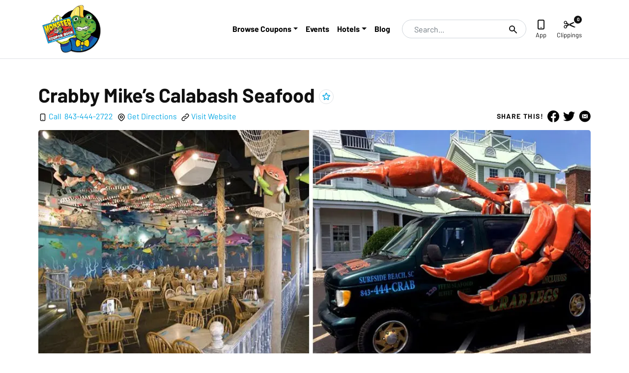

--- FILE ---
content_type: text/html; charset=utf-8
request_url: https://www.themonstercouponbook.com/coupons/crabby-mikes-calabash-seafood
body_size: 11384
content:
<!DOCTYPE html><html><head><meta charSet="utf-8"/><meta name="viewport" content="width=device-width"/><title>Crabby Mike’s Calabash Seafood - The Monster Coupon Book</title><meta name="description" content="Crabby Mike&#x27;s Calabash Seafood makes their buffet items from scratch daily. Get coupons here to save on adult buffets."/><meta name="next-head-count" content="4"/><link rel="preconnect" href="https://fonts.googleapis.com"/><meta name="apple-itunes-app" content="app-id=1004580807"/><link rel="preconnect" href="https://fonts.gstatic.com" crossorigin="true"/><script id="google-tag-manager">(function(w,d,s,l,i){w[l]=w[l]||[];w[l].push({'gtm.start': new Date().getTime(),event:'gtm.js'});var f=d.getElementsByTagName(s)[0],j=d.createElement(s),dl=l!='dataLayer'?'&l='+l:'';j.async=true;j.src='https://www.googletagmanager.com/gtm.js?id='+i+dl;f.parentNode.insertBefore(j,f);})(window,document,'script','dataLayer','GTM-WS3DD9H');</script><link rel="preconnect" href="https://fonts.gstatic.com" crossorigin /><link rel="preload" href="/_next/static/css/c2097f3be3980b48.css" as="style"/><link rel="stylesheet" href="/_next/static/css/c2097f3be3980b48.css" data-n-g=""/><link rel="preload" href="/_next/static/css/ca9c34e29a5163f7.css" as="style"/><link rel="stylesheet" href="/_next/static/css/ca9c34e29a5163f7.css" data-n-p=""/><noscript data-n-css=""></noscript><script defer="" nomodule="" src="/_next/static/chunks/polyfills-c67a75d1b6f99dc8.js"></script><script src="/_next/static/chunks/webpack-2555a4296ab7a1b2.js" defer=""></script><script src="/_next/static/chunks/framework-0c7baedefba6b077.js" defer=""></script><script src="/_next/static/chunks/main-c379b48138cf9870.js" defer=""></script><script src="/_next/static/chunks/pages/_app-a52f2a417ba3dcf8.js" defer=""></script><script src="/_next/static/chunks/313-70e5471c5f715128.js" defer=""></script><script src="/_next/static/chunks/698-c4cc2f9c40871110.js" defer=""></script><script src="/_next/static/chunks/541-dabb7f334ffce083.js" defer=""></script><script src="/_next/static/chunks/595-e78df39c2c7cd9a2.js" defer=""></script><script src="/_next/static/chunks/333-8b7385a0acffe5db.js" defer=""></script><script src="/_next/static/chunks/358-11a9b98b6d15e5dc.js" defer=""></script><script src="/_next/static/chunks/pages/coupons/%5Bslug%5D-729717139d64f20e.js" defer=""></script><script src="/_next/static/lYPKoRNfS8k47zMR_jl4F/_buildManifest.js" defer=""></script><script src="/_next/static/lYPKoRNfS8k47zMR_jl4F/_ssgManifest.js" defer=""></script><style data-href="https://fonts.googleapis.com/css2?family=Barlow:ital,wght@0,400;0,700;1,400;1,700&display=swap">@font-face{font-family:'Barlow';font-style:italic;font-weight:400;font-display:swap;src:url(https://fonts.gstatic.com/s/barlow/v12/7cHrv4kjgoGqM7E_Ccs_.woff) format('woff')}@font-face{font-family:'Barlow';font-style:italic;font-weight:700;font-display:swap;src:url(https://fonts.gstatic.com/s/barlow/v12/7cHsv4kjgoGqM7E_CfOA5Voq.woff) format('woff')}@font-face{font-family:'Barlow';font-style:normal;font-weight:400;font-display:swap;src:url(https://fonts.gstatic.com/s/barlow/v12/7cHpv4kjgoGqM7EPCA.woff) format('woff')}@font-face{font-family:'Barlow';font-style:normal;font-weight:700;font-display:swap;src:url(https://fonts.gstatic.com/s/barlow/v12/7cHqv4kjgoGqM7E3t-4c4w.woff) format('woff')}@font-face{font-family:'Barlow';font-style:italic;font-weight:400;font-display:swap;src:url(https://fonts.gstatic.com/s/barlow/v12/7cHrv4kjgoGqM7E_Cfs0wH8DnzcjTrA.woff2) format('woff2');unicode-range:U+0102-0103,U+0110-0111,U+0128-0129,U+0168-0169,U+01A0-01A1,U+01AF-01B0,U+0300-0301,U+0303-0304,U+0308-0309,U+0323,U+0329,U+1EA0-1EF9,U+20AB}@font-face{font-family:'Barlow';font-style:italic;font-weight:400;font-display:swap;src:url(https://fonts.gstatic.com/s/barlow/v12/7cHrv4kjgoGqM7E_Cfs1wH8DnzcjTrA.woff2) format('woff2');unicode-range:U+0100-02BA,U+02BD-02C5,U+02C7-02CC,U+02CE-02D7,U+02DD-02FF,U+0304,U+0308,U+0329,U+1D00-1DBF,U+1E00-1E9F,U+1EF2-1EFF,U+2020,U+20A0-20AB,U+20AD-20C0,U+2113,U+2C60-2C7F,U+A720-A7FF}@font-face{font-family:'Barlow';font-style:italic;font-weight:400;font-display:swap;src:url(https://fonts.gstatic.com/s/barlow/v12/7cHrv4kjgoGqM7E_Cfs7wH8Dnzcj.woff2) format('woff2');unicode-range:U+0000-00FF,U+0131,U+0152-0153,U+02BB-02BC,U+02C6,U+02DA,U+02DC,U+0304,U+0308,U+0329,U+2000-206F,U+20AC,U+2122,U+2191,U+2193,U+2212,U+2215,U+FEFF,U+FFFD}@font-face{font-family:'Barlow';font-style:italic;font-weight:700;font-display:swap;src:url(https://fonts.gstatic.com/s/barlow/v12/7cHsv4kjgoGqM7E_CfOA5WohvToJdLm8BvE.woff2) format('woff2');unicode-range:U+0102-0103,U+0110-0111,U+0128-0129,U+0168-0169,U+01A0-01A1,U+01AF-01B0,U+0300-0301,U+0303-0304,U+0308-0309,U+0323,U+0329,U+1EA0-1EF9,U+20AB}@font-face{font-family:'Barlow';font-style:italic;font-weight:700;font-display:swap;src:url(https://fonts.gstatic.com/s/barlow/v12/7cHsv4kjgoGqM7E_CfOA5WogvToJdLm8BvE.woff2) format('woff2');unicode-range:U+0100-02BA,U+02BD-02C5,U+02C7-02CC,U+02CE-02D7,U+02DD-02FF,U+0304,U+0308,U+0329,U+1D00-1DBF,U+1E00-1E9F,U+1EF2-1EFF,U+2020,U+20A0-20AB,U+20AD-20C0,U+2113,U+2C60-2C7F,U+A720-A7FF}@font-face{font-family:'Barlow';font-style:italic;font-weight:700;font-display:swap;src:url(https://fonts.gstatic.com/s/barlow/v12/7cHsv4kjgoGqM7E_CfOA5WouvToJdLm8.woff2) format('woff2');unicode-range:U+0000-00FF,U+0131,U+0152-0153,U+02BB-02BC,U+02C6,U+02DA,U+02DC,U+0304,U+0308,U+0329,U+2000-206F,U+20AC,U+2122,U+2191,U+2193,U+2212,U+2215,U+FEFF,U+FFFD}@font-face{font-family:'Barlow';font-style:normal;font-weight:400;font-display:swap;src:url(https://fonts.gstatic.com/s/barlow/v12/7cHpv4kjgoGqM7E_A8s5ynghnQci.woff2) format('woff2');unicode-range:U+0102-0103,U+0110-0111,U+0128-0129,U+0168-0169,U+01A0-01A1,U+01AF-01B0,U+0300-0301,U+0303-0304,U+0308-0309,U+0323,U+0329,U+1EA0-1EF9,U+20AB}@font-face{font-family:'Barlow';font-style:normal;font-weight:400;font-display:swap;src:url(https://fonts.gstatic.com/s/barlow/v12/7cHpv4kjgoGqM7E_Ass5ynghnQci.woff2) format('woff2');unicode-range:U+0100-02BA,U+02BD-02C5,U+02C7-02CC,U+02CE-02D7,U+02DD-02FF,U+0304,U+0308,U+0329,U+1D00-1DBF,U+1E00-1E9F,U+1EF2-1EFF,U+2020,U+20A0-20AB,U+20AD-20C0,U+2113,U+2C60-2C7F,U+A720-A7FF}@font-face{font-family:'Barlow';font-style:normal;font-weight:400;font-display:swap;src:url(https://fonts.gstatic.com/s/barlow/v12/7cHpv4kjgoGqM7E_DMs5ynghnQ.woff2) format('woff2');unicode-range:U+0000-00FF,U+0131,U+0152-0153,U+02BB-02BC,U+02C6,U+02DA,U+02DC,U+0304,U+0308,U+0329,U+2000-206F,U+20AC,U+2122,U+2191,U+2193,U+2212,U+2215,U+FEFF,U+FFFD}@font-face{font-family:'Barlow';font-style:normal;font-weight:700;font-display:swap;src:url(https://fonts.gstatic.com/s/barlow/v12/7cHqv4kjgoGqM7E3t-4s6Fostz0rdom9.woff2) format('woff2');unicode-range:U+0102-0103,U+0110-0111,U+0128-0129,U+0168-0169,U+01A0-01A1,U+01AF-01B0,U+0300-0301,U+0303-0304,U+0308-0309,U+0323,U+0329,U+1EA0-1EF9,U+20AB}@font-face{font-family:'Barlow';font-style:normal;font-weight:700;font-display:swap;src:url(https://fonts.gstatic.com/s/barlow/v12/7cHqv4kjgoGqM7E3t-4s6Vostz0rdom9.woff2) format('woff2');unicode-range:U+0100-02BA,U+02BD-02C5,U+02C7-02CC,U+02CE-02D7,U+02DD-02FF,U+0304,U+0308,U+0329,U+1D00-1DBF,U+1E00-1E9F,U+1EF2-1EFF,U+2020,U+20A0-20AB,U+20AD-20C0,U+2113,U+2C60-2C7F,U+A720-A7FF}@font-face{font-family:'Barlow';font-style:normal;font-weight:700;font-display:swap;src:url(https://fonts.gstatic.com/s/barlow/v12/7cHqv4kjgoGqM7E3t-4s51ostz0rdg.woff2) format('woff2');unicode-range:U+0000-00FF,U+0131,U+0152-0153,U+02BB-02BC,U+02C6,U+02DA,U+02DC,U+0304,U+0308,U+0329,U+2000-206F,U+20AC,U+2122,U+2191,U+2193,U+2212,U+2215,U+FEFF,U+FFFD}</style></head><body><noscript><iframe src="https://www.googletagmanager.com/ns.html?id=GTM-WS3DD9H" height="0" width="0" style="display:none;visibility:hidden"></iframe></noscript><div id="__next"><div class="site coupon-page"><header class="site-header border-bottom"><div class="container"><nav class="justify-content-start justify-content-lg-between navbar navbar-expand-lg navbar-light"><a href="/" style="z-index:1" class="navbar-brand"><img alt="" loading="lazy" width="150" height="150" decoding="async" data-nimg="1" class="d-inline-block align-top" style="color:transparent;width:100%;height:auto" sizes="100vw" srcSet="/_next/image?url=%2Fimg%2Flogo.png&amp;w=640&amp;q=75 640w, /_next/image?url=%2Fimg%2Flogo.png&amp;w=750&amp;q=75 750w, /_next/image?url=%2Fimg%2Flogo.png&amp;w=828&amp;q=75 828w, /_next/image?url=%2Fimg%2Flogo.png&amp;w=1080&amp;q=75 1080w, /_next/image?url=%2Fimg%2Flogo.png&amp;w=1200&amp;q=75 1200w, /_next/image?url=%2Fimg%2Flogo.png&amp;w=1920&amp;q=75 1920w, /_next/image?url=%2Fimg%2Flogo.png&amp;w=2048&amp;q=75 2048w, /_next/image?url=%2Fimg%2Flogo.png&amp;w=3840&amp;q=75 3840w" src="/_next/image?url=%2Fimg%2Flogo.png&amp;w=3840&amp;q=75"/></a><button type="button" aria-label="Toggle navigation" class="order-3 navbar-toggler collapsed"><span class="navbar-toggler-icon"></span></button><div class="order-3 navbar-collapse collapse" id="navbarNavDropdown"><div class="ml-auto navbar-nav"><div class="nav-item dropdown"><a aria-haspopup="true" aria-expanded="false" id="1974" href="#" class="dropdown-toggle nav-link" role="button">Browse Coupons</a><div class="dropdown-menu"><a href="/coupons" class="dropdown-item">View All Coupons</a><a href="/coupons/?c=attractions" class="dropdown-item">Attractions</a><a href="/coupons/?c=dining" class="dropdown-item">Dining</a><a href="https://www.themonstercouponbook.com/coupons?c=services&amp;l=" class="dropdown-item">Services</a><a href="/coupons/?c=shopping" class="dropdown-item">Shopping</a><a href="/coupons/?c=sites-and-tours" class="dropdown-item">Sites and Tours</a><a href="/coupons/?c=mini-golf-golf" class="dropdown-item">Mini Golf / Golf</a></div></div><a href="/events" data-rb-event-key="/events" class="nav-link">Events</a><div class="nav-item dropdown"><a aria-haspopup="true" aria-expanded="false" id="5976" href="#" class="dropdown-toggle nav-link" role="button">Hotels</a><div class="dropdown-menu"><a href="https://www.myrtlebeach.com/deals/" class="dropdown-item">Hotel Deals</a><a href="https://www.myrtlebeach.com/hotels/" class="dropdown-item">More Hotels</a></div></div><a href="/blog" data-rb-event-key="/blog" class="nav-link">Blog</a></div></div><div class="search-form ml-n4 ml-lg-3 order-1 order-lg-4 position-relative"><form action="/search/?q=" class="position-relative form-inline"><input placeholder="Search..." type="text" class="search-bar mr-sm-2 pr-5 form-control" value=""/><button type="button" class="position-absolute text-body btn btn-link btn-sm"><svg xmlns="http://www.w3.org/2000/svg" width="20" height="20" viewBox="0 0 20 20" fill="currentColor"><path fill-rule="evenodd" d="M8 4a4 4 0 100 8 4 4 0 000-8zM2 8a6 6 0 1110.89 3.476l4.817 4.817a1 1 0 01-1.414 1.414l-4.816-4.816A6 6 0 012 8z" clip-rule="evenodd"></path></svg><span class="sr-only">Search</span></button></form></div><div class="order-2 order-lg-10 d-flex ml-auto"><div class="header-action text-center position-relative"><a class="text-body" href="/app"><svg xmlns="http://www.w3.org/2000/svg" fill="none" viewBox="0 0 24 24" width="24" height="24" stroke="currentColor"><path stroke-linecap="round" stroke-linejoin="round" stroke-width="2" d="M12 18h.01M8 21h8a2 2 0 002-2V5a2 2 0 00-2-2H8a2 2 0 00-2 2v14a2 2 0 002 2z"></path></svg><div class="label">App</div></a></div><div class="header-action text-center position-relative ml-auto"><a class="text-body" href="/clippings"><svg viewBox="0 0 35 36" xmlns="http://www.w3.org/2000/svg" width="24" height="24" fill="currentColor"><path d="M17.363 18.366c.001-.311-.12-.61-.335-.83a1.14 1.14 0 0 0-.815-.345c-.635 0-1.155.526-1.156 1.17-.001.42.218.808.574 1.019.357.21.796.211 1.154.002.357-.209.577-.596.578-1.016M5.04 9.09c-1.543-.004-2.817 1.279-2.816 2.835.007 1.564 1.249 2.831 2.784 2.841a2.822 2.822 0 0 0 2.805-2.795c.003-1.577-1.249-2.878-2.773-2.881m-.16 18.553c1.527 0 2.788-1.294 2.79-2.863a2.823 2.823 0 0 0-2.81-2.811c-1.536.013-2.776 1.282-2.781 2.846.004 1.548 1.272 2.827 2.802 2.828m7.4-9.315-.83-.403c-.872-.42-1.743-.844-2.619-1.254a.876.876 0 0 0-.423-.071c-1.022.08-2.04.193-3.063.255-.932.056-1.84-.091-2.683-.53-1.149-.6-1.839-1.595-2.242-2.805-.992-2.982.813-6.018 3.892-6.572 1.964-.351 3.865.541 4.963 2.328.501.817.823 1.708 1.043 2.637.227.955.705 1.748 1.483 2.325.293.219.651.346.985.503 1.13.531 2.26 1.062 3.396 1.581.09.042.233.034.326-.009 3.181-1.445 6.353-2.915 9.542-4.345 1.597-.716 3.222-1.372 4.908-1.848.894-.253 1.802-.324 2.71-.099.73.18 1.144.667 1.184 1.33.011.201-.04.322-.24.415-3.848 1.785-7.693 3.579-11.537 5.37l-2.391 1.116c-.045.022-.09.047-.166.087.085.046.143.084.205.113 4.633 2.167 9.266 4.331 13.899 6.497.398.185.42.224.338.667-.101.538-.447.866-.931 1.05-.593.226-1.212.237-1.834.18-1.115-.103-2.15-.512-3.183-.906-3.218-1.227-6.339-2.682-9.46-4.138a303.296 303.296 0 0 1-3.026-1.435.415.415 0 0 0-.395.005c-1.417.667-2.84 1.322-4.257 1.993-.41.194-.704.539-.975.895-.362.475-.587 1.012-.732 1.597-.32 1.3-.8 2.526-1.742 3.51-1.608 1.673-3.935 1.978-5.967.785-2.265-1.33-3.088-4.118-1.95-6.536.851-1.81 2.28-2.702 4.22-2.73.844-.012 1.69.103 2.535.165.368.026.734.071 1.1.099.081.007.162-.006.236-.037 1.194-.57 2.387-1.142 3.579-1.715.026-.011.048-.033.103-.07" fill-rule="evenodd"></path></svg><div class="label">Clippings <span class="clippings-count">0</span></div></a></div></div></nav></div></header><main id="content" class="main"><div class="container py-3 py-md-5"><div class="d-flex flex-column"><div class="advertiser-hero-slider order-md-2"><div class="swiper mb-4 mb-md-5"><div class="swiper-wrapper"><div class="swiper-slide swiper-slide-duplicate" data-swiper-slide-index="1"><figure class="hero hero__profile rounded-lg overflow-hidden"><img loading="lazy" decoding="async" data-nimg="fill" style="position:absolute;height:100%;width:100%;left:0;top:0;right:0;bottom:0;color:transparent" sizes="100vw" srcSet="/_next/image?url=https%3A%2F%2Fapi.themonstercouponbook.com%2Fwp-content%2Fuploads%2F2022%2F01%2FCrabbyMikes_1020x460.jpg&amp;w=640&amp;q=75 640w, /_next/image?url=https%3A%2F%2Fapi.themonstercouponbook.com%2Fwp-content%2Fuploads%2F2022%2F01%2FCrabbyMikes_1020x460.jpg&amp;w=750&amp;q=75 750w, /_next/image?url=https%3A%2F%2Fapi.themonstercouponbook.com%2Fwp-content%2Fuploads%2F2022%2F01%2FCrabbyMikes_1020x460.jpg&amp;w=828&amp;q=75 828w, /_next/image?url=https%3A%2F%2Fapi.themonstercouponbook.com%2Fwp-content%2Fuploads%2F2022%2F01%2FCrabbyMikes_1020x460.jpg&amp;w=1080&amp;q=75 1080w, /_next/image?url=https%3A%2F%2Fapi.themonstercouponbook.com%2Fwp-content%2Fuploads%2F2022%2F01%2FCrabbyMikes_1020x460.jpg&amp;w=1200&amp;q=75 1200w, /_next/image?url=https%3A%2F%2Fapi.themonstercouponbook.com%2Fwp-content%2Fuploads%2F2022%2F01%2FCrabbyMikes_1020x460.jpg&amp;w=1920&amp;q=75 1920w, /_next/image?url=https%3A%2F%2Fapi.themonstercouponbook.com%2Fwp-content%2Fuploads%2F2022%2F01%2FCrabbyMikes_1020x460.jpg&amp;w=2048&amp;q=75 2048w, /_next/image?url=https%3A%2F%2Fapi.themonstercouponbook.com%2Fwp-content%2Fuploads%2F2022%2F01%2FCrabbyMikes_1020x460.jpg&amp;w=3840&amp;q=75 3840w" src="/_next/image?url=https%3A%2F%2Fapi.themonstercouponbook.com%2Fwp-content%2Fuploads%2F2022%2F01%2FCrabbyMikes_1020x460.jpg&amp;w=3840&amp;q=75"/></figure></div><div class="swiper-slide" data-swiper-slide-index="0"><figure class="hero hero__profile rounded-lg overflow-hidden"><img loading="lazy" decoding="async" data-nimg="fill" style="position:absolute;height:100%;width:100%;left:0;top:0;right:0;bottom:0;color:transparent" sizes="100vw" srcSet="/_next/image?url=https%3A%2F%2Fapi.themonstercouponbook.com%2Fwp-content%2Fuploads%2F2022%2F01%2FCrabbyMikes2_1020x460.jpg&amp;w=640&amp;q=75 640w, /_next/image?url=https%3A%2F%2Fapi.themonstercouponbook.com%2Fwp-content%2Fuploads%2F2022%2F01%2FCrabbyMikes2_1020x460.jpg&amp;w=750&amp;q=75 750w, /_next/image?url=https%3A%2F%2Fapi.themonstercouponbook.com%2Fwp-content%2Fuploads%2F2022%2F01%2FCrabbyMikes2_1020x460.jpg&amp;w=828&amp;q=75 828w, /_next/image?url=https%3A%2F%2Fapi.themonstercouponbook.com%2Fwp-content%2Fuploads%2F2022%2F01%2FCrabbyMikes2_1020x460.jpg&amp;w=1080&amp;q=75 1080w, /_next/image?url=https%3A%2F%2Fapi.themonstercouponbook.com%2Fwp-content%2Fuploads%2F2022%2F01%2FCrabbyMikes2_1020x460.jpg&amp;w=1200&amp;q=75 1200w, /_next/image?url=https%3A%2F%2Fapi.themonstercouponbook.com%2Fwp-content%2Fuploads%2F2022%2F01%2FCrabbyMikes2_1020x460.jpg&amp;w=1920&amp;q=75 1920w, /_next/image?url=https%3A%2F%2Fapi.themonstercouponbook.com%2Fwp-content%2Fuploads%2F2022%2F01%2FCrabbyMikes2_1020x460.jpg&amp;w=2048&amp;q=75 2048w, /_next/image?url=https%3A%2F%2Fapi.themonstercouponbook.com%2Fwp-content%2Fuploads%2F2022%2F01%2FCrabbyMikes2_1020x460.jpg&amp;w=3840&amp;q=75 3840w" src="/_next/image?url=https%3A%2F%2Fapi.themonstercouponbook.com%2Fwp-content%2Fuploads%2F2022%2F01%2FCrabbyMikes2_1020x460.jpg&amp;w=3840&amp;q=75"/></figure></div><div class="swiper-slide" data-swiper-slide-index="1"><figure class="hero hero__profile rounded-lg overflow-hidden"><img loading="lazy" decoding="async" data-nimg="fill" style="position:absolute;height:100%;width:100%;left:0;top:0;right:0;bottom:0;color:transparent" sizes="100vw" srcSet="/_next/image?url=https%3A%2F%2Fapi.themonstercouponbook.com%2Fwp-content%2Fuploads%2F2022%2F01%2FCrabbyMikes_1020x460.jpg&amp;w=640&amp;q=75 640w, /_next/image?url=https%3A%2F%2Fapi.themonstercouponbook.com%2Fwp-content%2Fuploads%2F2022%2F01%2FCrabbyMikes_1020x460.jpg&amp;w=750&amp;q=75 750w, /_next/image?url=https%3A%2F%2Fapi.themonstercouponbook.com%2Fwp-content%2Fuploads%2F2022%2F01%2FCrabbyMikes_1020x460.jpg&amp;w=828&amp;q=75 828w, /_next/image?url=https%3A%2F%2Fapi.themonstercouponbook.com%2Fwp-content%2Fuploads%2F2022%2F01%2FCrabbyMikes_1020x460.jpg&amp;w=1080&amp;q=75 1080w, /_next/image?url=https%3A%2F%2Fapi.themonstercouponbook.com%2Fwp-content%2Fuploads%2F2022%2F01%2FCrabbyMikes_1020x460.jpg&amp;w=1200&amp;q=75 1200w, /_next/image?url=https%3A%2F%2Fapi.themonstercouponbook.com%2Fwp-content%2Fuploads%2F2022%2F01%2FCrabbyMikes_1020x460.jpg&amp;w=1920&amp;q=75 1920w, /_next/image?url=https%3A%2F%2Fapi.themonstercouponbook.com%2Fwp-content%2Fuploads%2F2022%2F01%2FCrabbyMikes_1020x460.jpg&amp;w=2048&amp;q=75 2048w, /_next/image?url=https%3A%2F%2Fapi.themonstercouponbook.com%2Fwp-content%2Fuploads%2F2022%2F01%2FCrabbyMikes_1020x460.jpg&amp;w=3840&amp;q=75 3840w" src="/_next/image?url=https%3A%2F%2Fapi.themonstercouponbook.com%2Fwp-content%2Fuploads%2F2022%2F01%2FCrabbyMikes_1020x460.jpg&amp;w=3840&amp;q=75"/></figure></div><div class="swiper-slide swiper-slide-duplicate" data-swiper-slide-index="0"><figure class="hero hero__profile rounded-lg overflow-hidden"><img loading="lazy" decoding="async" data-nimg="fill" style="position:absolute;height:100%;width:100%;left:0;top:0;right:0;bottom:0;color:transparent" sizes="100vw" srcSet="/_next/image?url=https%3A%2F%2Fapi.themonstercouponbook.com%2Fwp-content%2Fuploads%2F2022%2F01%2FCrabbyMikes2_1020x460.jpg&amp;w=640&amp;q=75 640w, /_next/image?url=https%3A%2F%2Fapi.themonstercouponbook.com%2Fwp-content%2Fuploads%2F2022%2F01%2FCrabbyMikes2_1020x460.jpg&amp;w=750&amp;q=75 750w, /_next/image?url=https%3A%2F%2Fapi.themonstercouponbook.com%2Fwp-content%2Fuploads%2F2022%2F01%2FCrabbyMikes2_1020x460.jpg&amp;w=828&amp;q=75 828w, /_next/image?url=https%3A%2F%2Fapi.themonstercouponbook.com%2Fwp-content%2Fuploads%2F2022%2F01%2FCrabbyMikes2_1020x460.jpg&amp;w=1080&amp;q=75 1080w, /_next/image?url=https%3A%2F%2Fapi.themonstercouponbook.com%2Fwp-content%2Fuploads%2F2022%2F01%2FCrabbyMikes2_1020x460.jpg&amp;w=1200&amp;q=75 1200w, /_next/image?url=https%3A%2F%2Fapi.themonstercouponbook.com%2Fwp-content%2Fuploads%2F2022%2F01%2FCrabbyMikes2_1020x460.jpg&amp;w=1920&amp;q=75 1920w, /_next/image?url=https%3A%2F%2Fapi.themonstercouponbook.com%2Fwp-content%2Fuploads%2F2022%2F01%2FCrabbyMikes2_1020x460.jpg&amp;w=2048&amp;q=75 2048w, /_next/image?url=https%3A%2F%2Fapi.themonstercouponbook.com%2Fwp-content%2Fuploads%2F2022%2F01%2FCrabbyMikes2_1020x460.jpg&amp;w=3840&amp;q=75 3840w" src="/_next/image?url=https%3A%2F%2Fapi.themonstercouponbook.com%2Fwp-content%2Fuploads%2F2022%2F01%2FCrabbyMikes2_1020x460.jpg&amp;w=3840&amp;q=75"/></figure></div></div><div class="swiper-pagination"></div></div></div><div class="coupon-header row align-items-end overflow-x-hidden order-md-1 mb-3 mb-md-0"><div class="col-md-8"><div class="d-flex align-items-center"><h1 class="mr-2">Crabby Mike’s Calabash Seafood</h1><button class="btn btn-sm btn-white border text-primary rounded-circle position-relative stretched-link d-flex p-1 save-click" style="width:30px;height:30px" data-advertiser="Crabby Mike’s Calabash Seafood"><svg xmlns="http://www.w3.org/2000/svg" width="18" height="18" fill="none" viewBox="0 0 24 24" stroke="currentColor" stroke-width="2" class="m-auto"><path stroke-linecap="round" stroke-linejoin="round" d="M11.049 2.927c.3-.921 1.603-.921 1.902 0l1.519 4.674a1 1 0 00.95.69h4.915c.969 0 1.371 1.24.588 1.81l-3.976 2.888a1 1 0 00-.363 1.118l1.518 4.674c.3.922-.755 1.688-1.538 1.118l-3.976-2.888a1 1 0 00-1.176 0l-3.976 2.888c-.783.57-1.838-.197-1.538-1.118l1.518-4.674a1 1 0 00-.363-1.118l-3.976-2.888c-.784-.57-.38-1.81.588-1.81h4.914a1 1 0 00.951-.69l1.519-4.674z"></path></svg><span class="sr-only">Add <!-- -->Crabby Mike’s Calabash Seafood<!-- --> to clippings</span></button></div><ul class="profile-links list-inline"><li class="list-inline-item d-block d-md-inline my-3 my-md-0"><svg xmlns="http://www.w3.org/2000/svg" width="18" height="18" fill="none" viewBox="0 0 24 24" stroke="currentColor"><path stroke-linecap="round" stroke-linejoin="round" stroke-width="2" d="M12 18h.01M8 21h8a2 2 0 002-2V5a2 2 0 00-2-2H8a2 2 0 00-2 2v14a2 2 0 002 2z"></path></svg> <a href="tel:843-444-2722">Call  <!-- -->843-444-2722</a></li><li class="list-inline-item d-block d-md-inline my-3 my-md-0"><svg xmlns="http://www.w3.org/2000/svg" width="18" height="18" fill="none" viewBox="0 0 24 24" stroke="currentColor"><path stroke-linecap="round" stroke-linejoin="round" stroke-width="2" d="M17.657 16.657L13.414 20.9a1.998 1.998 0 01-2.827 0l-4.244-4.243a8 8 0 1111.314 0z"></path><path stroke-linecap="round" stroke-linejoin="round" stroke-width="2" d="M15 11a3 3 0 11-6 0 3 3 0 016 0z"></path></svg> <a href="https://maps.google.com/maps?ie=UTF8&amp;q=Crabby Mike’s Calabash Seafood+290 Hwy. 17 S.+Surfside Beach+29575&amp;z=15" target="_blank">Get Directions</a></li><li class="list-inline-item d-block d-md-inline my-3 my-md-0"><svg xmlns="http://www.w3.org/2000/svg" width="18" height="18" fill="none" viewBox="0 0 24 24" stroke="currentColor"><path stroke-linecap="round" stroke-linejoin="round" stroke-width="2" d="M13.828 10.172a4 4 0 00-5.656 0l-4 4a4 4 0 105.656 5.656l1.102-1.101m-.758-4.899a4 4 0 005.656 0l4-4a4 4 0 00-5.656-5.656l-1.1 1.1"></path></svg> <a href="https://api.themonstercouponbook.com/out/?typeID=2&amp;source=the-monster-coupon-book:advertiser-listing:visit-website&amp;entryID=198&amp;href=https%3A%2F%2Fwww.crabbymikes.com%2F" target="_blank" data-advertiser="crabby-mikes-calabash-seafood">Visit Website</a></li></ul></div><div class="col-md-4"><div class="d-flex align-items-center justify-content-md-end mb-3"><span class="text-uppercase small font-weight-bold">Share this!</span><ul class="list-inline m-0 ml-2"><li class="list-inline-item"><button aria-label="facebook" class="react-share__ShareButton" style="background-color:transparent;border:none;padding:0;font:inherit;color:inherit;cursor:pointer"><svg role="img" viewBox="0 0 24 24" xmlns="http://www.w3.org/2000/svg" width="24" height="24"><title>Facebook</title><path d="M24 12.073c0-6.627-5.373-12-12-12s-12 5.373-12 12c0 5.99 4.388 10.954 10.125 11.854v-8.385H7.078v-3.47h3.047V9.43c0-3.007 1.792-4.669 4.533-4.669 1.312 0 2.686.235 2.686.235v2.953H15.83c-1.491 0-1.956.925-1.956 1.874v2.25h3.328l-.532 3.47h-2.796v8.385C19.612 23.027 24 18.062 24 12.073z"></path></svg></button></li><li class="list-inline-item"><button aria-label="twitter" class="react-share__ShareButton" style="background-color:transparent;border:none;padding:0;font:inherit;color:inherit;cursor:pointer"><svg role="img" viewBox="0 0 24 24" xmlns="http://www.w3.org/2000/svg" width="24" height="24"><title>Twitter</title><path d="M23.953 4.57a10 10 0 01-2.825.775 4.958 4.958 0 002.163-2.723c-.951.555-2.005.959-3.127 1.184a4.92 4.92 0 00-8.384 4.482C7.69 8.095 4.067 6.13 1.64 3.162a4.822 4.822 0 00-.666 2.475c0 1.71.87 3.213 2.188 4.096a4.904 4.904 0 01-2.228-.616v.06a4.923 4.923 0 003.946 4.827 4.996 4.996 0 01-2.212.085 4.936 4.936 0 004.604 3.417 9.867 9.867 0 01-6.102 2.105c-.39 0-.779-.023-1.17-.067a13.995 13.995 0 007.557 2.209c9.053 0 13.998-7.496 13.998-13.985 0-.21 0-.42-.015-.63A9.935 9.935 0 0024 4.59z"></path></svg></button></li><li class="list-inline-item"><button aria-label="email" class="react-share__ShareButton" style="background-color:transparent;border:none;padding:0;font:inherit;color:inherit;cursor:pointer"><svg viewBox="0 0 25 24" xmlns="http://www.w3.org/2000/svg" width="24" height="24"><title>Email</title><path d="M12.76 0C9.58 0 6.52 1.265 4.27 3.515A11.995 11.995 0 0 0 .76 12c0 3.183 1.26 6.235 3.51 8.485A12.017 12.017 0 0 0 12.76 24c3.18 0 6.24-1.265 8.49-3.515A11.995 11.995 0 0 0 24.76 12c0-3.183-1.26-6.235-3.51-8.485A12.017 12.017 0 0 0 12.76 0Zm4.95 16.231H7.8a.991.991 0 0 1-1.02-.763c-.01-.079-.02-.16-.02-.24V8.789a.995.995 0 0 1 .29-.75.98.98 0 0 1 .76-.273h9.92a.961.961 0 0 1 1.03 1.008v6.449a.98.98 0 0 1-.3.74c-.2.193-.47.29-.75.268Z"></path><path d="m17.3 9.84.09-.084h-.01a.444.444 0 0 0 .1-.464.45.45 0 0 0-.36-.309.515.515 0 0 0-.48.163l-3.54 3.437a.425.425 0 0 1-.34.176.41.41 0 0 1-.34-.176l-3.5-3.395c-.04-.039-.08-.074-.12-.109a.482.482 0 0 0-.46-.087.483.483 0 0 0-.15.824l2.14 2.086.1.098-.1.108-2.14 2.069a.503.503 0 0 0-.18.429c.03.18.15.33.33.382.18.07.39.018.52-.132l2.16-2.088.1-.089c.27.269.53.521.79.761a1.163 1.163 0 0 0 1.7 0c.26-.24.53-.48.83-.766.02.038.04.072.06.103.58.56 1.16 1.121 1.73 1.68.16.147.31.297.46.439v.001c.14.127.33.166.5.103a.464.464 0 0 0 .32-.372.48.48 0 0 0-.19-.444c-.71-.688-1.43-1.377-2.14-2.069L15.07 12c.04-.031.08-.065.13-.101l2.1-2.059Z"></path></svg></button></li></ul></div></div></div><div class="coupon-content row justify-content-center order-5"><div class="profile_couponColumn__TTcjT col-lg-5 px-4 "><div class="text-center text-muted font-weight-bold mb-2"><svg xmlns="http://www.w3.org/2000/svg" viewBox="0 0 59.74 60.13" fill="currentColor" width="24" height="24"><path d="M6.4 6.3a69.07 69.07 0 0 1 35.44 1.19 1.52 1.52 0 0 0 1.78-.84 1.5 1.5 0 0 0-1-1.71A71.69 71.69 0 0 0 5.78 3.71c-.23-1-.45-1.95-.67-2.92-.09-.4-.26-.73-.73-.78a1 1 0 0 0-1 .46 71.023 71.023 0 0 0-3.29 5.1.94.94 0 0 0 .43 1.34q2.69 1.24 5.16 2.68a.8.8 0 0 0 1 0c.33-.23.33-.6.24-1-.18-.76-.35-1.52-.53-2.27Z"></path><path d="M57.72 45.79c-.52 4.52-1.5 8.46-8.34 11a20.62 20.62 0 0 1-7.07 1.39c-3.76 0-7.19-1.3-11.13-4.21-3.54-2.61-7.13-9.38-4.69-14a13.24 13.24 0 0 1 .73-1.24l2.56 6.41a1 1 0 0 0 1.29.57 1 1 0 0 0 .57-1.29L20.52 15.9A2.73 2.73 0 0 1 22 12.17a2.78 2.78 0 0 1 3.54 1.94l7 17.28a1 1 0 0 0 1.91-.55l-.55-3v-.16a2.81 2.81 0 0 1 0-2 2.4 2.4 0 0 1 1.42-1.32 2.43 2.43 0 0 1 3.09 1.7l.68 1.88a1.001 1.001 0 0 0 1.88-.69 2.6 2.6 0 0 1 .09-2 2.64 2.64 0 0 1 1.5-1.38 2.81 2.81 0 0 1 .91-.16 2.68 2.68 0 0 1 2.5 1.75s1.34 3.35 1.64 4.07.76.83 1.26.65.68-.7.45-1.33-.86-2.39-.86-2.39a4.63 4.63 0 0 1 1.39-1 2.36 2.36 0 0 1 .8-.14 2.14 2.14 0 0 1 2.06 1.22c1.53 4.2 5.41 15.86 5 19.3Zm-3.13-20a4.09 4.09 0 0 0-3.94-2.53 4.26 4.26 0 0 0-1.48.25 7 7 0 0 0-1.46.87 4.66 4.66 0 0 0-4.25-2.74 4.55 4.55 0 0 0-1.59.28 4.62 4.62 0 0 0-2.39 2 4.29 4.29 0 0 0-4.87-1.44 4.33 4.33 0 0 0-2.56 2.4L27.4 13.39A4.84 4.84 0 0 0 22.92 10a4.45 4.45 0 0 0-1.6.3 4.73 4.73 0 0 0-2.67 6.3l7.72 19.87a12.57 12.57 0 0 0-1.65 2.49c-2.27 4.32-.67 12.19 5.27 16.57 4.24 3.13 8.16 4.59 12.31 4.59a22.48 22.48 0 0 0 7.75-1.5c7.9-2.87 9.1-7.8 9.65-12.6.54-4.61-4.88-19.58-5.11-20.21Z"></path></svg> Swipe to view more!</div><div class="swiper coupon-slider coupon-slider__multiple" style="max-width:350px"><div class="swiper-wrapper"><div class="swiper-slide swiper-slide-duplicate" data-swiper-slide-index="1"><div class="coupon-wrapper h-100"><div class="coupon card border-primary h-100" style="border-width:2px;border-style:dashed"><div class="card-body p-4 pt-5 text-center d-flex flex-column align-items-center justify-content-center"><div class="coupon__actions d-flex d-print-none justify-content-end p-1"><button class="btn btn-sm btn-white text-primary rounded-circle position-relative stretched-link d-flex p-1 mr-2 border print-click"><svg xmlns="http://www.w3.org/2000/svg" width="20" height="20" fill="none" viewBox="0 0 24 24" stroke="currentColor"><path stroke-linecap="round" stroke-linejoin="round" stroke-width="2" d="M17 17h2a2 2 0 002-2v-4a2 2 0 00-2-2H5a2 2 0 00-2 2v4a2 2 0 002 2h2m2 4h6a2 2 0 002-2v-4a2 2 0 00-2-2H9a2 2 0 00-2 2v4a2 2 0 002 2zm8-12V5a2 2 0 00-2-2H9a2 2 0 00-2 2v4h10z"></path></svg><span class="sr-only">Print coupon: <!-- -->$3 OFF Adult Buffet </span></button><button class="btn btn-sm btn-white text-primary rounded-circle position-relative stretched-link d-flex p-1 border clip-click" style="width:30px;height:30px" data-advertiser="Crabby Mike’s Calabash Seafood"><svg viewBox="0 0 35 36" xmlns="http://www.w3.org/2000/svg" width="18" height="18" fill="currentColor" class="m-auto"><path d="M17.363 18.366c.001-.311-.12-.61-.335-.83a1.14 1.14 0 0 0-.815-.345c-.635 0-1.155.526-1.156 1.17-.001.42.218.808.574 1.019.357.21.796.211 1.154.002.357-.209.577-.596.578-1.016M5.04 9.09c-1.543-.004-2.817 1.279-2.816 2.835.007 1.564 1.249 2.831 2.784 2.841a2.822 2.822 0 0 0 2.805-2.795c.003-1.577-1.249-2.878-2.773-2.881m-.16 18.553c1.527 0 2.788-1.294 2.79-2.863a2.823 2.823 0 0 0-2.81-2.811c-1.536.013-2.776 1.282-2.781 2.846.004 1.548 1.272 2.827 2.802 2.828m7.4-9.315-.83-.403c-.872-.42-1.743-.844-2.619-1.254a.876.876 0 0 0-.423-.071c-1.022.08-2.04.193-3.063.255-.932.056-1.84-.091-2.683-.53-1.149-.6-1.839-1.595-2.242-2.805-.992-2.982.813-6.018 3.892-6.572 1.964-.351 3.865.541 4.963 2.328.501.817.823 1.708 1.043 2.637.227.955.705 1.748 1.483 2.325.293.219.651.346.985.503 1.13.531 2.26 1.062 3.396 1.581.09.042.233.034.326-.009 3.181-1.445 6.353-2.915 9.542-4.345 1.597-.716 3.222-1.372 4.908-1.848.894-.253 1.802-.324 2.71-.099.73.18 1.144.667 1.184 1.33.011.201-.04.322-.24.415-3.848 1.785-7.693 3.579-11.537 5.37l-2.391 1.116c-.045.022-.09.047-.166.087.085.046.143.084.205.113 4.633 2.167 9.266 4.331 13.899 6.497.398.185.42.224.338.667-.101.538-.447.866-.931 1.05-.593.226-1.212.237-1.834.18-1.115-.103-2.15-.512-3.183-.906-3.218-1.227-6.339-2.682-9.46-4.138a303.296 303.296 0 0 1-3.026-1.435.415.415 0 0 0-.395.005c-1.417.667-2.84 1.322-4.257 1.993-.41.194-.704.539-.975.895-.362.475-.587 1.012-.732 1.597-.32 1.3-.8 2.526-1.742 3.51-1.608 1.673-3.935 1.978-5.967.785-2.265-1.33-3.088-4.118-1.95-6.536.851-1.81 2.28-2.702 4.22-2.73.844-.012 1.69.103 2.535.165.368.026.734.071 1.1.099.081.007.162-.006.236-.037 1.194-.57 2.387-1.142 3.579-1.715.026-.011.048-.033.103-.07" fill-rule="evenodd"></path></svg><span class="sr-only">Add <!-- -->$3 OFF Adult Buffet <!-- --> coupon to clippings</span></button></div><h2 class="h4 text-primary">$3 OFF Adult Buffet </h2><div class="coupon__description small"><p><strong>When seated before 6 pm.</strong><br />
October 1st &#8211; March 31st.   Not valid with any other discounts or coupons.  Coupon good for entire party.</i></p>
<p>&nbsp;</p>
</div><div class="d-flex justify-content-between align-items-end w-100"><div class="coupon__logo mb-n3 ml-n3 mt-n3"><a class="standard-click" href="/coupons/crabby-mikes-calabash-seafood"><figure class="square"><img alt="" loading="lazy" decoding="async" data-nimg="fill" style="position:absolute;height:100%;width:100%;left:0;top:0;right:0;bottom:0;object-fit:contain;color:transparent" sizes="100vw" srcSet="/_next/image?url=https%3A%2F%2Fapi.themonstercouponbook.com%2Fwp-content%2Fuploads%2F2022%2F01%2FCrabbyMikes_160x130.jpg&amp;w=640&amp;q=75 640w, /_next/image?url=https%3A%2F%2Fapi.themonstercouponbook.com%2Fwp-content%2Fuploads%2F2022%2F01%2FCrabbyMikes_160x130.jpg&amp;w=750&amp;q=75 750w, /_next/image?url=https%3A%2F%2Fapi.themonstercouponbook.com%2Fwp-content%2Fuploads%2F2022%2F01%2FCrabbyMikes_160x130.jpg&amp;w=828&amp;q=75 828w, /_next/image?url=https%3A%2F%2Fapi.themonstercouponbook.com%2Fwp-content%2Fuploads%2F2022%2F01%2FCrabbyMikes_160x130.jpg&amp;w=1080&amp;q=75 1080w, /_next/image?url=https%3A%2F%2Fapi.themonstercouponbook.com%2Fwp-content%2Fuploads%2F2022%2F01%2FCrabbyMikes_160x130.jpg&amp;w=1200&amp;q=75 1200w, /_next/image?url=https%3A%2F%2Fapi.themonstercouponbook.com%2Fwp-content%2Fuploads%2F2022%2F01%2FCrabbyMikes_160x130.jpg&amp;w=1920&amp;q=75 1920w, /_next/image?url=https%3A%2F%2Fapi.themonstercouponbook.com%2Fwp-content%2Fuploads%2F2022%2F01%2FCrabbyMikes_160x130.jpg&amp;w=2048&amp;q=75 2048w, /_next/image?url=https%3A%2F%2Fapi.themonstercouponbook.com%2Fwp-content%2Fuploads%2F2022%2F01%2FCrabbyMikes_160x130.jpg&amp;w=3840&amp;q=75 3840w" src="/_next/image?url=https%3A%2F%2Fapi.themonstercouponbook.com%2Fwp-content%2Fuploads%2F2022%2F01%2FCrabbyMikes_160x130.jpg&amp;w=3840&amp;q=75"/></figure></a></div><div class="monster__logo mb-n3 mr-n3"><figure class="square"><img alt="The Monster Coupon Book logo" loading="lazy" decoding="async" data-nimg="fill" style="position:absolute;height:100%;width:100%;left:0;top:0;right:0;bottom:0;object-fit:contain;color:transparent" sizes="100vw" srcSet="/_next/image?url=%2Fimg%2Flogo.png&amp;w=640&amp;q=75 640w, /_next/image?url=%2Fimg%2Flogo.png&amp;w=750&amp;q=75 750w, /_next/image?url=%2Fimg%2Flogo.png&amp;w=828&amp;q=75 828w, /_next/image?url=%2Fimg%2Flogo.png&amp;w=1080&amp;q=75 1080w, /_next/image?url=%2Fimg%2Flogo.png&amp;w=1200&amp;q=75 1200w, /_next/image?url=%2Fimg%2Flogo.png&amp;w=1920&amp;q=75 1920w, /_next/image?url=%2Fimg%2Flogo.png&amp;w=2048&amp;q=75 2048w, /_next/image?url=%2Fimg%2Flogo.png&amp;w=3840&amp;q=75 3840w" src="/_next/image?url=%2Fimg%2Flogo.png&amp;w=3840&amp;q=75"/></figure></div></div></div></div></div></div><div class="swiper-slide" data-swiper-slide-index="0"><div class="coupon-wrapper h-100"><div class="coupon card border-primary h-100" style="border-width:2px;border-style:dashed"><div class="card-body p-4 pt-5 text-center d-flex flex-column align-items-center justify-content-center"><div class="coupon__actions d-flex d-print-none justify-content-end p-1"><button class="btn btn-sm btn-white text-primary rounded-circle position-relative stretched-link d-flex p-1 mr-2 border print-click"><svg xmlns="http://www.w3.org/2000/svg" width="20" height="20" fill="none" viewBox="0 0 24 24" stroke="currentColor"><path stroke-linecap="round" stroke-linejoin="round" stroke-width="2" d="M17 17h2a2 2 0 002-2v-4a2 2 0 00-2-2H5a2 2 0 00-2 2v4a2 2 0 002 2h2m2 4h6a2 2 0 002-2v-4a2 2 0 00-2-2H9a2 2 0 00-2 2v4a2 2 0 002 2zm8-12V5a2 2 0 00-2-2H9a2 2 0 00-2 2v4h10z"></path></svg><span class="sr-only">Print coupon: <!-- -->$2 OFF Adult Buffet</span></button><button class="btn btn-sm btn-white text-primary rounded-circle position-relative stretched-link d-flex p-1 border clip-click" style="width:30px;height:30px" data-advertiser="Crabby Mike’s Calabash Seafood"><svg viewBox="0 0 35 36" xmlns="http://www.w3.org/2000/svg" width="18" height="18" fill="currentColor" class="m-auto"><path d="M17.363 18.366c.001-.311-.12-.61-.335-.83a1.14 1.14 0 0 0-.815-.345c-.635 0-1.155.526-1.156 1.17-.001.42.218.808.574 1.019.357.21.796.211 1.154.002.357-.209.577-.596.578-1.016M5.04 9.09c-1.543-.004-2.817 1.279-2.816 2.835.007 1.564 1.249 2.831 2.784 2.841a2.822 2.822 0 0 0 2.805-2.795c.003-1.577-1.249-2.878-2.773-2.881m-.16 18.553c1.527 0 2.788-1.294 2.79-2.863a2.823 2.823 0 0 0-2.81-2.811c-1.536.013-2.776 1.282-2.781 2.846.004 1.548 1.272 2.827 2.802 2.828m7.4-9.315-.83-.403c-.872-.42-1.743-.844-2.619-1.254a.876.876 0 0 0-.423-.071c-1.022.08-2.04.193-3.063.255-.932.056-1.84-.091-2.683-.53-1.149-.6-1.839-1.595-2.242-2.805-.992-2.982.813-6.018 3.892-6.572 1.964-.351 3.865.541 4.963 2.328.501.817.823 1.708 1.043 2.637.227.955.705 1.748 1.483 2.325.293.219.651.346.985.503 1.13.531 2.26 1.062 3.396 1.581.09.042.233.034.326-.009 3.181-1.445 6.353-2.915 9.542-4.345 1.597-.716 3.222-1.372 4.908-1.848.894-.253 1.802-.324 2.71-.099.73.18 1.144.667 1.184 1.33.011.201-.04.322-.24.415-3.848 1.785-7.693 3.579-11.537 5.37l-2.391 1.116c-.045.022-.09.047-.166.087.085.046.143.084.205.113 4.633 2.167 9.266 4.331 13.899 6.497.398.185.42.224.338.667-.101.538-.447.866-.931 1.05-.593.226-1.212.237-1.834.18-1.115-.103-2.15-.512-3.183-.906-3.218-1.227-6.339-2.682-9.46-4.138a303.296 303.296 0 0 1-3.026-1.435.415.415 0 0 0-.395.005c-1.417.667-2.84 1.322-4.257 1.993-.41.194-.704.539-.975.895-.362.475-.587 1.012-.732 1.597-.32 1.3-.8 2.526-1.742 3.51-1.608 1.673-3.935 1.978-5.967.785-2.265-1.33-3.088-4.118-1.95-6.536.851-1.81 2.28-2.702 4.22-2.73.844-.012 1.69.103 2.535.165.368.026.734.071 1.1.099.081.007.162-.006.236-.037 1.194-.57 2.387-1.142 3.579-1.715.026-.011.048-.033.103-.07" fill-rule="evenodd"></path></svg><span class="sr-only">Add <!-- -->$2 OFF Adult Buffet<!-- --> coupon to clippings</span></button></div><h2 class="h4 text-primary">$2 OFF Adult Buffet</h2><div class="coupon__description small"><p><strong>When seated before 5pm.</strong></p>
<p><em>April 1st &#8211; September 30th. </em><em>Not valid with any other discounts or coupons. Coupon good for entire party.</em></p>
<p>&nbsp;</p>
</div><div class="d-flex justify-content-between align-items-end w-100"><div class="coupon__logo mb-n3 ml-n3 mt-n3"><a class="standard-click" href="/coupons/crabby-mikes-calabash-seafood"><figure class="square"><img alt="" loading="lazy" decoding="async" data-nimg="fill" style="position:absolute;height:100%;width:100%;left:0;top:0;right:0;bottom:0;object-fit:contain;color:transparent" sizes="100vw" srcSet="/_next/image?url=https%3A%2F%2Fapi.themonstercouponbook.com%2Fwp-content%2Fuploads%2F2022%2F01%2FCrabbyMikes_160x130.jpg&amp;w=640&amp;q=75 640w, /_next/image?url=https%3A%2F%2Fapi.themonstercouponbook.com%2Fwp-content%2Fuploads%2F2022%2F01%2FCrabbyMikes_160x130.jpg&amp;w=750&amp;q=75 750w, /_next/image?url=https%3A%2F%2Fapi.themonstercouponbook.com%2Fwp-content%2Fuploads%2F2022%2F01%2FCrabbyMikes_160x130.jpg&amp;w=828&amp;q=75 828w, /_next/image?url=https%3A%2F%2Fapi.themonstercouponbook.com%2Fwp-content%2Fuploads%2F2022%2F01%2FCrabbyMikes_160x130.jpg&amp;w=1080&amp;q=75 1080w, /_next/image?url=https%3A%2F%2Fapi.themonstercouponbook.com%2Fwp-content%2Fuploads%2F2022%2F01%2FCrabbyMikes_160x130.jpg&amp;w=1200&amp;q=75 1200w, /_next/image?url=https%3A%2F%2Fapi.themonstercouponbook.com%2Fwp-content%2Fuploads%2F2022%2F01%2FCrabbyMikes_160x130.jpg&amp;w=1920&amp;q=75 1920w, /_next/image?url=https%3A%2F%2Fapi.themonstercouponbook.com%2Fwp-content%2Fuploads%2F2022%2F01%2FCrabbyMikes_160x130.jpg&amp;w=2048&amp;q=75 2048w, /_next/image?url=https%3A%2F%2Fapi.themonstercouponbook.com%2Fwp-content%2Fuploads%2F2022%2F01%2FCrabbyMikes_160x130.jpg&amp;w=3840&amp;q=75 3840w" src="/_next/image?url=https%3A%2F%2Fapi.themonstercouponbook.com%2Fwp-content%2Fuploads%2F2022%2F01%2FCrabbyMikes_160x130.jpg&amp;w=3840&amp;q=75"/></figure></a></div><div class="monster__logo mb-n3 mr-n3"><figure class="square"><img alt="The Monster Coupon Book logo" loading="lazy" decoding="async" data-nimg="fill" style="position:absolute;height:100%;width:100%;left:0;top:0;right:0;bottom:0;object-fit:contain;color:transparent" sizes="100vw" srcSet="/_next/image?url=%2Fimg%2Flogo.png&amp;w=640&amp;q=75 640w, /_next/image?url=%2Fimg%2Flogo.png&amp;w=750&amp;q=75 750w, /_next/image?url=%2Fimg%2Flogo.png&amp;w=828&amp;q=75 828w, /_next/image?url=%2Fimg%2Flogo.png&amp;w=1080&amp;q=75 1080w, /_next/image?url=%2Fimg%2Flogo.png&amp;w=1200&amp;q=75 1200w, /_next/image?url=%2Fimg%2Flogo.png&amp;w=1920&amp;q=75 1920w, /_next/image?url=%2Fimg%2Flogo.png&amp;w=2048&amp;q=75 2048w, /_next/image?url=%2Fimg%2Flogo.png&amp;w=3840&amp;q=75 3840w" src="/_next/image?url=%2Fimg%2Flogo.png&amp;w=3840&amp;q=75"/></figure></div></div></div></div></div></div><div class="swiper-slide" data-swiper-slide-index="1"><div class="coupon-wrapper h-100"><div class="coupon card border-primary h-100" style="border-width:2px;border-style:dashed"><div class="card-body p-4 pt-5 text-center d-flex flex-column align-items-center justify-content-center"><div class="coupon__actions d-flex d-print-none justify-content-end p-1"><button class="btn btn-sm btn-white text-primary rounded-circle position-relative stretched-link d-flex p-1 mr-2 border print-click"><svg xmlns="http://www.w3.org/2000/svg" width="20" height="20" fill="none" viewBox="0 0 24 24" stroke="currentColor"><path stroke-linecap="round" stroke-linejoin="round" stroke-width="2" d="M17 17h2a2 2 0 002-2v-4a2 2 0 00-2-2H5a2 2 0 00-2 2v4a2 2 0 002 2h2m2 4h6a2 2 0 002-2v-4a2 2 0 00-2-2H9a2 2 0 00-2 2v4a2 2 0 002 2zm8-12V5a2 2 0 00-2-2H9a2 2 0 00-2 2v4h10z"></path></svg><span class="sr-only">Print coupon: <!-- -->$3 OFF Adult Buffet </span></button><button class="btn btn-sm btn-white text-primary rounded-circle position-relative stretched-link d-flex p-1 border clip-click" style="width:30px;height:30px" data-advertiser="Crabby Mike’s Calabash Seafood"><svg viewBox="0 0 35 36" xmlns="http://www.w3.org/2000/svg" width="18" height="18" fill="currentColor" class="m-auto"><path d="M17.363 18.366c.001-.311-.12-.61-.335-.83a1.14 1.14 0 0 0-.815-.345c-.635 0-1.155.526-1.156 1.17-.001.42.218.808.574 1.019.357.21.796.211 1.154.002.357-.209.577-.596.578-1.016M5.04 9.09c-1.543-.004-2.817 1.279-2.816 2.835.007 1.564 1.249 2.831 2.784 2.841a2.822 2.822 0 0 0 2.805-2.795c.003-1.577-1.249-2.878-2.773-2.881m-.16 18.553c1.527 0 2.788-1.294 2.79-2.863a2.823 2.823 0 0 0-2.81-2.811c-1.536.013-2.776 1.282-2.781 2.846.004 1.548 1.272 2.827 2.802 2.828m7.4-9.315-.83-.403c-.872-.42-1.743-.844-2.619-1.254a.876.876 0 0 0-.423-.071c-1.022.08-2.04.193-3.063.255-.932.056-1.84-.091-2.683-.53-1.149-.6-1.839-1.595-2.242-2.805-.992-2.982.813-6.018 3.892-6.572 1.964-.351 3.865.541 4.963 2.328.501.817.823 1.708 1.043 2.637.227.955.705 1.748 1.483 2.325.293.219.651.346.985.503 1.13.531 2.26 1.062 3.396 1.581.09.042.233.034.326-.009 3.181-1.445 6.353-2.915 9.542-4.345 1.597-.716 3.222-1.372 4.908-1.848.894-.253 1.802-.324 2.71-.099.73.18 1.144.667 1.184 1.33.011.201-.04.322-.24.415-3.848 1.785-7.693 3.579-11.537 5.37l-2.391 1.116c-.045.022-.09.047-.166.087.085.046.143.084.205.113 4.633 2.167 9.266 4.331 13.899 6.497.398.185.42.224.338.667-.101.538-.447.866-.931 1.05-.593.226-1.212.237-1.834.18-1.115-.103-2.15-.512-3.183-.906-3.218-1.227-6.339-2.682-9.46-4.138a303.296 303.296 0 0 1-3.026-1.435.415.415 0 0 0-.395.005c-1.417.667-2.84 1.322-4.257 1.993-.41.194-.704.539-.975.895-.362.475-.587 1.012-.732 1.597-.32 1.3-.8 2.526-1.742 3.51-1.608 1.673-3.935 1.978-5.967.785-2.265-1.33-3.088-4.118-1.95-6.536.851-1.81 2.28-2.702 4.22-2.73.844-.012 1.69.103 2.535.165.368.026.734.071 1.1.099.081.007.162-.006.236-.037 1.194-.57 2.387-1.142 3.579-1.715.026-.011.048-.033.103-.07" fill-rule="evenodd"></path></svg><span class="sr-only">Add <!-- -->$3 OFF Adult Buffet <!-- --> coupon to clippings</span></button></div><h2 class="h4 text-primary">$3 OFF Adult Buffet </h2><div class="coupon__description small"><p><strong>When seated before 6 pm.</strong><br />
October 1st &#8211; March 31st.   Not valid with any other discounts or coupons.  Coupon good for entire party.</i></p>
<p>&nbsp;</p>
</div><div class="d-flex justify-content-between align-items-end w-100"><div class="coupon__logo mb-n3 ml-n3 mt-n3"><a class="standard-click" href="/coupons/crabby-mikes-calabash-seafood"><figure class="square"><img alt="" loading="lazy" decoding="async" data-nimg="fill" style="position:absolute;height:100%;width:100%;left:0;top:0;right:0;bottom:0;object-fit:contain;color:transparent" sizes="100vw" srcSet="/_next/image?url=https%3A%2F%2Fapi.themonstercouponbook.com%2Fwp-content%2Fuploads%2F2022%2F01%2FCrabbyMikes_160x130.jpg&amp;w=640&amp;q=75 640w, /_next/image?url=https%3A%2F%2Fapi.themonstercouponbook.com%2Fwp-content%2Fuploads%2F2022%2F01%2FCrabbyMikes_160x130.jpg&amp;w=750&amp;q=75 750w, /_next/image?url=https%3A%2F%2Fapi.themonstercouponbook.com%2Fwp-content%2Fuploads%2F2022%2F01%2FCrabbyMikes_160x130.jpg&amp;w=828&amp;q=75 828w, /_next/image?url=https%3A%2F%2Fapi.themonstercouponbook.com%2Fwp-content%2Fuploads%2F2022%2F01%2FCrabbyMikes_160x130.jpg&amp;w=1080&amp;q=75 1080w, /_next/image?url=https%3A%2F%2Fapi.themonstercouponbook.com%2Fwp-content%2Fuploads%2F2022%2F01%2FCrabbyMikes_160x130.jpg&amp;w=1200&amp;q=75 1200w, /_next/image?url=https%3A%2F%2Fapi.themonstercouponbook.com%2Fwp-content%2Fuploads%2F2022%2F01%2FCrabbyMikes_160x130.jpg&amp;w=1920&amp;q=75 1920w, /_next/image?url=https%3A%2F%2Fapi.themonstercouponbook.com%2Fwp-content%2Fuploads%2F2022%2F01%2FCrabbyMikes_160x130.jpg&amp;w=2048&amp;q=75 2048w, /_next/image?url=https%3A%2F%2Fapi.themonstercouponbook.com%2Fwp-content%2Fuploads%2F2022%2F01%2FCrabbyMikes_160x130.jpg&amp;w=3840&amp;q=75 3840w" src="/_next/image?url=https%3A%2F%2Fapi.themonstercouponbook.com%2Fwp-content%2Fuploads%2F2022%2F01%2FCrabbyMikes_160x130.jpg&amp;w=3840&amp;q=75"/></figure></a></div><div class="monster__logo mb-n3 mr-n3"><figure class="square"><img alt="The Monster Coupon Book logo" loading="lazy" decoding="async" data-nimg="fill" style="position:absolute;height:100%;width:100%;left:0;top:0;right:0;bottom:0;object-fit:contain;color:transparent" sizes="100vw" srcSet="/_next/image?url=%2Fimg%2Flogo.png&amp;w=640&amp;q=75 640w, /_next/image?url=%2Fimg%2Flogo.png&amp;w=750&amp;q=75 750w, /_next/image?url=%2Fimg%2Flogo.png&amp;w=828&amp;q=75 828w, /_next/image?url=%2Fimg%2Flogo.png&amp;w=1080&amp;q=75 1080w, /_next/image?url=%2Fimg%2Flogo.png&amp;w=1200&amp;q=75 1200w, /_next/image?url=%2Fimg%2Flogo.png&amp;w=1920&amp;q=75 1920w, /_next/image?url=%2Fimg%2Flogo.png&amp;w=2048&amp;q=75 2048w, /_next/image?url=%2Fimg%2Flogo.png&amp;w=3840&amp;q=75 3840w" src="/_next/image?url=%2Fimg%2Flogo.png&amp;w=3840&amp;q=75"/></figure></div></div></div></div></div></div><div class="swiper-slide swiper-slide-duplicate" data-swiper-slide-index="0"><div class="coupon-wrapper h-100"><div class="coupon card border-primary h-100" style="border-width:2px;border-style:dashed"><div class="card-body p-4 pt-5 text-center d-flex flex-column align-items-center justify-content-center"><div class="coupon__actions d-flex d-print-none justify-content-end p-1"><button class="btn btn-sm btn-white text-primary rounded-circle position-relative stretched-link d-flex p-1 mr-2 border print-click"><svg xmlns="http://www.w3.org/2000/svg" width="20" height="20" fill="none" viewBox="0 0 24 24" stroke="currentColor"><path stroke-linecap="round" stroke-linejoin="round" stroke-width="2" d="M17 17h2a2 2 0 002-2v-4a2 2 0 00-2-2H5a2 2 0 00-2 2v4a2 2 0 002 2h2m2 4h6a2 2 0 002-2v-4a2 2 0 00-2-2H9a2 2 0 00-2 2v4a2 2 0 002 2zm8-12V5a2 2 0 00-2-2H9a2 2 0 00-2 2v4h10z"></path></svg><span class="sr-only">Print coupon: <!-- -->$2 OFF Adult Buffet</span></button><button class="btn btn-sm btn-white text-primary rounded-circle position-relative stretched-link d-flex p-1 border clip-click" style="width:30px;height:30px" data-advertiser="Crabby Mike’s Calabash Seafood"><svg viewBox="0 0 35 36" xmlns="http://www.w3.org/2000/svg" width="18" height="18" fill="currentColor" class="m-auto"><path d="M17.363 18.366c.001-.311-.12-.61-.335-.83a1.14 1.14 0 0 0-.815-.345c-.635 0-1.155.526-1.156 1.17-.001.42.218.808.574 1.019.357.21.796.211 1.154.002.357-.209.577-.596.578-1.016M5.04 9.09c-1.543-.004-2.817 1.279-2.816 2.835.007 1.564 1.249 2.831 2.784 2.841a2.822 2.822 0 0 0 2.805-2.795c.003-1.577-1.249-2.878-2.773-2.881m-.16 18.553c1.527 0 2.788-1.294 2.79-2.863a2.823 2.823 0 0 0-2.81-2.811c-1.536.013-2.776 1.282-2.781 2.846.004 1.548 1.272 2.827 2.802 2.828m7.4-9.315-.83-.403c-.872-.42-1.743-.844-2.619-1.254a.876.876 0 0 0-.423-.071c-1.022.08-2.04.193-3.063.255-.932.056-1.84-.091-2.683-.53-1.149-.6-1.839-1.595-2.242-2.805-.992-2.982.813-6.018 3.892-6.572 1.964-.351 3.865.541 4.963 2.328.501.817.823 1.708 1.043 2.637.227.955.705 1.748 1.483 2.325.293.219.651.346.985.503 1.13.531 2.26 1.062 3.396 1.581.09.042.233.034.326-.009 3.181-1.445 6.353-2.915 9.542-4.345 1.597-.716 3.222-1.372 4.908-1.848.894-.253 1.802-.324 2.71-.099.73.18 1.144.667 1.184 1.33.011.201-.04.322-.24.415-3.848 1.785-7.693 3.579-11.537 5.37l-2.391 1.116c-.045.022-.09.047-.166.087.085.046.143.084.205.113 4.633 2.167 9.266 4.331 13.899 6.497.398.185.42.224.338.667-.101.538-.447.866-.931 1.05-.593.226-1.212.237-1.834.18-1.115-.103-2.15-.512-3.183-.906-3.218-1.227-6.339-2.682-9.46-4.138a303.296 303.296 0 0 1-3.026-1.435.415.415 0 0 0-.395.005c-1.417.667-2.84 1.322-4.257 1.993-.41.194-.704.539-.975.895-.362.475-.587 1.012-.732 1.597-.32 1.3-.8 2.526-1.742 3.51-1.608 1.673-3.935 1.978-5.967.785-2.265-1.33-3.088-4.118-1.95-6.536.851-1.81 2.28-2.702 4.22-2.73.844-.012 1.69.103 2.535.165.368.026.734.071 1.1.099.081.007.162-.006.236-.037 1.194-.57 2.387-1.142 3.579-1.715.026-.011.048-.033.103-.07" fill-rule="evenodd"></path></svg><span class="sr-only">Add <!-- -->$2 OFF Adult Buffet<!-- --> coupon to clippings</span></button></div><h2 class="h4 text-primary">$2 OFF Adult Buffet</h2><div class="coupon__description small"><p><strong>When seated before 5pm.</strong></p>
<p><em>April 1st &#8211; September 30th. </em><em>Not valid with any other discounts or coupons. Coupon good for entire party.</em></p>
<p>&nbsp;</p>
</div><div class="d-flex justify-content-between align-items-end w-100"><div class="coupon__logo mb-n3 ml-n3 mt-n3"><a class="standard-click" href="/coupons/crabby-mikes-calabash-seafood"><figure class="square"><img alt="" loading="lazy" decoding="async" data-nimg="fill" style="position:absolute;height:100%;width:100%;left:0;top:0;right:0;bottom:0;object-fit:contain;color:transparent" sizes="100vw" srcSet="/_next/image?url=https%3A%2F%2Fapi.themonstercouponbook.com%2Fwp-content%2Fuploads%2F2022%2F01%2FCrabbyMikes_160x130.jpg&amp;w=640&amp;q=75 640w, /_next/image?url=https%3A%2F%2Fapi.themonstercouponbook.com%2Fwp-content%2Fuploads%2F2022%2F01%2FCrabbyMikes_160x130.jpg&amp;w=750&amp;q=75 750w, /_next/image?url=https%3A%2F%2Fapi.themonstercouponbook.com%2Fwp-content%2Fuploads%2F2022%2F01%2FCrabbyMikes_160x130.jpg&amp;w=828&amp;q=75 828w, /_next/image?url=https%3A%2F%2Fapi.themonstercouponbook.com%2Fwp-content%2Fuploads%2F2022%2F01%2FCrabbyMikes_160x130.jpg&amp;w=1080&amp;q=75 1080w, /_next/image?url=https%3A%2F%2Fapi.themonstercouponbook.com%2Fwp-content%2Fuploads%2F2022%2F01%2FCrabbyMikes_160x130.jpg&amp;w=1200&amp;q=75 1200w, /_next/image?url=https%3A%2F%2Fapi.themonstercouponbook.com%2Fwp-content%2Fuploads%2F2022%2F01%2FCrabbyMikes_160x130.jpg&amp;w=1920&amp;q=75 1920w, /_next/image?url=https%3A%2F%2Fapi.themonstercouponbook.com%2Fwp-content%2Fuploads%2F2022%2F01%2FCrabbyMikes_160x130.jpg&amp;w=2048&amp;q=75 2048w, /_next/image?url=https%3A%2F%2Fapi.themonstercouponbook.com%2Fwp-content%2Fuploads%2F2022%2F01%2FCrabbyMikes_160x130.jpg&amp;w=3840&amp;q=75 3840w" src="/_next/image?url=https%3A%2F%2Fapi.themonstercouponbook.com%2Fwp-content%2Fuploads%2F2022%2F01%2FCrabbyMikes_160x130.jpg&amp;w=3840&amp;q=75"/></figure></a></div><div class="monster__logo mb-n3 mr-n3"><figure class="square"><img alt="The Monster Coupon Book logo" loading="lazy" decoding="async" data-nimg="fill" style="position:absolute;height:100%;width:100%;left:0;top:0;right:0;bottom:0;object-fit:contain;color:transparent" sizes="100vw" srcSet="/_next/image?url=%2Fimg%2Flogo.png&amp;w=640&amp;q=75 640w, /_next/image?url=%2Fimg%2Flogo.png&amp;w=750&amp;q=75 750w, /_next/image?url=%2Fimg%2Flogo.png&amp;w=828&amp;q=75 828w, /_next/image?url=%2Fimg%2Flogo.png&amp;w=1080&amp;q=75 1080w, /_next/image?url=%2Fimg%2Flogo.png&amp;w=1200&amp;q=75 1200w, /_next/image?url=%2Fimg%2Flogo.png&amp;w=1920&amp;q=75 1920w, /_next/image?url=%2Fimg%2Flogo.png&amp;w=2048&amp;q=75 2048w, /_next/image?url=%2Fimg%2Flogo.png&amp;w=3840&amp;q=75 3840w" src="/_next/image?url=%2Fimg%2Flogo.png&amp;w=3840&amp;q=75"/></figure></div></div></div></div></div></div></div><div class="swiper-pagination"></div></div></div><div class="col-lg-7 align-self-center px-3"><h2>About <!-- -->Crabby Mike’s Calabash Seafood</h2><div>
<p>Crabby Mike’s Calabash Seafood Buffet offers the greatest seafood show on earth! Year in and year out, Crabby Mike’s is voted the Best Seafood Restaurant and Best Seafood Buffet on the Grand Strand. Crabby Mike, his Management and Staff work hard on a daily basis to ensure our customers enjoy the highest quality food and service in the cleanest establishment in town. The management and staff are extremely helpful and very attentive. Ask any of our long time repeat customers and they will tell you there is no other buffet in the area to compare to Crabby Mike’s Calabash Seafood and your dining experience will be incredible. Crabby Mike tells his staff that he wants all of his customers “leaving with full stomachs and the warm fuzzy feeling of just having enjoyed a holiday meal with Grandma.” So don’t miss out on a great time!!!</p>
</div><div class="video-snippet embed-responsive embed-responsive-16by9"><p><iframe loading="lazy" title="Crabby Mikes Calabash Seafood - Monster Coupon Book" width="500" height="281" src="https://www.youtube.com/embed/SWfut-eDkBk?feature=oembed" frameborder="0" allow="accelerometer; autoplay; clipboard-write; encrypted-media; gyroscope; picture-in-picture; web-share" referrerpolicy="strict-origin-when-cross-origin" allowfullscreen></iframe></p>
</div></div></div></div></div><section class="profile-map py-3 py-md-5"><div class="map-wrapper position-relative text-center"><div id="map" class="profile_map__F_hd2"></div><a href="https://maps.google.com/maps?ie=UTF8&amp;q=Crabby Mike’s Calabash Seafood+290 Hwy. 17 S.+Surfside Beach+29575&amp;z=15" class="btn btn-black" target="_blank" rel="noopener noreferrer" style="position:absolute;left:50%;bottom:1rem;transform:translateX(-50%)"><svg xmlns="http://www.w3.org/2000/svg" width="18" height="18" fill="none" viewBox="0 0 24 24" stroke="currentColor" class="mr-1" style="margin-top:-2px"><path stroke-linecap="round" stroke-linejoin="round" stroke-width="2" d="M17.657 16.657L13.414 20.9a1.998 1.998 0 01-2.827 0l-4.244-4.243a8 8 0 1111.314 0z"></path><path stroke-linecap="round" stroke-linejoin="round" stroke-width="2" d="M15 11a3 3 0 11-6 0 3 3 0 016 0z"></path></svg>Get Directions</a></div></section><div class="position-relative"><div class="py-5 text-center container-fluid mb-5"><h2 class="mb-5">What&#x27;s Nearby?</h2><ul class="scrollsnap-carousel list-unstyled m-0"><li class="scrollsnap-carousel__item mr-3 skeleton"><div class="advertiser-item advertiser-item--stacked position-relative"><figure class="rectangle rounded-lg overflow-hidden mb-3 bg-skeleton"></figure><div class="inner px-2 text-center"><span class="distance distance-skeleton"></span><div class="h5 bg-skeleton w-75 display-inline-block mx-auto"> </div><div class="small bg-skelton w-50 display-inline-block mx-auto"> </div></div></div></li><li class="scrollsnap-carousel__item mr-3 skeleton"><div class="advertiser-item advertiser-item--stacked position-relative"><figure class="rectangle rounded-lg overflow-hidden mb-3 bg-skeleton"></figure><div class="inner px-2 text-center"><span class="distance distance-skeleton"></span><div class="h5 bg-skeleton w-75 display-inline-block mx-auto"> </div><div class="small bg-skelton w-50 display-inline-block mx-auto"> </div></div></div></li><li class="scrollsnap-carousel__item mr-3 skeleton"><div class="advertiser-item advertiser-item--stacked position-relative"><figure class="rectangle rounded-lg overflow-hidden mb-3 bg-skeleton"></figure><div class="inner px-2 text-center"><span class="distance distance-skeleton"></span><div class="h5 bg-skeleton w-75 display-inline-block mx-auto"> </div><div class="small bg-skelton w-50 display-inline-block mx-auto"> </div></div></div></li><li class="scrollsnap-carousel__item mr-3 skeleton"><div class="advertiser-item advertiser-item--stacked position-relative"><figure class="rectangle rounded-lg overflow-hidden mb-3 bg-skeleton"></figure><div class="inner px-2 text-center"><span class="distance distance-skeleton"></span><div class="h5 bg-skeleton w-75 display-inline-block mx-auto"> </div><div class="small bg-skelton w-50 display-inline-block mx-auto"> </div></div></div></li><li class="scrollsnap-carousel__item mr-3 skeleton"><div class="advertiser-item advertiser-item--stacked position-relative"><figure class="rectangle rounded-lg overflow-hidden mb-3 bg-skeleton"></figure><div class="inner px-2 text-center"><span class="distance distance-skeleton"></span><div class="h5 bg-skeleton w-75 display-inline-block mx-auto"> </div><div class="small bg-skelton w-50 display-inline-block mx-auto"> </div></div></div></li><li class="scrollsnap-carousel__item mr-3 skeleton"><div class="advertiser-item advertiser-item--stacked position-relative"><figure class="rectangle rounded-lg overflow-hidden mb-3 bg-skeleton"></figure><div class="inner px-2 text-center"><span class="distance distance-skeleton"></span><div class="h5 bg-skeleton w-75 display-inline-block mx-auto"> </div><div class="small bg-skelton w-50 display-inline-block mx-auto"> </div></div></div></li><li class="scrollsnap-carousel__item mr-3 skeleton"><div class="advertiser-item advertiser-item--stacked position-relative"><figure class="rectangle rounded-lg overflow-hidden mb-3 bg-skeleton"></figure><div class="inner px-2 text-center"><span class="distance distance-skeleton"></span><div class="h5 bg-skeleton w-75 display-inline-block mx-auto"> </div><div class="small bg-skelton w-50 display-inline-block mx-auto"> </div></div></div></li><li class="scrollsnap-carousel__item mr-3 skeleton"><div class="advertiser-item advertiser-item--stacked position-relative"><figure class="rectangle rounded-lg overflow-hidden mb-3 bg-skeleton"></figure><div class="inner px-2 text-center"><span class="distance distance-skeleton"></span><div class="h5 bg-skeleton w-75 display-inline-block mx-auto"> </div><div class="small bg-skelton w-50 display-inline-block mx-auto"> </div></div></div></li><li class="scrollsnap-carousel__item mr-3 skeleton"><div class="advertiser-item advertiser-item--stacked position-relative"><figure class="rectangle rounded-lg overflow-hidden mb-3 bg-skeleton"></figure><div class="inner px-2 text-center"><span class="distance distance-skeleton"></span><div class="h5 bg-skeleton w-75 display-inline-block mx-auto"> </div><div class="small bg-skelton w-50 display-inline-block mx-auto"> </div></div></div></li><li class="scrollsnap-carousel__item mr-3 skeleton"><div class="advertiser-item advertiser-item--stacked position-relative"><figure class="rectangle rounded-lg overflow-hidden mb-3 bg-skeleton"></figure><div class="inner px-2 text-center"><span class="distance distance-skeleton"></span><div class="h5 bg-skeleton w-75 display-inline-block mx-auto"> </div><div class="small bg-skelton w-50 display-inline-block mx-auto"> </div></div></div></li><li class="scrollsnap-carousel__item mr-3 skeleton"><div class="advertiser-item advertiser-item--stacked position-relative"><figure class="rectangle rounded-lg overflow-hidden mb-3 bg-skeleton"></figure><div class="inner px-2 text-center"><span class="distance distance-skeleton"></span><div class="h5 bg-skeleton w-75 display-inline-block mx-auto"> </div><div class="small bg-skelton w-50 display-inline-block mx-auto"> </div></div></div></li><li class="scrollsnap-carousel__item mr-3 skeleton"><div class="advertiser-item advertiser-item--stacked position-relative"><figure class="rectangle rounded-lg overflow-hidden mb-3 bg-skeleton"></figure><div class="inner px-2 text-center"><span class="distance distance-skeleton"></span><div class="h5 bg-skeleton w-75 display-inline-block mx-auto"> </div><div class="small bg-skelton w-50 display-inline-block mx-auto"> </div></div></div></li></ul><div class="scrollsnap-carousel__arrows scrollsnap-carousel__arrows--overlay text-center"><button class="arrow-left btn btn-primary text-white p-2" style="display:none"><svg xmlns="http://www.w3.org/2000/svg" width="24" height="24" fill="none" viewBox="0 0 24 24" stroke="currentColor"><path stroke-linecap="round" stroke-linejoin="round" stroke-width="2" d="M15 19l-7-7 7-7"></path></svg><span class="sr-only">Previous</span></button><button class="arrow-right btn btn-primary text-white p-2"><svg xmlns="http://www.w3.org/2000/svg" width="24" height="24" fill="none" viewBox="0 0 24 24" stroke="currentColor"><path stroke-linecap="round" stroke-linejoin="round" stroke-width="2" d="M9 5l7 7-7 7"></path></svg><span class="sr-only">Next</span></button></div></div></div></main><section class="app-cta pb-md-5"><div class="bg-gradient text-white"><div class="container"><div class="row align-items-center"><div class="col-md-auto mt-n5 mb-md-n5 text-center"><figure class="mb-md-n5 ml-5 pl-3 pl-md-0 ml-md-0 mr-md-n5"><img alt="The Monster Coupon Book app" loading="lazy" width="350" height="449" decoding="async" data-nimg="1" class="m-0" style="color:transparent;max-width:100%;height:auto" srcSet="/_next/image?url=%2Fimg%2Fapp-screenshot.png&amp;w=384&amp;q=75 1x, /_next/image?url=%2Fimg%2Fapp-screenshot.png&amp;w=750&amp;q=75 2x" src="/_next/image?url=%2Fimg%2Fapp-screenshot.png&amp;w=750&amp;q=75"/></figure></div><div class="col-md pb-5 pt-md-5 text-center text-md-left"><h2 class="text-white"><small>Savings on the go: </small><br/>Download the app today!</h2><p><a href="https://apps.apple.com/us/app/monster-coupons/id1004580807" target="_blank" rel="noreferrer noopener"><img alt="Download on the App Store" loading="lazy" width="134" height="58" decoding="async" data-nimg="1" style="color:transparent;max-width:100%;height:auto" srcSet="/_next/image?url=%2Fimg%2Fapp-store.png&amp;w=256&amp;q=75 1x, /_next/image?url=%2Fimg%2Fapp-store.png&amp;w=384&amp;q=75 2x" src="/_next/image?url=%2Fimg%2Fapp-store.png&amp;w=384&amp;q=75"/></a><a href="https://play.google.com/store/apps/details?id=com.thebrandonagency.monster" target="_blank" rel="noreferrer noopener"><img alt="Download on Google Play" loading="lazy" width="150" height="58" decoding="async" data-nimg="1" style="color:transparent;max-width:100%;height:auto" srcSet="/_next/image?url=%2Fimg%2Fgoogle-play.png&amp;w=256&amp;q=75 1x, /_next/image?url=%2Fimg%2Fgoogle-play.png&amp;w=384&amp;q=75 2x" src="/_next/image?url=%2Fimg%2Fgoogle-play.png&amp;w=384&amp;q=75"/></a></p></div></div></div></div></section><footer class="footer" role="contentinfo"><div class="container mb-3 mb-md-5 pt-5"><div class="row"><div class="col-md-2"><div class="d-inline-flex flex-column justify-content-center align-items-center"><div><img alt="" loading="lazy" width="110" height="110" decoding="async" data-nimg="1" class="d-inline-block align-top" style="color:transparent;max-width:100%;height:auto" srcSet="/_next/image?url=%2Fimg%2Flogo.png&amp;w=128&amp;q=75 1x, /_next/image?url=%2Fimg%2Flogo.png&amp;w=256&amp;q=75 2x" src="/_next/image?url=%2Fimg%2Flogo.png&amp;w=256&amp;q=75"/></div><ul class="list-unstyled list-inline"><li class="list-inline-item"><a href="https://www.facebook.com/themonstercouponbook" target="_blank"><svg role="img" viewBox="0 0 24 24" xmlns="http://www.w3.org/2000/svg" width="24" height="24"><title>Facebook</title><path d="M24 12.073c0-6.627-5.373-12-12-12s-12 5.373-12 12c0 5.99 4.388 10.954 10.125 11.854v-8.385H7.078v-3.47h3.047V9.43c0-3.007 1.792-4.669 4.533-4.669 1.312 0 2.686.235 2.686.235v2.953H15.83c-1.491 0-1.956.925-1.956 1.874v2.25h3.328l-.532 3.47h-2.796v8.385C19.612 23.027 24 18.062 24 12.073z"></path></svg></a></li><li class="list-inline-item"><a href="https://www.instagram.com/monstercouponbook/" target="_blank"><svg role="img" viewBox="0 0 24 24" xmlns="http://www.w3.org/2000/svg" width="24" height="24"><title>Instagram</title><path d="M12 0C8.74 0 8.333.015 7.053.072 5.775.132 4.905.333 4.14.63c-.789.306-1.459.717-2.126 1.384S.935 3.35.63 4.14C.333 4.905.131 5.775.072 7.053.012 8.333 0 8.74 0 12s.015 3.667.072 4.947c.06 1.277.261 2.148.558 2.913.306.788.717 1.459 1.384 2.126.667.666 1.336 1.079 2.126 1.384.766.296 1.636.499 2.913.558C8.333 23.988 8.74 24 12 24s3.667-.015 4.947-.072c1.277-.06 2.148-.262 2.913-.558.788-.306 1.459-.718 2.126-1.384.666-.667 1.079-1.335 1.384-2.126.296-.765.499-1.636.558-2.913.06-1.28.072-1.687.072-4.947s-.015-3.667-.072-4.947c-.06-1.277-.262-2.149-.558-2.913-.306-.789-.718-1.459-1.384-2.126C21.319 1.347 20.651.935 19.86.63c-.765-.297-1.636-.499-2.913-.558C15.667.012 15.26 0 12 0zm0 2.16c3.203 0 3.585.016 4.85.071 1.17.055 1.805.249 2.227.415.562.217.96.477 1.382.896.419.42.679.819.896 1.381.164.422.36 1.057.413 2.227.057 1.266.07 1.646.07 4.85s-.015 3.585-.074 4.85c-.061 1.17-.256 1.805-.421 2.227-.224.562-.479.96-.899 1.382-.419.419-.824.679-1.38.896-.42.164-1.065.36-2.235.413-1.274.057-1.649.07-4.859.07-3.211 0-3.586-.015-4.859-.074-1.171-.061-1.816-.256-2.236-.421-.569-.224-.96-.479-1.379-.899-.421-.419-.69-.824-.9-1.38-.165-.42-.359-1.065-.42-2.235-.045-1.26-.061-1.649-.061-4.844 0-3.196.016-3.586.061-4.861.061-1.17.255-1.814.42-2.234.21-.57.479-.96.9-1.381.419-.419.81-.689 1.379-.898.42-.166 1.051-.361 2.221-.421 1.275-.045 1.65-.06 4.859-.06l.045.03zm0 3.678c-3.405 0-6.162 2.76-6.162 6.162 0 3.405 2.76 6.162 6.162 6.162 3.405 0 6.162-2.76 6.162-6.162 0-3.405-2.76-6.162-6.162-6.162zM12 16c-2.21 0-4-1.79-4-4s1.79-4 4-4 4 1.79 4 4-1.79 4-4 4zm7.846-10.405c0 .795-.646 1.44-1.44 1.44-.795 0-1.44-.646-1.44-1.44 0-.794.646-1.439 1.44-1.439.793-.001 1.44.645 1.44 1.439z"></path></svg></a></li><li class="list-inline-item"><a href="https://www.youtube.com/channel/UCNTBDZNN2uRSTUgvG8FaM2Q" target="_blank"><svg role="img" viewBox="0 0 24 24" xmlns="http://www.w3.org/2000/svg" width="24" height="24"><title>YouTube</title><path d="M23.498 6.186a3.016 3.016 0 0 0-2.122-2.136C19.505 3.545 12 3.545 12 3.545s-7.505 0-9.377.505A3.017 3.017 0 0 0 .502 6.186C0 8.07 0 12 0 12s0 3.93.502 5.814a3.016 3.016 0 0 0 2.122 2.136c1.871.505 9.376.505 9.376.505s7.505 0 9.377-.505a3.015 3.015 0 0 0 2.122-2.136C24 15.93 24 12 24 12s0-3.93-.502-5.814zM9.545 15.568V8.432L15.818 12l-6.273 3.568z"></path></svg></a></li></ul></div></div><div class="col-md-3 col-lg-2"><div class="footer-column"><h2 class="h5 d-flex justify-content-between align-items-center p-3 p-md-0 position-relative"><span>Coupons</span><button aria-expanded="false" class="d-md-none btn btn-link text-body stretched-link"><svg xmlns="http://www.w3.org/2000/svg" width="18" height="18" fill="none" viewBox="0 0 24 24" stroke="currentColor"><path stroke-linecap="round" stroke-linejoin="round" stroke-width="2" d="M19 9l-7 7-7-7"></path></svg><span class="sr-only">Toggle Open</span></button></h2><div class="d-md-block p-3 p-md-0 collapse"><ul class="list-unstyled"><li><a class="text-body" href="/coupons?c=attractions">Attractions</a></li><li><a class="text-body" href="/coupons?c=dining">Dining</a></li><li><a class="text-body" href="/coupons?c=mini-golf-golf">Mini Golf / Golf</a></li><li><a class="text-body" href="/coupons?c=shopping">Shopping</a></li><li><a class="text-body" href="/coupons">View All Coupons</a></li></ul></div></div></div><div class="col-md-3 col-lg-2"><div class="footer-column"><h2 class="h5 d-flex justify-content-between align-items-center p-3 p-md-0 position-relative"><span>Advertisers</span><button aria-expanded="false" class="d-md-none btn btn-link text-body stretched-link"><svg xmlns="http://www.w3.org/2000/svg" width="18" height="18" fill="none" viewBox="0 0 24 24" stroke="currentColor"><path stroke-linecap="round" stroke-linejoin="round" stroke-width="2" d="M19 9l-7 7-7-7"></path></svg><span class="sr-only">Toggle Open</span></button></h2><div class="d-md-block p-3 p-md-0 collapse"><ul class="list-unstyled"><li><a class="text-body" href="/advertise-with-us">Advertise With Us</a></li><li><a class="text-body" href="/faqs">FAQs</a></li><li><a class="text-body" href="/contact">Contact Us</a></li></ul></div></div></div><div class="col-md-3 col-lg-2"><div class="footer-column"><h2 class="h5 d-flex justify-content-between align-items-center p-3 p-md-0 position-relative"><span>About Us</span><button aria-expanded="false" class="d-md-none btn btn-link text-body stretched-link"><svg xmlns="http://www.w3.org/2000/svg" width="18" height="18" fill="none" viewBox="0 0 24 24" stroke="currentColor"><path stroke-linecap="round" stroke-linejoin="round" stroke-width="2" d="M19 9l-7 7-7-7"></path></svg><span class="sr-only">Toggle Open</span></button></h2><div class="d-md-block p-3 p-md-0 collapse"><ul class="list-unstyled"><li><a class="text-body" href="/about">About Monster</a></li><li><a class="text-body" href="/app">Download Our App</a></li><li><a class="text-body" href="/mail-me-a-book">Mail Me a Book</a></li></ul></div></div></div><div class="col-lg-3 text-center pt-5 text-lg-left pt-lg-0"><h2 class="h5">Sign Up &amp; Save!</h2><p>Receive email notifications of upcoming events and great savings!</p><form class="form-inline flex-nowrap justify-content-center justify-content-lg-start"><div class="form-group"><input type="email" placeholder="Email Address" class="form-control" required=""/></div><div class="form-group"><button class="btn btn-primary" type="submit">Submit</button></div></form></div></div></div><hr class="my-3 my-md-5"/><div class="container mb-3 mb-md-5 text-center"><div class="small">© <!-- -->2026<!-- --> · <a href="/" class="text-body">The Monster Coupon Book</a> - An <a href="https://www.evoq.group" target="_blank" class="text-body">EVOQ Group</a> Company <br/><a href="/privacy-policy">Privacy Policy</a></div></div></footer></div><div class="Toastify"></div></div><script id="__NEXT_DATA__" type="application/json">{"props":{"pageProps":{"preview":false,"advertiser":{"databaseId":198,"slug":"crabby-mikes-calabash-seafood","title":"Crabby Mike’s Calabash Seafood","content":"\n\u003cp\u003eCrabby Mike’s Calabash Seafood Buffet offers the greatest seafood show on earth! Year in and year out, Crabby Mike’s is voted the Best Seafood Restaurant and Best Seafood Buffet on the Grand Strand. Crabby Mike, his Management and Staff work hard on a daily basis to ensure our customers enjoy the highest quality food and service in the cleanest establishment in town. The management and staff are extremely helpful and very attentive. Ask any of our long time repeat customers and they will tell you there is no other buffet in the area to compare to Crabby Mike’s Calabash Seafood and your dining experience will be incredible. Crabby Mike tells his staff that he wants all of his customers “leaving with full stomachs and the warm fuzzy feeling of just having enjoyed a holiday meal with Grandma.” So don’t miss out on a great time!!!\u003c/p\u003e\n","featuredImage":{"node":{"sourceUrl":"https://api.themonstercouponbook.com/wp-content/uploads/2017/04/Crabby-Mikes-Thumb-300x300.jpg"}},"advertiserCategories":{"nodes":[{"slug":"american"},{"slug":"dining"},{"slug":"seafood"}]},"advertiserFields":{"logo":{"sourceUrl":"https://api.themonstercouponbook.com/wp-content/uploads/2022/01/CrabbyMikes_160x130.jpg","mediaDetails":{"width":160,"height":130}},"coupons":[{"databaseId":1160,"slug":"crabby-mikes-2-off","title":"Crabby Mike’s $2 Off","content":"\u003cp\u003e\u003cstrong\u003eAdult Buffet\u003c/strong\u003e\u003cbr /\u003e\nWhen seated before 5pm. \u003cem\u003eApril 1st thru September 30th.\u003c/em\u003e\u003c/p\u003e\n\u003cp\u003e\u003cem\u003eNot valid with any other discounts or coupons. Coupon good for entire party.\u003c/em\u003e\u003c/p\u003e\n","publications":{"nodes":[{"slug":"myrtle-beach-guide"},{"slug":"myrtle-beach-bucks"},{"slug":"the-monster-coupon-book"}]},"couponFields":{"publicTitle":"$2 OFF Adult Buffet","description":"\u003cp\u003e\u003cstrong\u003eWhen seated before 5pm.\u003c/strong\u003e\u003c/p\u003e\n\u003cp\u003e\u003cem\u003eApril 1st \u0026#8211; September 30th. \u003c/em\u003e\u003cem\u003eNot valid with any other discounts or coupons. Coupon good for entire party.\u003c/em\u003e\u003c/p\u003e\n\u003cp\u003e\u0026nbsp;\u003c/p\u003e\n","publicExpiration":null,"startDate":"04/01/2024","endDate":"04/30/2026","couponCode":null,"url":null,"barcode":null,"logoOverride":null}},{"databaseId":1161,"slug":"crabby-mikes-3-off-copy","title":"Crabby Mike’s $3 Off","content":"\u003cp\u003e\u003cstrong\u003eAdult Buffet\u003c/strong\u003e\u003cbr /\u003e\nWhen seated before 6 pm.\u003c/p\u003e\n\u003cp\u003e\u003ci\u003eOctober 1st- March 31st.  Not valid with any other discounts or coupons.  Coupon good for entire party.\u003c/i\u003e\u003c/p\u003e\n","publications":{"nodes":[{"slug":"myrtle-beach-guide"},{"slug":"myrtle-beach-bucks"},{"slug":"the-monster-coupon-book"}]},"couponFields":{"publicTitle":"$3 OFF Adult Buffet ","description":"\u003cp\u003e\u003cstrong\u003eWhen seated before 6 pm.\u003c/strong\u003e\u003cbr /\u003e\nOctober 1st \u0026#8211; March 31st.   Not valid with any other discounts or coupons.  Coupon good for entire party.\u003c/i\u003e\u003c/p\u003e\n\u003cp\u003e\u0026nbsp;\u003c/p\u003e\n","publicExpiration":null,"startDate":"11/01/2022","endDate":"04/30/2026","couponCode":null,"url":null,"barcode":null,"logoOverride":null}}],"savingsSummary":"$3 Off Buffet","latitude":"33.614441","longitude":"-78.9810523","multipleLocations":null,"phone":"843-444-2722","state":"SC","streetAddress":"290 Hwy. 17 S.","streetAddress2":null,"website":"https://www.crabbymikes.com/","zip":"29575","city":"Surfside Beach","otherLocations":null,"slides":[{"image":{"sourceUrl":"https://api.themonstercouponbook.com/wp-content/uploads/2022/01/CrabbyMikes2_1020x460.jpg"}},{"image":{"sourceUrl":"https://api.themonstercouponbook.com/wp-content/uploads/2022/01/CrabbyMikes_1020x460.jpg"}}],"videosSnippet":"\u003cp\u003e\u003ciframe loading=\"lazy\" title=\"Crabby Mikes Calabash Seafood - Monster Coupon Book\" width=\"500\" height=\"281\" src=\"https://www.youtube.com/embed/SWfut-eDkBk?feature=oembed\" frameborder=\"0\" allow=\"accelerometer; autoplay; clipboard-write; encrypted-media; gyroscope; picture-in-picture; web-share\" referrerpolicy=\"strict-origin-when-cross-origin\" allowfullscreen\u003e\u003c/iframe\u003e\u003c/p\u003e\n"},"seo":{"title":"Crabby Mike’s Calabash Seafood - The Monster Coupon Book","metaDesc":"Crabby Mike's Calabash Seafood makes their buffet items from scratch daily. Get coupons here to save on adult buffets."}},"menu":{"name":"Main","menuItems":{"nodes":[{"label":"Browse Coupons","path":"/coupons/","cssClasses":[],"databaseId":1974,"childItems":{"nodes":[{"label":"View All Coupons","path":"/coupons","cssClasses":[],"databaseId":1985},{"label":"Attractions","path":"/coupons/?c=attractions","cssClasses":[],"databaseId":1980},{"label":"Dining","path":"/coupons/?c=dining","cssClasses":[],"databaseId":1981},{"label":"Services","path":"https://www.themonstercouponbook.com/coupons?c=services\u0026l=","cssClasses":[],"databaseId":3271},{"label":"Shopping","path":"/coupons/?c=shopping","cssClasses":[],"databaseId":1982},{"label":"Sites and Tours","path":"/coupons/?c=sites-and-tours","cssClasses":[],"databaseId":2530},{"label":"Mini Golf / Golf","path":"/coupons/?c=mini-golf-golf","cssClasses":[],"databaseId":2531}]}},{"label":"Events","path":"/events","cssClasses":[],"databaseId":1947,"childItems":{"nodes":[]}},{"label":"Hotels","path":"/hotels","cssClasses":[],"databaseId":5976,"childItems":{"nodes":[{"label":"Hotel Deals","path":"https://www.myrtlebeach.com/deals/","cssClasses":[],"databaseId":5977},{"label":"More Hotels","path":"https://www.myrtlebeach.com/hotels/","cssClasses":[],"databaseId":5978}]}},{"label":"Blog","path":"/blog","cssClasses":[],"databaseId":1948,"childItems":{"nodes":[]}}]}},"textBanners":[]},"__N_SSG":true},"page":"/coupons/[slug]","query":{"slug":"crabby-mikes-calabash-seafood"},"buildId":"lYPKoRNfS8k47zMR_jl4F","isFallback":false,"isExperimentalCompile":false,"gsp":true,"scriptLoader":[]}</script></body></html>

--- FILE ---
content_type: application/javascript; charset=UTF-8
request_url: https://www.themonstercouponbook.com/_next/static/lYPKoRNfS8k47zMR_jl4F/_buildManifest.js
body_size: 160
content:
self.__BUILD_MANIFEST=function(s,c,a,e,t,u){return{__rewrites:{afterFiles:[],beforeFiles:[],fallback:[]},"/":[s,a,c,"static/css/69a5f9e9800b5b87.css","static/chunks/pages/index-89bd088e4bdd68cf.js"],"/_error":["static/chunks/pages/_error-ee5b5fb91d29d86f.js"],"/blog":[s,c,"static/chunks/pages/blog-0180d08475a2c644.js"],"/blog/[slug]":[e,s,c,"static/chunks/pages/blog/[slug]-a7215c9e99e507e2.js"],"/coupons/[slug]":[s,a,t,"static/chunks/595-e78df39c2c7cd9a2.js",c,u,"static/css/ca9c34e29a5163f7.css","static/chunks/pages/coupons/[slug]-729717139d64f20e.js"],"/events":[e,s,c,"static/chunks/pages/events-5f151c03d1098689.js"],"/events/[slug]":[e,s,c,"static/chunks/pages/events/[slug]-2a33af26aa67e555.js"],"/search":[s,c,"static/chunks/pages/search-87a058d13aac0d92.js"],"/[slug]":[s,a,t,c,u,"static/css/e0ddd5a365f6294f.css","static/chunks/pages/[slug]-8026b078fca4a134.js"],sortedPages:["/","/_app","/_error","/blog","/blog/[slug]","/coupons/[slug]","/events","/events/[slug]","/search","/[slug]"]}}("static/chunks/313-70e5471c5f715128.js","static/chunks/333-8b7385a0acffe5db.js","static/chunks/698-c4cc2f9c40871110.js","static/chunks/f185a4bd-8a2b880d4cc63d4b.js","static/chunks/541-dabb7f334ffce083.js","static/chunks/358-11a9b98b6d15e5dc.js"),self.__BUILD_MANIFEST_CB&&self.__BUILD_MANIFEST_CB();

--- FILE ---
content_type: application/javascript; charset=UTF-8
request_url: https://www.themonstercouponbook.com/_next/static/chunks/313-70e5471c5f715128.js
body_size: 31357
content:
(self.webpackChunk_N_E=self.webpackChunk_N_E||[]).push([[313],{1176:function(t,n,o){"use strict";o.d(n,{Z:function(){return useEventCallback}});var i=o(7294),esm_useCommittedRef=function(t){let n=(0,i.useRef)(t);return(0,i.useEffect)(()=>{n.current=t},[t]),n};function useEventCallback(t){let n=esm_useCommittedRef(t);return(0,i.useCallback)(function(...t){return n.current&&n.current(...t)},[n])}},4357:function(t,n,o){"use strict";o.d(n,{Z:function(){return useForceUpdate}});var i=o(7294);function useForceUpdate(){let[,t]=(0,i.useReducer)(t=>!t,!1);return t}},5654:function(t,n,o){"use strict";var i=o(7294);let toFnRef=t=>t&&"function"!=typeof t?n=>{t.current=n}:t;n.Z=function(t,n){return(0,i.useMemo)(()=>(function(t,n){let o=toFnRef(t),i=toFnRef(n);return t=>{o&&o(t),i&&i(t)}})(t,n),[t,n])}},7860:function(t,n,o){"use strict";o.d(n,{ZP:function(){return esm_addEventListener}});var i=!!("undefined"!=typeof window&&window.document&&window.document.createElement),a=!1,s=!1;try{var l={get passive(){return a=!0},get once(){return s=a=!0}};i&&(window.addEventListener("test",l,l),window.removeEventListener("test",l,!0))}catch(t){}var esm_addEventListener=function(t,n,o,i){if(i&&"boolean"!=typeof i&&!s){var l=i.once,c=i.capture,f=o;!s&&l&&(f=o.__once||function onceHandler(t){this.removeEventListener(n,onceHandler,c),o.call(this,t)},o.__once=f),t.addEventListener(n,f,a?i:c)}t.addEventListener(n,o,i)}},5096:function(t,n,o){"use strict";o.d(n,{Z:function(){return esm_listen}});var i=o(7860),esm_removeEventListener=function(t,n,o,i){var a=i&&"boolean"!=typeof i?i.capture:i;t.removeEventListener(n,o,a),o.__once&&t.removeEventListener(n,o.__once,a)},esm_listen=function(t,n,o,a){return(0,i.ZP)(t,n,o,a),function(){esm_removeEventListener(t,n,o,a)}}},7216:function(t,n,o){"use strict";function ownerDocument(t){return t&&t.ownerDocument||document}o.d(n,{Z:function(){return ownerDocument}})},930:function(t,n,o){"use strict";o.d(n,{Z:function(){return qsa}});var i=Function.prototype.bind.call(Function.prototype.call,[].slice);function qsa(t,n){return i(t.querySelectorAll(n))}},1143:function(t){"use strict";t.exports=function(t,n,o,i,a,s,l,c){if(!t){var f;if(void 0===n)f=Error("Minified exception occurred; use the non-minified dev environment for the full error message and additional helpful warnings.");else{var d=[o,i,a,s,l,c],p=0;(f=Error(n.replace(/%s/g,function(){return d[p++]}))).name="Invariant Violation"}throw f.framesToPop=1,f}}},365:function(t,n,o){var i=o(1445)("jsonp");t.exports=function(t,n,o){"function"==typeof n&&(o=n,n={}),n||(n={});var s,l,c=n.prefix||"__jp",f=n.name||c+a++,d=n.param||"callback",p=null!=n.timeout?n.timeout:6e4,m=encodeURIComponent,v=document.getElementsByTagName("script")[0]||document.head;function cleanup(){s.parentNode&&s.parentNode.removeChild(s),window[f]=noop,l&&clearTimeout(l)}return p&&(l=setTimeout(function(){cleanup(),o&&o(Error("Timeout"))},p)),window[f]=function(t){i("jsonp got",t),cleanup(),o&&o(null,t)},t+=(~t.indexOf("?")?"&":"?")+d+"="+m(f),i('jsonp req "%s"',t=t.replace("?&","?")),(s=document.createElement("script")).src=t,v.parentNode.insertBefore(s,v),function(){window[f]&&cleanup()}};var a=0;function noop(){}},1445:function(t,n,o){var i=o(3454);function load(){var t;try{t=n.storage.debug}catch(t){}return!t&&void 0!==i&&"env"in i&&(t=i.env.DEBUG),t}(n=t.exports=o(4805)).log=function(){return"object"==typeof console&&console.log&&Function.prototype.apply.call(console.log,console,arguments)},n.formatArgs=function(t){var o=this.useColors;if(t[0]=(o?"%c":"")+this.namespace+(o?" %c":" ")+t[0]+(o?"%c ":" ")+"+"+n.humanize(this.diff),o){var i="color: "+this.color;t.splice(1,0,i,"color: inherit");var a=0,s=0;t[0].replace(/%[a-zA-Z%]/g,function(t){"%%"!==t&&(a++,"%c"===t&&(s=a))}),t.splice(s,0,i)}},n.save=function(t){try{null==t?n.storage.removeItem("debug"):n.storage.debug=t}catch(t){}},n.load=load,n.useColors=function(){return"undefined"!=typeof window&&!!window.process&&"renderer"===window.process.type||"undefined"!=typeof document&&document.documentElement&&document.documentElement.style&&document.documentElement.style.WebkitAppearance||"undefined"!=typeof window&&window.console&&(window.console.firebug||window.console.exception&&window.console.table)||"undefined"!=typeof navigator&&navigator.userAgent&&navigator.userAgent.toLowerCase().match(/firefox\/(\d+)/)&&parseInt(RegExp.$1,10)>=31||"undefined"!=typeof navigator&&navigator.userAgent&&navigator.userAgent.toLowerCase().match(/applewebkit\/(\d+)/)},n.storage="undefined"!=typeof chrome&&void 0!==chrome.storage?chrome.storage.local:function(){try{return window.localStorage}catch(t){}}(),n.colors=["lightseagreen","forestgreen","goldenrod","dodgerblue","darkorchid","crimson"],n.formatters.j=function(t){try{return JSON.stringify(t)}catch(t){return"[UnexpectedJSONParseError]: "+t.message}},n.enable(load())},4805:function(t,n,o){var i;function createDebug(t){function debug(){if(debug.enabled){var t=+new Date,o=t-(i||t);debug.diff=o,debug.prev=i,debug.curr=t,i=t;for(var a=Array(arguments.length),s=0;s<a.length;s++)a[s]=arguments[s];a[0]=n.coerce(a[0]),"string"!=typeof a[0]&&a.unshift("%O");var l=0;a[0]=a[0].replace(/%([a-zA-Z%])/g,function(t,o){if("%%"===t)return t;l++;var i=n.formatters[o];if("function"==typeof i){var s=a[l];t=i.call(debug,s),a.splice(l,1),l--}return t}),n.formatArgs.call(debug,a),(debug.log||n.log||console.log.bind(console)).apply(debug,a)}}return debug.namespace=t,debug.enabled=n.enabled(t),debug.useColors=n.useColors(),debug.color=function(t){var o,i=0;for(o in t)i=(i<<5)-i+t.charCodeAt(o)|0;return n.colors[Math.abs(i)%n.colors.length]}(t),"function"==typeof n.init&&n.init(debug),debug}(n=t.exports=createDebug.debug=createDebug.default=createDebug).coerce=function(t){return t instanceof Error?t.stack||t.message:t},n.disable=function(){n.enable("")},n.enable=function(t){n.save(t),n.names=[],n.skips=[];for(var o=("string"==typeof t?t:"").split(/[\s,]+/),i=o.length,a=0;a<i;a++)o[a]&&("-"===(t=o[a].replace(/\*/g,".*?"))[0]?n.skips.push(RegExp("^"+t.substr(1)+"$")):n.names.push(RegExp("^"+t+"$")))},n.enabled=function(t){var o,i;for(o=0,i=n.skips.length;o<i;o++)if(n.skips[o].test(t))return!1;for(o=0,i=n.names.length;o<i;o++)if(n.names[o].test(t))return!0;return!1},n.humanize=o(971),n.names=[],n.skips=[],n.formatters={}},971:function(t){function plural(t,n,o){return t<n?void 0:t<1.5*n?Math.floor(t/n)+" "+o:Math.ceil(t/n)+" "+o+"s"}t.exports=function(t,n){n=n||{};var o=typeof t;if("string"===o&&t.length>0)return function(t){if(!((t=String(t)).length>100)){var n=/^((?:\d+)?\.?\d+) *(milliseconds?|msecs?|ms|seconds?|secs?|s|minutes?|mins?|m|hours?|hrs?|h|days?|d|years?|yrs?|y)?$/i.exec(t);if(n){var o=parseFloat(n[1]);switch((n[2]||"ms").toLowerCase()){case"years":case"year":case"yrs":case"yr":case"y":return 315576e5*o;case"days":case"day":case"d":return 864e5*o;case"hours":case"hour":case"hrs":case"hr":case"h":return 36e5*o;case"minutes":case"minute":case"mins":case"min":case"m":return 6e4*o;case"seconds":case"second":case"secs":case"sec":case"s":return 1e3*o;case"milliseconds":case"millisecond":case"msecs":case"msec":case"ms":return o;default:return}}}}(t);if("number"===o&&!1===isNaN(t))return n.long?plural(t,864e5,"day")||plural(t,36e5,"hour")||plural(t,6e4,"minute")||plural(t,1e3,"second")||t+" ms":t>=864e5?Math.round(t/864e5)+"d":t>=36e5?Math.round(t/36e5)+"h":t>=6e4?Math.round(t/6e4)+"m":t>=1e3?Math.round(t/1e3)+"s":t+"ms";throw Error("val is not a non-empty string or a valid number. val="+JSON.stringify(t))}},3454:function(t,n,o){"use strict";var i,a;t.exports=(null==(i=o.g.process)?void 0:i.env)&&"object"==typeof(null==(a=o.g.process)?void 0:a.env)?o.g.process:o(7663)},7498:function(t,n){"use strict";var o,i;Object.defineProperty(n,"__esModule",{value:!0}),function(t,n){for(var o in n)Object.defineProperty(t,o,{enumerable:!0,get:n[o]})}(n,{PrefetchKind:function(){return o},ACTION_REFRESH:function(){return a},ACTION_NAVIGATE:function(){return s},ACTION_RESTORE:function(){return l},ACTION_SERVER_PATCH:function(){return c},ACTION_PREFETCH:function(){return f},ACTION_FAST_REFRESH:function(){return d},ACTION_SERVER_ACTION:function(){return p}});let a="refresh",s="navigate",l="restore",c="server-patch",f="prefetch",d="fast-refresh",p="server-action";(i=o||(o={})).AUTO="auto",i.FULL="full",i.TEMPORARY="temporary",("function"==typeof n.default||"object"==typeof n.default&&null!==n.default)&&void 0===n.default.__esModule&&(Object.defineProperty(n.default,"__esModule",{value:!0}),Object.assign(n.default,n),t.exports=n.default)},30:function(t,n,o){"use strict";function getDomainLocale(t,n,o,i){return!1}Object.defineProperty(n,"__esModule",{value:!0}),Object.defineProperty(n,"getDomainLocale",{enumerable:!0,get:function(){return getDomainLocale}}),o(2866),("function"==typeof n.default||"object"==typeof n.default&&null!==n.default)&&void 0===n.default.__esModule&&(Object.defineProperty(n.default,"__esModule",{value:!0}),Object.assign(n.default,n),t.exports=n.default)},3271:function(t,n,o){"use strict";Object.defineProperty(n,"__esModule",{value:!0}),Object.defineProperty(n,"Image",{enumerable:!0,get:function(){return y}});let i=o(8754),a=o(1757),s=a._(o(7294)),l=i._(o(3935)),c=i._(o(9201)),f=o(3914),d=o(5494),p=o(869);o(1905);let m=o(1823),v=i._(o(4545)),g={deviceSizes:[640,750,828,1080,1200,1920,2048,3840],imageSizes:[16,32,48,64,96,128,256,384],path:"/_next/image",loader:"default",dangerouslyAllowSVG:!1,unoptimized:!1};function handleLoading(t,n,o,i,a,s){let l=null==t?void 0:t.src;if(!t||t["data-loaded-src"]===l)return;t["data-loaded-src"]=l;let c="decode"in t?t.decode():Promise.resolve();c.catch(()=>{}).then(()=>{if(t.parentElement&&t.isConnected){if("empty"!==n&&a(!0),null==o?void 0:o.current){let n=new Event("load");Object.defineProperty(n,"target",{writable:!1,value:t});let i=!1,a=!1;o.current({...n,nativeEvent:n,currentTarget:t,target:t,isDefaultPrevented:()=>i,isPropagationStopped:()=>a,persist:()=>{},preventDefault:()=>{i=!0,n.preventDefault()},stopPropagation:()=>{a=!0,n.stopPropagation()}})}(null==i?void 0:i.current)&&i.current(t)}})}function getDynamicProps(t){let[n,o]=s.version.split("."),i=parseInt(n,10),a=parseInt(o,10);return i>18||18===i&&a>=3?{fetchPriority:t}:{fetchpriority:t}}let h=(0,s.forwardRef)((t,n)=>{let{src:o,srcSet:i,sizes:a,height:l,width:c,decoding:f,className:d,style:p,fetchPriority:m,placeholder:v,loading:g,unoptimized:h,fill:y,onLoadRef:b,onLoadingCompleteRef:w,setBlurComplete:x,setShowAltText:E,onLoad:P,onError:C,...S}=t;return s.default.createElement("img",{...S,...getDynamicProps(m),loading:g,width:c,height:l,decoding:f,"data-nimg":y?"fill":"1",className:d,style:p,sizes:a,srcSet:i,src:o,ref:(0,s.useCallback)(t=>{n&&("function"==typeof n?n(t):"object"==typeof n&&(n.current=t)),t&&(C&&(t.src=t.src),t.complete&&handleLoading(t,v,b,w,x,h))},[o,v,b,w,x,C,h,n]),onLoad:t=>{let n=t.currentTarget;handleLoading(n,v,b,w,x,h)},onError:t=>{E(!0),"empty"!==v&&x(!0),C&&C(t)}})});function ImagePreload(t){let{isAppRouter:n,imgAttributes:o}=t,i={as:"image",imageSrcSet:o.srcSet,imageSizes:o.sizes,crossOrigin:o.crossOrigin,referrerPolicy:o.referrerPolicy,...getDynamicProps(o.fetchPriority)};return n&&l.default.preload?(l.default.preload(o.src,i),null):s.default.createElement(c.default,null,s.default.createElement("link",{key:"__nimg-"+o.src+o.srcSet+o.sizes,rel:"preload",href:o.srcSet?void 0:o.src,...i}))}let y=(0,s.forwardRef)((t,n)=>{let o=(0,s.useContext)(m.RouterContext),i=(0,s.useContext)(p.ImageConfigContext),a=(0,s.useMemo)(()=>{let t=g||i||d.imageConfigDefault,n=[...t.deviceSizes,...t.imageSizes].sort((t,n)=>t-n),o=t.deviceSizes.sort((t,n)=>t-n);return{...t,allSizes:n,deviceSizes:o}},[i]),{onLoad:l,onLoadingComplete:c}=t,y=(0,s.useRef)(l);(0,s.useEffect)(()=>{y.current=l},[l]);let b=(0,s.useRef)(c);(0,s.useEffect)(()=>{b.current=c},[c]);let[w,x]=(0,s.useState)(!1),[E,P]=(0,s.useState)(!1),{props:C,meta:S}=(0,f.getImgProps)(t,{defaultLoader:v.default,imgConf:a,blurComplete:w,showAltText:E});return s.default.createElement(s.default.Fragment,null,s.default.createElement(h,{...C,unoptimized:S.unoptimized,placeholder:S.placeholder,fill:S.fill,onLoadRef:y,onLoadingCompleteRef:b,setBlurComplete:x,setShowAltText:P,ref:n}),S.priority?s.default.createElement(ImagePreload,{isAppRouter:!o,imgAttributes:C}):null)});("function"==typeof n.default||"object"==typeof n.default&&null!==n.default)&&void 0===n.default.__esModule&&(Object.defineProperty(n.default,"__esModule",{value:!0}),Object.assign(n.default,n),t.exports=n.default)},5170:function(t,n,o){"use strict";Object.defineProperty(n,"__esModule",{value:!0}),Object.defineProperty(n,"default",{enumerable:!0,get:function(){return x}});let i=o(8754),a=i._(o(7294)),s=o(4450),l=o(2227),c=o(4364),f=o(109),d=o(3607),p=o(1823),m=o(9031),v=o(920),g=o(30),h=o(7192),y=o(7498),b=new Set;function prefetch(t,n,o,i,a,s){if(!s&&!(0,l.isLocalURL)(n))return;if(!i.bypassPrefetchedCheck){let a=void 0!==i.locale?i.locale:"locale"in t?t.locale:void 0,s=n+"%"+o+"%"+a;if(b.has(s))return;b.add(s)}let c=s?t.prefetch(n,a):t.prefetch(n,o,i);Promise.resolve(c).catch(t=>{})}function formatStringOrUrl(t){return"string"==typeof t?t:(0,c.formatUrl)(t)}let w=a.default.forwardRef(function(t,n){let o,i;let{href:c,as:b,children:w,prefetch:x=null,passHref:E,replace:P,shallow:C,scroll:S,locale:O,onClick:N,onMouseEnter:T,onTouchStart:Z,legacyBehavior:R=!1,...k}=t;o=w,R&&("string"==typeof o||"number"==typeof o)&&(o=a.default.createElement("a",null,o));let _=a.default.useContext(p.RouterContext),M=a.default.useContext(m.AppRouterContext),D=null!=_?_:M,j=!_,I=!1!==x,L=null===x?y.PrefetchKind.AUTO:y.PrefetchKind.FULL,{href:A,as:F}=a.default.useMemo(()=>{if(!_){let t=formatStringOrUrl(c);return{href:t,as:b?formatStringOrUrl(b):t}}let[t,n]=(0,s.resolveHref)(_,c,!0);return{href:t,as:b?(0,s.resolveHref)(_,b):n||t}},[_,c,b]),B=a.default.useRef(A),W=a.default.useRef(F);R&&(i=a.default.Children.only(o));let V=R?i&&"object"==typeof i&&i.ref:n,[U,H,z]=(0,v.useIntersection)({rootMargin:"200px"}),K=a.default.useCallback(t=>{(W.current!==F||B.current!==A)&&(z(),W.current=F,B.current=A),U(t),V&&("function"==typeof V?V(t):"object"==typeof V&&(V.current=t))},[F,V,A,z,U]);a.default.useEffect(()=>{D&&H&&I&&prefetch(D,A,F,{locale:O},{kind:L},j)},[F,A,H,O,I,null==_?void 0:_.locale,D,j,L]);let q={ref:K,onClick(t){R||"function"!=typeof N||N(t),R&&i.props&&"function"==typeof i.props.onClick&&i.props.onClick(t),D&&!t.defaultPrevented&&function(t,n,o,i,s,c,f,d,p,m){let{nodeName:v}=t.currentTarget,g="A"===v.toUpperCase();if(g&&(function(t){let n=t.currentTarget,o=n.getAttribute("target");return o&&"_self"!==o||t.metaKey||t.ctrlKey||t.shiftKey||t.altKey||t.nativeEvent&&2===t.nativeEvent.which}(t)||!p&&!(0,l.isLocalURL)(o)))return;t.preventDefault();let navigate=()=>{let t=null==f||f;"beforePopState"in n?n[s?"replace":"push"](o,i,{shallow:c,locale:d,scroll:t}):n[s?"replace":"push"](i||o,{forceOptimisticNavigation:!m,scroll:t})};p?a.default.startTransition(navigate):navigate()}(t,D,A,F,P,C,S,O,j,I)},onMouseEnter(t){R||"function"!=typeof T||T(t),R&&i.props&&"function"==typeof i.props.onMouseEnter&&i.props.onMouseEnter(t),D&&(I||!j)&&prefetch(D,A,F,{locale:O,priority:!0,bypassPrefetchedCheck:!0},{kind:L},j)},onTouchStart(t){R||"function"!=typeof Z||Z(t),R&&i.props&&"function"==typeof i.props.onTouchStart&&i.props.onTouchStart(t),D&&(I||!j)&&prefetch(D,A,F,{locale:O,priority:!0,bypassPrefetchedCheck:!0},{kind:L},j)}};if((0,f.isAbsoluteUrl)(F))q.href=F;else if(!R||E||"a"===i.type&&!("href"in i.props)){let t=void 0!==O?O:null==_?void 0:_.locale,n=(null==_?void 0:_.isLocaleDomain)&&(0,g.getDomainLocale)(F,t,null==_?void 0:_.locales,null==_?void 0:_.domainLocales);q.href=n||(0,h.addBasePath)((0,d.addLocale)(F,t,null==_?void 0:_.defaultLocale))}return R?a.default.cloneElement(i,q):a.default.createElement("a",{...k,...q},o)}),x=w;("function"==typeof n.default||"object"==typeof n.default&&null!==n.default)&&void 0===n.default.__esModule&&(Object.defineProperty(n.default,"__esModule",{value:!0}),Object.assign(n.default,n),t.exports=n.default)},920:function(t,n,o){"use strict";Object.defineProperty(n,"__esModule",{value:!0}),Object.defineProperty(n,"useIntersection",{enumerable:!0,get:function(){return useIntersection}});let i=o(7294),a=o(3436),s="function"==typeof IntersectionObserver,l=new Map,c=[];function useIntersection(t){let{rootRef:n,rootMargin:o,disabled:f}=t,d=f||!s,[p,m]=(0,i.useState)(!1),v=(0,i.useRef)(null),g=(0,i.useCallback)(t=>{v.current=t},[]);(0,i.useEffect)(()=>{if(s){if(d||p)return;let t=v.current;if(t&&t.tagName){let i=function(t,n,o){let{id:i,observer:a,elements:s}=function(t){let n;let o={root:t.root||null,margin:t.rootMargin||""},i=c.find(t=>t.root===o.root&&t.margin===o.margin);if(i&&(n=l.get(i)))return n;let a=new Map,s=new IntersectionObserver(t=>{t.forEach(t=>{let n=a.get(t.target),o=t.isIntersecting||t.intersectionRatio>0;n&&o&&n(o)})},t);return n={id:o,observer:s,elements:a},c.push(o),l.set(o,n),n}(o);return s.set(t,n),a.observe(t),function(){if(s.delete(t),a.unobserve(t),0===s.size){a.disconnect(),l.delete(i);let t=c.findIndex(t=>t.root===i.root&&t.margin===i.margin);t>-1&&c.splice(t,1)}}}(t,t=>t&&m(t),{root:null==n?void 0:n.current,rootMargin:o});return i}}else if(!p){let t=(0,a.requestIdleCallback)(()=>m(!0));return()=>(0,a.cancelIdleCallback)(t)}},[d,o,n,p,v.current]);let h=(0,i.useCallback)(()=>{m(!1)},[]);return[g,p,h]}("function"==typeof n.default||"object"==typeof n.default&&null!==n.default)&&void 0===n.default.__esModule&&(Object.defineProperty(n.default,"__esModule",{value:!0}),Object.assign(n.default,n),t.exports=n.default)},3914:function(t,n,o){"use strict";Object.defineProperty(n,"__esModule",{value:!0}),Object.defineProperty(n,"getImgProps",{enumerable:!0,get:function(){return getImgProps}}),o(1905);let i=o(2393),a=o(5494);function isStaticRequire(t){return void 0!==t.default}function getInt(t){return void 0===t?t:"number"==typeof t?Number.isFinite(t)?t:NaN:"string"==typeof t&&/^[0-9]+$/.test(t)?parseInt(t,10):NaN}function getImgProps(t,n){var o;let s,l,c,{src:f,sizes:d,unoptimized:p=!1,priority:m=!1,loading:v,className:g,quality:h,width:y,height:b,fill:w=!1,style:x,onLoad:E,onLoadingComplete:P,placeholder:C="empty",blurDataURL:S,fetchPriority:O,layout:N,objectFit:T,objectPosition:Z,lazyBoundary:R,lazyRoot:k,..._}=t,{imgConf:M,showAltText:D,blurComplete:j,defaultLoader:I}=n,L=M||a.imageConfigDefault;if("allSizes"in L)s=L;else{let t=[...L.deviceSizes,...L.imageSizes].sort((t,n)=>t-n),n=L.deviceSizes.sort((t,n)=>t-n);s={...L,allSizes:t,deviceSizes:n}}let A=_.loader||I;delete _.loader,delete _.srcSet;let F="__next_img_default"in A;if(F){if("custom"===s.loader)throw Error('Image with src "'+f+'" is missing "loader" prop.\nRead more: https://nextjs.org/docs/messages/next-image-missing-loader')}else{let t=A;A=n=>{let{config:o,...i}=n;return t(i)}}if(N){"fill"===N&&(w=!0);let t={intrinsic:{maxWidth:"100%",height:"auto"},responsive:{width:"100%",height:"auto"}}[N];t&&(x={...x,...t});let n={responsive:"100vw",fill:"100vw"}[N];n&&!d&&(d=n)}let B="",W=getInt(y),V=getInt(b);if("object"==typeof(o=f)&&(isStaticRequire(o)||void 0!==o.src)){let t=isStaticRequire(f)?f.default:f;if(!t.src)throw Error("An object should only be passed to the image component src parameter if it comes from a static image import. It must include src. Received "+JSON.stringify(t));if(!t.height||!t.width)throw Error("An object should only be passed to the image component src parameter if it comes from a static image import. It must include height and width. Received "+JSON.stringify(t));if(l=t.blurWidth,c=t.blurHeight,S=S||t.blurDataURL,B=t.src,!w){if(W||V){if(W&&!V){let n=W/t.width;V=Math.round(t.height*n)}else if(!W&&V){let n=V/t.height;W=Math.round(t.width*n)}}else W=t.width,V=t.height}}let U=!m&&("lazy"===v||void 0===v);(!(f="string"==typeof f?f:B)||f.startsWith("data:")||f.startsWith("blob:"))&&(p=!0,U=!1),s.unoptimized&&(p=!0),F&&f.endsWith(".svg")&&!s.dangerouslyAllowSVG&&(p=!0),m&&(O="high");let H=getInt(h),z=Object.assign(w?{position:"absolute",height:"100%",width:"100%",left:0,top:0,right:0,bottom:0,objectFit:T,objectPosition:Z}:{},D?{}:{color:"transparent"},x),K=j||"empty"===C?null:"blur"===C?'url("data:image/svg+xml;charset=utf-8,'+(0,i.getImageBlurSvg)({widthInt:W,heightInt:V,blurWidth:l,blurHeight:c,blurDataURL:S||"",objectFit:z.objectFit})+'")':'url("'+C+'")',q=K?{backgroundSize:z.objectFit||"cover",backgroundPosition:z.objectPosition||"50% 50%",backgroundRepeat:"no-repeat",backgroundImage:K}:{},G=function(t){let{config:n,src:o,unoptimized:i,width:a,quality:s,sizes:l,loader:c}=t;if(i)return{src:o,srcSet:void 0,sizes:void 0};let{widths:f,kind:d}=function(t,n,o){let{deviceSizes:i,allSizes:a}=t;if(o){let t=/(^|\s)(1?\d?\d)vw/g,n=[];for(let i;i=t.exec(o);i)n.push(parseInt(i[2]));if(n.length){let t=.01*Math.min(...n);return{widths:a.filter(n=>n>=i[0]*t),kind:"w"}}return{widths:a,kind:"w"}}if("number"!=typeof n)return{widths:i,kind:"w"};let s=[...new Set([n,2*n].map(t=>a.find(n=>n>=t)||a[a.length-1]))];return{widths:s,kind:"x"}}(n,a,l),p=f.length-1;return{sizes:l||"w"!==d?l:"100vw",srcSet:f.map((t,i)=>c({config:n,src:o,quality:s,width:t})+" "+("w"===d?t:i+1)+d).join(", "),src:c({config:n,src:o,quality:s,width:f[p]})}}({config:s,src:f,unoptimized:p,width:W,quality:H,sizes:d,loader:A}),X={..._,loading:U?"lazy":v,fetchPriority:O,width:W,height:V,decoding:"async",className:g,style:{...z,...q},sizes:G.sizes,srcSet:G.srcSet,src:G.src},$={unoptimized:p,priority:m,placeholder:C,fill:w};return{props:X,meta:$}}},2393:function(t,n){"use strict";function getImageBlurSvg(t){let{widthInt:n,heightInt:o,blurWidth:i,blurHeight:a,blurDataURL:s,objectFit:l}=t,c=i?40*i:n,f=a?40*a:o,d=c&&f?"viewBox='0 0 "+c+" "+f+"'":"";return"%3Csvg xmlns='http://www.w3.org/2000/svg' "+d+"%3E%3Cfilter id='b' color-interpolation-filters='sRGB'%3E%3CfeGaussianBlur stdDeviation='20'/%3E%3CfeColorMatrix values='1 0 0 0 0 0 1 0 0 0 0 0 1 0 0 0 0 0 100 -1' result='s'/%3E%3CfeFlood x='0' y='0' width='100%25' height='100%25'/%3E%3CfeComposite operator='out' in='s'/%3E%3CfeComposite in2='SourceGraphic'/%3E%3CfeGaussianBlur stdDeviation='20'/%3E%3C/filter%3E%3Cimage width='100%25' height='100%25' x='0' y='0' preserveAspectRatio='"+(d?"none":"contain"===l?"xMidYMid":"cover"===l?"xMidYMid slice":"none")+"' style='filter: url(%23b);' href='"+s+"'/%3E%3C/svg%3E"}Object.defineProperty(n,"__esModule",{value:!0}),Object.defineProperty(n,"getImageBlurSvg",{enumerable:!0,get:function(){return getImageBlurSvg}})},645:function(t,n,o){"use strict";Object.defineProperty(n,"__esModule",{value:!0}),function(t,n){for(var o in n)Object.defineProperty(t,o,{enumerable:!0,get:n[o]})}(n,{unstable_getImgProps:function(){return unstable_getImgProps},default:function(){return f}});let i=o(8754),a=o(3914),s=o(1905),l=o(3271),c=i._(o(4545)),unstable_getImgProps=t=>{(0,s.warnOnce)("Warning: unstable_getImgProps() is experimental and may change or be removed at any time. Use at your own risk.");let{props:n}=(0,a.getImgProps)(t,{defaultLoader:c.default,imgConf:{deviceSizes:[640,750,828,1080,1200,1920,2048,3840],imageSizes:[16,32,48,64,96,128,256,384],path:"/_next/image",loader:"default",dangerouslyAllowSVG:!1,unoptimized:!1}});for(let[t,o]of Object.entries(n))void 0===o&&delete n[t];return{props:n}},f=l.Image},4545:function(t,n){"use strict";function defaultLoader(t){let{config:n,src:o,width:i,quality:a}=t;return n.path+"?url="+encodeURIComponent(o)+"&w="+i+"&q="+(a||75)}Object.defineProperty(n,"__esModule",{value:!0}),Object.defineProperty(n,"default",{enumerable:!0,get:function(){return o}}),defaultLoader.__next_img_default=!0;let o=defaultLoader},7663:function(t){!function(){var n={229:function(t){var n,o,i,a=t.exports={};function defaultSetTimout(){throw Error("setTimeout has not been defined")}function defaultClearTimeout(){throw Error("clearTimeout has not been defined")}function runTimeout(t){if(n===setTimeout)return setTimeout(t,0);if((n===defaultSetTimout||!n)&&setTimeout)return n=setTimeout,setTimeout(t,0);try{return n(t,0)}catch(o){try{return n.call(null,t,0)}catch(o){return n.call(this,t,0)}}}!function(){try{n="function"==typeof setTimeout?setTimeout:defaultSetTimout}catch(t){n=defaultSetTimout}try{o="function"==typeof clearTimeout?clearTimeout:defaultClearTimeout}catch(t){o=defaultClearTimeout}}();var s=[],l=!1,c=-1;function cleanUpNextTick(){l&&i&&(l=!1,i.length?s=i.concat(s):c=-1,s.length&&drainQueue())}function drainQueue(){if(!l){var t=runTimeout(cleanUpNextTick);l=!0;for(var n=s.length;n;){for(i=s,s=[];++c<n;)i&&i[c].run();c=-1,n=s.length}i=null,l=!1,function(t){if(o===clearTimeout)return clearTimeout(t);if((o===defaultClearTimeout||!o)&&clearTimeout)return o=clearTimeout,clearTimeout(t);try{o(t)}catch(n){try{return o.call(null,t)}catch(n){return o.call(this,t)}}}(t)}}function Item(t,n){this.fun=t,this.array=n}function noop(){}a.nextTick=function(t){var n=Array(arguments.length-1);if(arguments.length>1)for(var o=1;o<arguments.length;o++)n[o-1]=arguments[o];s.push(new Item(t,n)),1!==s.length||l||runTimeout(drainQueue)},Item.prototype.run=function(){this.fun.apply(null,this.array)},a.title="browser",a.browser=!0,a.env={},a.argv=[],a.version="",a.versions={},a.on=noop,a.addListener=noop,a.once=noop,a.off=noop,a.removeListener=noop,a.removeAllListeners=noop,a.emit=noop,a.prependListener=noop,a.prependOnceListener=noop,a.listeners=function(t){return[]},a.binding=function(t){throw Error("process.binding is not supported")},a.cwd=function(){return"/"},a.chdir=function(t){throw Error("process.chdir is not supported")},a.umask=function(){return 0}}},o={};function __nccwpck_require__(t){var i=o[t];if(void 0!==i)return i.exports;var a=o[t]={exports:{}},s=!0;try{n[t](a,a.exports,__nccwpck_require__),s=!1}finally{s&&delete o[t]}return a.exports}__nccwpck_require__.ab="//";var i=__nccwpck_require__(229);t.exports=i}()},9008:function(t,n,o){t.exports=o(9201)},5675:function(t,n,o){t.exports=o(645)},1664:function(t,n,o){t.exports=o(5170)},1163:function(t,n,o){t.exports=o(9974)},4391:function(t,n,o){"use strict";Object.defineProperty(n,"__esModule",{value:!0}),n.default=function(){for(var t=arguments.length,n=Array(t),o=0;o<t;o++)n[o]=arguments[o];return(0,a.default)(function(){for(var t=arguments.length,o=Array(t),i=0;i<t;i++)o[i]=arguments[i];var a=null;return n.forEach(function(t){if(null==a){var n=t.apply(void 0,o);null!=n&&(a=n)}}),a})};var i,a=(i=o(2613))&&i.__esModule?i:{default:i};t.exports=n.default},5638:function(t,n){"use strict";Object.defineProperty(n,"__esModule",{value:!0}),n.default=function(t){return function(n,o,i,a,s){if(null==n[o])return Error("The "+a+" `"+(s||o)+"` is required to make `"+(i||"<<anonymous>>")+"` accessible for users of assistive technologies such as screen readers.");for(var l=arguments.length,c=Array(l>5?l-5:0),f=5;f<l;f++)c[f-5]=arguments[f];return t.apply(void 0,[n,o,i,a,s].concat(c))}},t.exports=n.default},2613:function(t,n){"use strict";Object.defineProperty(n,"__esModule",{value:!0}),n.default=function(t){function checkType(n,o,i,a,s,l){var c=a||"<<anonymous>>",f=l||i;if(null==o[i])return n?Error("Required "+s+" `"+f+"` was not specified in `"+c+"`."):null;for(var d=arguments.length,p=Array(d>6?d-6:0),m=6;m<d;m++)p[m-6]=arguments[m];return t.apply(void 0,[o,i,c,s,f].concat(p))}var n=checkType.bind(null,!1);return n.isRequired=checkType.bind(null,!0),n},t.exports=n.default},2703:function(t,n,o){"use strict";var i=o(414);function emptyFunction(){}function emptyFunctionWithReset(){}emptyFunctionWithReset.resetWarningCache=emptyFunction,t.exports=function(){function shim(t,n,o,a,s,l){if(l!==i){var c=Error("Calling PropTypes validators directly is not supported by the `prop-types` package. Use PropTypes.checkPropTypes() to call them. Read more at http://fb.me/use-check-prop-types");throw c.name="Invariant Violation",c}}function getShim(){return shim}shim.isRequired=shim;var t={array:shim,bigint:shim,bool:shim,func:shim,number:shim,object:shim,string:shim,symbol:shim,any:shim,arrayOf:getShim,element:shim,elementType:shim,instanceOf:getShim,node:shim,objectOf:getShim,oneOf:getShim,oneOfType:getShim,shape:getShim,exact:getShim,checkPropTypes:emptyFunctionWithReset,resetWarningCache:emptyFunction};return t.PropTypes=t,t}},5697:function(t,n,o){t.exports=o(2703)()},414:function(t){"use strict";t.exports="SECRET_DO_NOT_PASS_THIS_OR_YOU_WILL_BE_FIRED"},5005:function(t,n,o){"use strict";var i=o(7462),a=o(3366),s=o(3967),l=o.n(s),c=o(7294),f=o(6792),d=o(8358),p=["bsPrefix","variant","size","active","className","block","type","as"],m=c.forwardRef(function(t,n){var o=t.bsPrefix,s=t.variant,m=t.size,v=t.active,g=t.className,h=t.block,y=t.type,b=t.as,w=(0,a.Z)(t,p),x=(0,f.vE)(o,"btn"),E=l()(g,x,v&&"active",s&&x+"-"+s,h&&x+"-block",m&&x+"-"+m);if(w.href)return c.createElement(d.Z,(0,i.Z)({},w,{as:b,ref:n,className:l()(E,w.disabled&&"disabled")}));n&&(w.ref=n),y?w.type=y:b||(w.type="button");var P=b||"button";return c.createElement(P,(0,i.Z)({},w,{className:E}))});m.displayName="Button",m.defaultProps={variant:"primary",active:!1,disabled:!1},n.Z=m},888:function(t,n,o){"use strict";o.d(n,{Z:function(){return k}});var i,a=o(7462),s=o(3366),l=o(3967),c=o.n(l),f=o(7216),d=/([A-Z])/g,p=/^ms-/;function hyphenateStyleName(t){return t.replace(d,"-$1").toLowerCase().replace(p,"-ms-")}var m=/^((translate|rotate|scale)(X|Y|Z|3d)?|matrix(3d)?|perspective|skew(X|Y)?)$/i,css=function(t,n){var o,i="",a="";if("string"==typeof n)return t.style.getPropertyValue(hyphenateStyleName(n))||((o=(0,f.Z)(t))&&o.defaultView||window).getComputedStyle(t,void 0).getPropertyValue(hyphenateStyleName(n));Object.keys(n).forEach(function(o){var s=n[o];s||0===s?o&&m.test(o)?a+=o+"("+s+") ":i+=hyphenateStyleName(o)+": "+s+";":t.style.removeProperty(hyphenateStyleName(o))}),a&&(i+="transform: "+a+";"),t.style.cssText+=";"+i},v=o(7294);function _setPrototypeOf(t,n){return(_setPrototypeOf=Object.setPrototypeOf?Object.setPrototypeOf.bind():function(t,n){return t.__proto__=n,t})(t,n)}var g=o(3935),h={disabled:!1},y=v.createContext(null),b="unmounted",w="exited",x="entering",E="entered",P="exiting",C=function(t){function Transition(n,o){i=t.call(this,n,o)||this;var i,a,s=o&&!o.isMounting?n.enter:n.appear;return i.appearStatus=null,n.in?s?(a=w,i.appearStatus=x):a=E:a=n.unmountOnExit||n.mountOnEnter?b:w,i.state={status:a},i.nextCallback=null,i}Transition.prototype=Object.create(t.prototype),Transition.prototype.constructor=Transition,_setPrototypeOf(Transition,t),Transition.getDerivedStateFromProps=function(t,n){return t.in&&n.status===b?{status:w}:null};var n=Transition.prototype;return n.componentDidMount=function(){this.updateStatus(!0,this.appearStatus)},n.componentDidUpdate=function(t){var n=null;if(t!==this.props){var o=this.state.status;this.props.in?o!==x&&o!==E&&(n=x):(o===x||o===E)&&(n=P)}this.updateStatus(!1,n)},n.componentWillUnmount=function(){this.cancelNextCallback()},n.getTimeouts=function(){var t,n,o,i=this.props.timeout;return t=n=o=i,null!=i&&"number"!=typeof i&&(t=i.exit,n=i.enter,o=void 0!==i.appear?i.appear:n),{exit:t,enter:n,appear:o}},n.updateStatus=function(t,n){if(void 0===t&&(t=!1),null!==n){if(this.cancelNextCallback(),n===x){if(this.props.unmountOnExit||this.props.mountOnEnter){var o=this.props.nodeRef?this.props.nodeRef.current:g.findDOMNode(this);o&&o.scrollTop}this.performEnter(t)}else this.performExit()}else this.props.unmountOnExit&&this.state.status===w&&this.setState({status:b})},n.performEnter=function(t){var n=this,o=this.props.enter,i=this.context?this.context.isMounting:t,a=this.props.nodeRef?[i]:[g.findDOMNode(this),i],s=a[0],l=a[1],c=this.getTimeouts(),f=i?c.appear:c.enter;if(!t&&!o||h.disabled){this.safeSetState({status:E},function(){n.props.onEntered(s)});return}this.props.onEnter(s,l),this.safeSetState({status:x},function(){n.props.onEntering(s,l),n.onTransitionEnd(f,function(){n.safeSetState({status:E},function(){n.props.onEntered(s,l)})})})},n.performExit=function(){var t=this,n=this.props.exit,o=this.getTimeouts(),i=this.props.nodeRef?void 0:g.findDOMNode(this);if(!n||h.disabled){this.safeSetState({status:w},function(){t.props.onExited(i)});return}this.props.onExit(i),this.safeSetState({status:P},function(){t.props.onExiting(i),t.onTransitionEnd(o.exit,function(){t.safeSetState({status:w},function(){t.props.onExited(i)})})})},n.cancelNextCallback=function(){null!==this.nextCallback&&(this.nextCallback.cancel(),this.nextCallback=null)},n.safeSetState=function(t,n){n=this.setNextCallback(n),this.setState(t,n)},n.setNextCallback=function(t){var n=this,o=!0;return this.nextCallback=function(i){o&&(o=!1,n.nextCallback=null,t(i))},this.nextCallback.cancel=function(){o=!1},this.nextCallback},n.onTransitionEnd=function(t,n){this.setNextCallback(n);var o=this.props.nodeRef?this.props.nodeRef.current:g.findDOMNode(this),i=null==t&&!this.props.addEndListener;if(!o||i){setTimeout(this.nextCallback,0);return}if(this.props.addEndListener){var a=this.props.nodeRef?[this.nextCallback]:[o,this.nextCallback],s=a[0],l=a[1];this.props.addEndListener(s,l)}null!=t&&setTimeout(this.nextCallback,t)},n.render=function(){var t=this.state.status;if(t===b)return null;var n=this.props,o=n.children,i=(n.in,n.mountOnEnter,n.unmountOnExit,n.appear,n.enter,n.exit,n.timeout,n.addEndListener,n.onEnter,n.onEntering,n.onEntered,n.onExit,n.onExiting,n.onExited,n.nodeRef,(0,s.Z)(n,["children","in","mountOnEnter","unmountOnExit","appear","enter","exit","timeout","addEndListener","onEnter","onEntering","onEntered","onExit","onExiting","onExited","nodeRef"]));return v.createElement(y.Provider,{value:null},"function"==typeof o?o(t,i):v.cloneElement(v.Children.only(o),i))},Transition}(v.Component);function noop(){}C.contextType=y,C.propTypes={},C.defaultProps={in:!1,mountOnEnter:!1,unmountOnExit:!1,appear:!1,enter:!0,exit:!0,onEnter:noop,onEntering:noop,onEntered:noop,onExit:noop,onExiting:noop,onExited:noop},C.UNMOUNTED=b,C.EXITED=w,C.ENTERING=x,C.ENTERED=E,C.EXITING=P;var S=o(5096);function transitionEndListener_parseDuration(t,n){var o=css(t,n)||"",i=-1===o.indexOf("ms")?1e3:1;return parseFloat(o)*i}function transitionEndListener(t,n){var o,i,a,s,l,c,f,d,p,m,v,g,h=transitionEndListener_parseDuration(t,"transitionDuration"),y=transitionEndListener_parseDuration(t,"transitionDelay"),b=(o=t,i=function(o){o.target===t&&(b(),n(o))},null==(a=h+y)&&(c=-1===(l=css(o,"transitionDuration")||"").indexOf("ms")?1e3:1,a=parseFloat(l)*c||0),v=(d=!1,p=setTimeout(function(){d||function(t,n,o,i){if(void 0===o&&(o=!1),void 0===i&&(i=!0),t){var a=document.createEvent("HTMLEvents");a.initEvent(n,o,i),t.dispatchEvent(a)}}(o,"transitionend",!0)},a+5),m=(0,S.Z)(o,"transitionend",function(){d=!0},{once:!0}),function(){clearTimeout(p),m()}),g=(0,S.Z)(o,"transitionend",i),function(){v(),g()})}var O=o(6833),N=["onEnter","onEntering","onEntered","onExit","onExiting","className","children","dimension","getDimensionValue"],T={height:["marginTop","marginBottom"],width:["marginLeft","marginRight"]};function getDefaultDimensionValue(t,n){var o=n["offset"+t[0].toUpperCase()+t.slice(1)],i=T[t];return o+parseInt(css(n,i[0]),10)+parseInt(css(n,i[1]),10)}var Z=((i={})[w]="collapse",i[P]="collapsing",i[x]="collapsing",i[E]="collapse show",i),R=v.forwardRef(function(t,n){var o=t.onEnter,i=t.onEntering,l=t.onEntered,f=t.onExit,d=t.onExiting,p=t.className,m=t.children,g=t.dimension,h=void 0===g?"height":g,y=t.getDimensionValue,b=void 0===y?getDefaultDimensionValue:y,w=(0,s.Z)(t,N),x="function"==typeof h?h():h,E=(0,v.useMemo)(function(){return(0,O.Z)(function(t){t.style[x]="0"},o)},[x,o]),P=(0,v.useMemo)(function(){return(0,O.Z)(function(t){var n="scroll"+x[0].toUpperCase()+x.slice(1);t.style[x]=t[n]+"px"},i)},[x,i]),S=(0,v.useMemo)(function(){return(0,O.Z)(function(t){t.style[x]=null},l)},[x,l]),T=(0,v.useMemo)(function(){return(0,O.Z)(function(t){t.style[x]=b(x,t)+"px",t.offsetHeight},f)},[f,b,x]),R=(0,v.useMemo)(function(){return(0,O.Z)(function(t){t.style[x]=null},d)},[x,d]);return v.createElement(C,(0,a.Z)({ref:n,addEndListener:transitionEndListener},w,{"aria-expanded":w.role?w.in:null,onEnter:E,onEntering:P,onEntered:S,onExit:T,onExiting:R}),function(t,n){return v.cloneElement(m,(0,a.Z)({},n,{className:c()(p,m.props.className,Z[t],"width"===x&&"width")}))})});R.defaultProps={in:!1,timeout:300,mountOnEnter:!1,unmountOnExit:!1,appear:!1,getDimensionValue:getDefaultDimensionValue};var k=R},682:function(t,n,o){"use strict";var i=o(7462),a=o(3366),s=o(3967),l=o.n(s),c=o(7294),f=o(6792),d=["bsPrefix","fluid","as","className"],p=c.forwardRef(function(t,n){var o=t.bsPrefix,s=t.fluid,p=t.as,m=void 0===p?"div":p,v=t.className,g=(0,a.Z)(t,d),h=(0,f.vE)(o,"container"),y="string"==typeof s?"-"+s:"-fluid";return c.createElement(m,(0,i.Z)({ref:n},g,{className:l()(v,s?""+h+y:h)}))});p.displayName="Container",p.defaultProps={fluid:!1},n.Z=p},3818:function(t,n,o){"use strict";var i=o(7462),a=o(3366),s=o(3967),l=o.n(s),c=o(7294),f=o(5697),d=o.n(f),p=["as","className","type","tooltip"],m={type:d().string,tooltip:d().bool,as:d().elementType},v=c.forwardRef(function(t,n){var o=t.as,s=void 0===o?"div":o,f=t.className,d=t.type,m=void 0===d?"valid":d,v=t.tooltip,g=void 0!==v&&v,h=(0,a.Z)(t,p);return c.createElement(s,(0,i.Z)({},h,{ref:n,className:l()(f,m+"-"+(g?"tooltip":"feedback"))}))});v.displayName="Feedback",v.propTypes=m,n.Z=v},2079:function(t,n,o){"use strict";o.d(n,{Z:function(){return W}});var i=o(7462),a=o(3366),s=o(3967),l=o.n(s),c=o(7294);o(4391);var f=o(3818),d=o(1377),p=o(6792),m=["id","bsPrefix","bsCustomPrefix","className","type","isValid","isInvalid","isStatic","as"],v=c.forwardRef(function(t,n){var o=t.id,s=t.bsPrefix,f=t.bsCustomPrefix,v=t.className,g=t.type,h=t.isValid,y=void 0!==h&&h,b=t.isInvalid,w=void 0!==b&&b,x=t.isStatic,E=t.as,P=void 0===E?"input":E,C=(0,a.Z)(t,m),S=(0,c.useContext)(d.Z),O=S.controlId,N=S.custom?[f,"custom-control-input"]:[s,"form-check-input"],T=N[0],Z=N[1];return s=(0,p.vE)(T,Z),c.createElement(P,(0,i.Z)({},C,{ref:n,type:void 0===g?"checkbox":g,id:o||O,className:l()(v,s,y&&"is-valid",w&&"is-invalid",x&&"position-static")}))});v.displayName="FormCheckInput";var g=["bsPrefix","bsCustomPrefix","className","htmlFor"],h=c.forwardRef(function(t,n){var o=t.bsPrefix,s=t.bsCustomPrefix,f=t.className,m=t.htmlFor,v=(0,a.Z)(t,g),h=(0,c.useContext)(d.Z),y=h.controlId,b=h.custom?[s,"custom-control-label"]:[o,"form-check-label"],w=b[0],x=b[1];return o=(0,p.vE)(w,x),c.createElement("label",(0,i.Z)({},v,{ref:n,htmlFor:m||y,className:l()(f,o)}))});h.displayName="FormCheckLabel";var y=["id","bsPrefix","bsCustomPrefix","inline","disabled","isValid","isInvalid","feedbackTooltip","feedback","className","style","title","type","label","children","custom","as"],b=c.forwardRef(function(t,n){var o=t.id,s=t.bsPrefix,m=t.bsCustomPrefix,g=t.inline,b=void 0!==g&&g,w=t.disabled,x=t.isValid,E=void 0!==x&&x,P=t.isInvalid,C=void 0!==P&&P,S=t.feedbackTooltip,O=t.feedback,N=t.className,T=t.style,Z=t.title,R=t.type,k=void 0===R?"checkbox":R,_=t.label,M=t.children,D=t.custom,j=t.as,I=(0,a.Z)(t,y),L="switch"===k||D,A=L?[m,"custom-control"]:[s,"form-check"],F=A[0],B=A[1];s=(0,p.vE)(F,B);var W=(0,c.useContext)(d.Z).controlId,V=(0,c.useMemo)(function(){return{controlId:o||W,custom:L}},[W,L,o]),U=L||null!=_&&!1!==_&&!M,H=c.createElement(v,(0,i.Z)({},I,{type:"switch"===k?"checkbox":k,ref:n,isValid:E,isInvalid:C,isStatic:!U,disabled:void 0!==w&&w,as:void 0===j?"input":j}));return c.createElement(d.Z.Provider,{value:V},c.createElement("div",{style:T,className:l()(N,s,L&&"custom-"+k,b&&s+"-inline")},M||c.createElement(c.Fragment,null,H,U&&c.createElement(h,{title:void 0===Z?"":Z},_),(E||C)&&c.createElement(f.Z,{type:E?"valid":"invalid",tooltip:void 0!==S&&S},O))))});b.displayName="FormCheck",b.Input=v,b.Label=h;var w=["id","bsPrefix","bsCustomPrefix","className","isValid","isInvalid","lang","as"],x=c.forwardRef(function(t,n){var o=t.id,s=t.bsPrefix,f=t.bsCustomPrefix,m=t.className,v=t.isValid,g=t.isInvalid,h=t.lang,y=t.as,b=void 0===y?"input":y,x=(0,a.Z)(t,w),E=(0,c.useContext)(d.Z),P=E.controlId,C=E.custom?[f,"custom-file-input"]:[s,"form-control-file"],S=C[0],O=C[1];return s=(0,p.vE)(S,O),c.createElement(b,(0,i.Z)({},x,{ref:n,id:o||P,type:"file",lang:h,className:l()(m,s,v&&"is-valid",g&&"is-invalid")}))});x.displayName="FormFileInput";var E=["bsPrefix","bsCustomPrefix","className","htmlFor"],P=c.forwardRef(function(t,n){var o=t.bsPrefix,s=t.bsCustomPrefix,f=t.className,m=t.htmlFor,v=(0,a.Z)(t,E),g=(0,c.useContext)(d.Z),h=g.controlId,y=g.custom?[s,"custom-file-label"]:[o,"form-file-label"],b=y[0],w=y[1];return o=(0,p.vE)(b,w),c.createElement("label",(0,i.Z)({},v,{ref:n,htmlFor:m||h,className:l()(f,o),"data-browse":v["data-browse"]}))});P.displayName="FormFileLabel";var C=["id","bsPrefix","bsCustomPrefix","disabled","isValid","isInvalid","feedbackTooltip","feedback","className","style","label","children","custom","lang","data-browse","as","inputAs"],S=c.forwardRef(function(t,n){var o=t.id,s=t.bsPrefix,m=t.bsCustomPrefix,v=t.disabled,g=t.isValid,h=void 0!==g&&g,y=t.isInvalid,b=void 0!==y&&y,w=t.feedbackTooltip,E=t.feedback,S=t.className,O=t.style,N=t.label,T=t.children,Z=t.custom,R=t.lang,k=t["data-browse"],_=t.as,M=void 0===_?"div":_,D=t.inputAs,j=(0,a.Z)(t,C),I=Z?[m,"custom"]:[s,"form-file"],L=I[0],A=I[1];s=(0,p.vE)(L,A);var F=(0,c.useContext)(d.Z).controlId,B=(0,c.useMemo)(function(){return{controlId:o||F,custom:Z}},[F,Z,o]),W=null!=N&&!1!==N&&!T,V=c.createElement(x,(0,i.Z)({},j,{ref:n,isValid:h,isInvalid:b,disabled:void 0!==v&&v,as:void 0===D?"input":D,lang:R}));return c.createElement(d.Z.Provider,{value:B},c.createElement(M,{style:O,className:l()(S,s,Z&&"custom-file")},T||c.createElement(c.Fragment,null,Z?c.createElement(c.Fragment,null,V,W&&c.createElement(P,{"data-browse":k},N)):c.createElement(c.Fragment,null,W&&c.createElement(P,null,N),V),(h||b)&&c.createElement(f.Z,{type:h?"valid":"invalid",tooltip:void 0!==w&&w},E))))});S.displayName="FormFile",S.Input=x,S.Label=P;var O=o(4716),N=["bsPrefix","className","children","controlId","as"],T=c.forwardRef(function(t,n){var o=t.bsPrefix,s=t.className,f=t.children,m=t.controlId,v=t.as,g=void 0===v?"div":v,h=(0,a.Z)(t,N);o=(0,p.vE)(o,"form-group");var y=(0,c.useMemo)(function(){return{controlId:m}},[m]);return c.createElement(d.Z.Provider,{value:y},c.createElement(g,(0,i.Z)({},h,{ref:n,className:l()(s,o)}),f))});T.displayName="FormGroup",o(2473);var Z=["bsPrefix","className","as"],R=["xl","lg","md","sm","xs"],k=c.forwardRef(function(t,n){var o=t.bsPrefix,s=t.className,f=t.as,d=void 0===f?"div":f,m=(0,a.Z)(t,Z),v=(0,p.vE)(o,"col"),g=[],h=[];return R.forEach(function(t){var n,o,i,a=m[t];if(delete m[t],"object"==typeof a&&null!=a){var s=a.span;n=void 0===s||s,o=a.offset,i=a.order}else n=a;var l="xs"!==t?"-"+t:"";n&&g.push(!0===n?""+v+l:""+v+l+"-"+n),null!=i&&h.push("order"+l+"-"+i),null!=o&&h.push("offset"+l+"-"+o)}),g.length||g.push(v),c.createElement(d,(0,i.Z)({},m,{ref:n,className:l().apply(void 0,[s].concat(g,h))}))});k.displayName="Col";var _=["as","bsPrefix","column","srOnly","className","htmlFor"],M=c.forwardRef(function(t,n){var o=t.as,s=void 0===o?"label":o,f=t.bsPrefix,m=t.column,v=t.srOnly,g=t.className,h=t.htmlFor,y=(0,a.Z)(t,_),b=(0,c.useContext)(d.Z).controlId;f=(0,p.vE)(f,"form-label");var w="col-form-label";"string"==typeof m&&(w=w+" "+w+"-"+m);var x=l()(g,f,v&&"sr-only",m&&w);return(h=h||b,m)?c.createElement(k,(0,i.Z)({ref:n,as:"label",className:x,htmlFor:h},y)):c.createElement(s,(0,i.Z)({ref:n,className:x,htmlFor:h},y))});M.displayName="FormLabel",M.defaultProps={column:!1,srOnly:!1};var D=["bsPrefix","className","as","muted"],j=c.forwardRef(function(t,n){var o=t.bsPrefix,s=t.className,f=t.as,d=void 0===f?"small":f,m=t.muted,v=(0,a.Z)(t,D);return o=(0,p.vE)(o,"form-text"),c.createElement(d,(0,i.Z)({},v,{ref:n,className:l()(s,o,m&&"text-muted")}))});j.displayName="FormText";var I=c.forwardRef(function(t,n){return c.createElement(b,(0,i.Z)({},t,{ref:n,type:"switch"}))});I.displayName="Switch",I.Input=b.Input,I.Label=b.Label;var L=o(6611),A=["bsPrefix","inline","className","validated","as"],F=(0,L.Z)("form-row"),B=c.forwardRef(function(t,n){var o=t.bsPrefix,s=t.inline,f=t.className,d=t.validated,m=t.as,v=void 0===m?"form":m,g=(0,a.Z)(t,A);return o=(0,p.vE)(o,"form"),c.createElement(v,(0,i.Z)({},g,{ref:n,className:l()(f,d&&"was-validated",s&&o+"-inline")}))});B.displayName="Form",B.defaultProps={inline:!1},B.Row=F,B.Group=T,B.Control=O.Z,B.Check=b,B.File=S,B.Switch=I,B.Label=M,B.Text=j;var W=B},1377:function(t,n,o){"use strict";var i=o(7294).createContext({controlId:void 0});n.Z=i},4716:function(t,n,o){"use strict";var i=o(7462),a=o(3366),s=o(3967),l=o.n(s);o(4391);var c=o(7294);o(2473);var f=o(3818),d=o(1377),p=o(6792),m=["bsPrefix","bsCustomPrefix","type","size","htmlSize","id","className","isValid","isInvalid","plaintext","readOnly","custom","as"],v=c.forwardRef(function(t,n){var o,s,f,v,g,h,y=t.bsPrefix,b=t.bsCustomPrefix,w=t.type,x=t.size,E=t.htmlSize,P=t.id,C=t.className,S=t.isValid,O=void 0!==S&&S,N=t.isInvalid,T=void 0!==N&&N,Z=t.plaintext,R=t.readOnly,k=t.custom,_=t.as,M=void 0===_?"input":_,D=(0,a.Z)(t,m),j=(0,c.useContext)(d.Z).controlId,I=k?[b,"custom"]:[y,"form-control"],L=I[0],A=I[1];return y=(0,p.vE)(L,A),Z?((s={})[y+"-plaintext"]=!0,o=s):"file"===w?((f={})[y+"-file"]=!0,o=f):"range"===w?((v={})[y+"-range"]=!0,o=v):"select"===M&&k?((g={})[y+"-select"]=!0,g[y+"-select-"+x]=x,o=g):((h={})[y]=!0,h[y+"-"+x]=x,o=h),c.createElement(M,(0,i.Z)({},D,{type:w,size:E,ref:n,readOnly:R,id:P||j,className:l()(C,o,O&&"is-valid",T&&"is-invalid")}))});v.displayName="FormControl",n.Z=Object.assign(v,{Feedback:f.Z})},8352:function(t,n,o){"use strict";o.d(n,{Z:function(){return T}});var i=o(7462),a=o(3366),s=o(3967),l=o.n(s);o(4391);var c=o(7294),f=o(7150),d=o(6792),p=o(4819),m=c.createContext(null);m.displayName="CardContext";var v=o(930),g=o(4357),h=o(5654),y=o(590),b=o(5017),w=c.createContext(null),x=["as","onSelect","activeKey","role","onKeyDown"],noop=function(){},E=c.forwardRef(function(t,n){var o,s,l=t.as,f=void 0===l?"ul":l,d=t.onSelect,p=t.activeKey,m=t.role,E=t.onKeyDown,P=(0,a.Z)(t,x),C=(0,g.Z)(),S=(0,c.useRef)(!1),O=(0,c.useContext)(b.Z),N=(0,c.useContext)(w);N&&(m=m||"tablist",p=N.activeKey,o=N.getControlledId,s=N.getControllerId);var T=(0,c.useRef)(null),getNextActiveChild=function(t){var n=T.current;if(!n)return null;var o=(0,v.Z)(n,"[data-rb-event-key]:not(.disabled)"),i=n.querySelector(".active");if(!i)return null;var a=o.indexOf(i);if(-1===a)return null;var s=a+t;return s>=o.length&&(s=0),s<0&&(s=o.length-1),o[s]},handleSelect=function(t,n){null!=t&&(d&&d(t,n),O&&O(t,n))};(0,c.useEffect)(function(){if(T.current&&S.current){var t=T.current.querySelector("[data-rb-event-key].active");t&&t.focus()}S.current=!1});var Z=(0,h.Z)(n,T);return c.createElement(b.Z.Provider,{value:handleSelect},c.createElement(y.Z.Provider,{value:{role:m,activeKey:(0,b.h)(p),getControlledId:o||noop,getControllerId:s||noop}},c.createElement(f,(0,i.Z)({},P,{onKeyDown:function(t){var n;switch(E&&E(t),t.key){case"ArrowLeft":case"ArrowUp":n=getNextActiveChild(-1);break;case"ArrowRight":case"ArrowDown":n=getNextActiveChild(1);break;default:return}n&&(t.preventDefault(),handleSelect(n.dataset.rbEventKey,t),S.current=!0,C())},ref:Z,role:m}))))}),P=["bsPrefix","className","children","as"],C=c.forwardRef(function(t,n){var o=t.bsPrefix,s=t.className,f=t.children,p=t.as,m=void 0===p?"div":p,v=(0,a.Z)(t,P);return o=(0,d.vE)(o,"nav-item"),c.createElement(m,(0,i.Z)({},v,{ref:n,className:l()(s,o)}),f)});C.displayName="NavItem";var S=o(6358),O=["as","bsPrefix","variant","fill","justify","navbar","navbarScroll","className","children","activeKey"],N=c.forwardRef(function(t,n){var o,s,v,g=(0,f.Ch)(t,{activeKey:"onSelect"}),h=g.as,y=g.bsPrefix,b=g.variant,w=g.fill,x=g.justify,P=g.navbar,C=g.navbarScroll,S=g.className,N=g.children,T=g.activeKey,Z=(0,a.Z)(g,O),R=(0,d.vE)(y,"nav"),k=!1,_=(0,c.useContext)(p.Z),M=(0,c.useContext)(m);return _?(s=_.bsPrefix,k=null==P||P):M&&(v=M.cardHeaderBsPrefix),c.createElement(E,(0,i.Z)({as:void 0===h?"div":h,ref:n,activeKey:T,className:l()(S,((o={})[R]=!k,o[s+"-nav"]=k,o[s+"-nav-scroll"]=k&&C,o[v+"-"+b]=!!v,o[R+"-"+b]=!!b,o[R+"-fill"]=w,o[R+"-justified"]=x,o))},Z),N)});N.displayName="Nav",N.defaultProps={justify:!1,fill:!1},N.Item=C,N.Link=S.Z;var T=N},590:function(t,n,o){"use strict";var i=o(7294).createContext(null);i.displayName="NavContext",n.Z=i},1331:function(t,n,o){"use strict";o.d(n,{Z:function(){return eO}});var i,a,s,l,c,f,d=o(7462),p=o(3366),m=o(3967),v=o.n(m),g=o(7294),h=o(6792),y=o(930),b=o(7860),w=o(5697),x=o.n(w),E=o(7150),P=o(4357),C=o(1176),S=g.createContext(null),esm_useSafeState=function(t){let n=function(){let t=(0,g.useRef)(!0),n=(0,g.useRef)(()=>t.current);return(0,g.useEffect)(()=>(t.current=!0,()=>{t.current=!1}),[]),n.current}();return[t[0],(0,g.useCallback)(o=>{if(n())return t[1](o)},[n,t[1]])]};function getBasePlacement(t){return t.split("-")[0]}function getWindow(t){if(null==t)return window;if("[object Window]"!==t.toString()){var n=t.ownerDocument;return n&&n.defaultView||window}return t}function isElement(t){var n=getWindow(t).Element;return t instanceof n||t instanceof Element}function isHTMLElement(t){var n=getWindow(t).HTMLElement;return t instanceof n||t instanceof HTMLElement}function isShadowRoot(t){if("undefined"==typeof ShadowRoot)return!1;var n=getWindow(t).ShadowRoot;return t instanceof n||t instanceof ShadowRoot}var O=Math.max,N=Math.min,T=Math.round;function getUAString(){var t=navigator.userAgentData;return null!=t&&t.brands&&Array.isArray(t.brands)?t.brands.map(function(t){return t.brand+"/"+t.version}).join(" "):navigator.userAgent}function isLayoutViewport(){return!/^((?!chrome|android).)*safari/i.test(getUAString())}function getBoundingClientRect(t,n,o){void 0===n&&(n=!1),void 0===o&&(o=!1);var i=t.getBoundingClientRect(),a=1,s=1;n&&isHTMLElement(t)&&(a=t.offsetWidth>0&&T(i.width)/t.offsetWidth||1,s=t.offsetHeight>0&&T(i.height)/t.offsetHeight||1);var l=(isElement(t)?getWindow(t):window).visualViewport,c=!isLayoutViewport()&&o,f=(i.left+(c&&l?l.offsetLeft:0))/a,d=(i.top+(c&&l?l.offsetTop:0))/s,p=i.width/a,m=i.height/s;return{width:p,height:m,top:d,right:f+p,bottom:d+m,left:f,x:f,y:d}}function getLayoutRect(t){var n=getBoundingClientRect(t),o=t.offsetWidth,i=t.offsetHeight;return 1>=Math.abs(n.width-o)&&(o=n.width),1>=Math.abs(n.height-i)&&(i=n.height),{x:t.offsetLeft,y:t.offsetTop,width:o,height:i}}function contains(t,n){var o=n.getRootNode&&n.getRootNode();if(t.contains(n))return!0;if(o&&isShadowRoot(o)){var i=n;do{if(i&&t.isSameNode(i))return!0;i=i.parentNode||i.host}while(i)}return!1}function getNodeName(t){return t?(t.nodeName||"").toLowerCase():null}function getComputedStyle(t){return getWindow(t).getComputedStyle(t)}function getDocumentElement(t){return((isElement(t)?t.ownerDocument:t.document)||window.document).documentElement}function getParentNode(t){return"html"===getNodeName(t)?t:t.assignedSlot||t.parentNode||(isShadowRoot(t)?t.host:null)||getDocumentElement(t)}function getTrueOffsetParent(t){return isHTMLElement(t)&&"fixed"!==getComputedStyle(t).position?t.offsetParent:null}function getOffsetParent(t){for(var n=getWindow(t),o=getTrueOffsetParent(t);o&&["table","td","th"].indexOf(getNodeName(o))>=0&&"static"===getComputedStyle(o).position;)o=getTrueOffsetParent(o);return o&&("html"===getNodeName(o)||"body"===getNodeName(o)&&"static"===getComputedStyle(o).position)?n:o||function(t){var n=/firefox/i.test(getUAString());if(/Trident/i.test(getUAString())&&isHTMLElement(t)&&"fixed"===getComputedStyle(t).position)return null;var o=getParentNode(t);for(isShadowRoot(o)&&(o=o.host);isHTMLElement(o)&&0>["html","body"].indexOf(getNodeName(o));){var i=getComputedStyle(o);if("none"!==i.transform||"none"!==i.perspective||"paint"===i.contain||-1!==["transform","perspective"].indexOf(i.willChange)||n&&"filter"===i.willChange||n&&i.filter&&"none"!==i.filter)return o;o=o.parentNode}return null}(t)||n}function getMainAxisFromPlacement(t){return["top","bottom"].indexOf(t)>=0?"x":"y"}function within(t,n,o){return O(t,N(n,o))}function getFreshSideObject(){return{top:0,right:0,bottom:0,left:0}}function mergePaddingObject(t){return Object.assign({},getFreshSideObject(),t)}function expandToHashMap(t,n){return n.reduce(function(n,o){return n[o]=t,n},{})}var Z="bottom",R="right",k="left",_="auto",M=["top",Z,R,k],D="start",j="viewport",I="popper",L=M.reduce(function(t,n){return t.concat([n+"-"+D,n+"-end"])},[]),A=[].concat(M,[_]).reduce(function(t,n){return t.concat([n,n+"-"+D,n+"-end"])},[]),F=["beforeRead","read","afterRead","beforeMain","main","afterMain","beforeWrite","write","afterWrite"];function getVariation(t){return t.split("-")[1]}var B={top:"auto",right:"auto",bottom:"auto",left:"auto"};function mapToStyles(t){var n,o,i,a,s,l,c,f=t.popper,d=t.popperRect,p=t.placement,m=t.variation,v=t.offsets,g=t.position,h=t.gpuAcceleration,y=t.adaptive,b=t.roundOffsets,w=t.isFixed,x=v.x,E=void 0===x?0:x,P=v.y,C=void 0===P?0:P,S="function"==typeof b?b({x:E,y:C}):{x:E,y:C};E=S.x,C=S.y;var O=v.hasOwnProperty("x"),N=v.hasOwnProperty("y"),_=k,M="top",D=window;if(y){var j=getOffsetParent(f),I="clientHeight",L="clientWidth";j===getWindow(f)&&"static"!==getComputedStyle(j=getDocumentElement(f)).position&&"absolute"===g&&(I="scrollHeight",L="scrollWidth"),("top"===p||(p===k||p===R)&&"end"===m)&&(M=Z,C-=(w&&j===D&&D.visualViewport?D.visualViewport.height:j[I])-d.height,C*=h?1:-1),(p===k||("top"===p||p===Z)&&"end"===m)&&(_=R,E-=(w&&j===D&&D.visualViewport?D.visualViewport.width:j[L])-d.width,E*=h?1:-1)}var A=Object.assign({position:g},y&&B),F=!0===b?(n={x:E,y:C},o=getWindow(f),i=n.x,a=n.y,{x:T(i*(s=o.devicePixelRatio||1))/s||0,y:T(a*s)/s||0}):{x:E,y:C};return(E=F.x,C=F.y,h)?Object.assign({},A,((c={})[M]=N?"0":"",c[_]=O?"0":"",c.transform=1>=(D.devicePixelRatio||1)?"translate("+E+"px, "+C+"px)":"translate3d("+E+"px, "+C+"px, 0)",c)):Object.assign({},A,((l={})[M]=N?C+"px":"",l[_]=O?E+"px":"",l.transform="",l))}var W={passive:!0},V={left:"right",right:"left",bottom:"top",top:"bottom"};function getOppositePlacement(t){return t.replace(/left|right|bottom|top/g,function(t){return V[t]})}var U={start:"end",end:"start"};function getOppositeVariationPlacement(t){return t.replace(/start|end/g,function(t){return U[t]})}function getWindowScroll(t){var n=getWindow(t);return{scrollLeft:n.pageXOffset,scrollTop:n.pageYOffset}}function getWindowScrollBarX(t){return getBoundingClientRect(getDocumentElement(t)).left+getWindowScroll(t).scrollLeft}function isScrollParent(t){var n=getComputedStyle(t),o=n.overflow,i=n.overflowX,a=n.overflowY;return/auto|scroll|overlay|hidden/.test(o+a+i)}function listScrollParents(t,n){void 0===n&&(n=[]);var o,i=function getScrollParent(t){return["html","body","#document"].indexOf(getNodeName(t))>=0?t.ownerDocument.body:isHTMLElement(t)&&isScrollParent(t)?t:getScrollParent(getParentNode(t))}(t),a=i===(null==(o=t.ownerDocument)?void 0:o.body),s=getWindow(i),l=a?[s].concat(s.visualViewport||[],isScrollParent(i)?i:[]):i,c=n.concat(l);return a?c:c.concat(listScrollParents(getParentNode(l)))}function rectToClientRect(t){return Object.assign({},t,{left:t.x,top:t.y,right:t.x+t.width,bottom:t.y+t.height})}function getClientRectFromMixedType(t,n,o){var i,a,s,l,c,f,d,p,m,v;return n===j?rectToClientRect(function(t,n){var o=getWindow(t),i=getDocumentElement(t),a=o.visualViewport,s=i.clientWidth,l=i.clientHeight,c=0,f=0;if(a){s=a.width,l=a.height;var d=isLayoutViewport();(d||!d&&"fixed"===n)&&(c=a.offsetLeft,f=a.offsetTop)}return{width:s,height:l,x:c+getWindowScrollBarX(t),y:f}}(t,o)):isElement(n)?((i=getBoundingClientRect(n,!1,"fixed"===o)).top=i.top+n.clientTop,i.left=i.left+n.clientLeft,i.bottom=i.top+n.clientHeight,i.right=i.left+n.clientWidth,i.width=n.clientWidth,i.height=n.clientHeight,i.x=i.left,i.y=i.top,i):rectToClientRect((a=getDocumentElement(t),l=getDocumentElement(a),c=getWindowScroll(a),f=null==(s=a.ownerDocument)?void 0:s.body,d=O(l.scrollWidth,l.clientWidth,f?f.scrollWidth:0,f?f.clientWidth:0),p=O(l.scrollHeight,l.clientHeight,f?f.scrollHeight:0,f?f.clientHeight:0),m=-c.scrollLeft+getWindowScrollBarX(a),v=-c.scrollTop,"rtl"===getComputedStyle(f||l).direction&&(m+=O(l.clientWidth,f?f.clientWidth:0)-d),{width:d,height:p,x:m,y:v}))}function computeOffsets(t){var n,o=t.reference,i=t.element,a=t.placement,s=a?getBasePlacement(a):null,l=a?getVariation(a):null,c=o.x+o.width/2-i.width/2,f=o.y+o.height/2-i.height/2;switch(s){case"top":n={x:c,y:o.y-i.height};break;case Z:n={x:c,y:o.y+o.height};break;case R:n={x:o.x+o.width,y:f};break;case k:n={x:o.x-i.width,y:f};break;default:n={x:o.x,y:o.y}}var d=s?getMainAxisFromPlacement(s):null;if(null!=d){var p="y"===d?"height":"width";switch(l){case D:n[d]=n[d]-(o[p]/2-i[p]/2);break;case"end":n[d]=n[d]+(o[p]/2-i[p]/2)}}return n}function detectOverflow(t,n){void 0===n&&(n={});var o,i,a,s,l,c,f,d=n,p=d.placement,m=void 0===p?t.placement:p,v=d.strategy,g=void 0===v?t.strategy:v,h=d.boundary,y=d.rootBoundary,b=d.elementContext,w=void 0===b?I:b,x=d.altBoundary,E=d.padding,P=void 0===E?0:E,C=mergePaddingObject("number"!=typeof P?P:expandToHashMap(P,M)),S=t.rects.popper,T=t.elements[void 0!==x&&x?w===I?"reference":I:w],k=(o=isElement(T)?T:T.contextElement||getDocumentElement(t.elements.popper),c=(l=[].concat("clippingParents"===(i=void 0===h?"clippingParents":h)?(a=listScrollParents(getParentNode(o)),isElement(s=["absolute","fixed"].indexOf(getComputedStyle(o).position)>=0&&isHTMLElement(o)?getOffsetParent(o):o)?a.filter(function(t){return isElement(t)&&contains(t,s)&&"body"!==getNodeName(t)}):[]):[].concat(i),[void 0===y?j:y]))[0],(f=l.reduce(function(t,n){var i=getClientRectFromMixedType(o,n,g);return t.top=O(i.top,t.top),t.right=N(i.right,t.right),t.bottom=N(i.bottom,t.bottom),t.left=O(i.left,t.left),t},getClientRectFromMixedType(o,c,g))).width=f.right-f.left,f.height=f.bottom-f.top,f.x=f.left,f.y=f.top,f),_=getBoundingClientRect(t.elements.reference),D=computeOffsets({reference:_,element:S,strategy:"absolute",placement:m}),L=rectToClientRect(Object.assign({},S,D)),A=w===I?L:_,F={top:k.top-A.top+C.top,bottom:A.bottom-k.bottom+C.bottom,left:k.left-A.left+C.left,right:A.right-k.right+C.right},B=t.modifiersData.offset;if(w===I&&B){var W=B[m];Object.keys(F).forEach(function(t){var n=[R,Z].indexOf(t)>=0?1:-1,o=["top",Z].indexOf(t)>=0?"y":"x";F[t]+=W[o]*n})}return F}function getSideOffsets(t,n,o){return void 0===o&&(o={x:0,y:0}),{top:t.top-n.height-o.y,right:t.right-n.width+o.x,bottom:t.bottom-n.height+o.y,left:t.left-n.width-o.x}}function isAnySideFullyClipped(t){return["top",R,Z,k].some(function(n){return t[n]>=0})}var H={placement:"bottom",modifiers:[],strategy:"absolute"};function areValidElements(){for(var t=arguments.length,n=Array(t),o=0;o<t;o++)n[o]=arguments[o];return!n.some(function(t){return!(t&&"function"==typeof t.getBoundingClientRect)})}var z=(s=void 0===(a=(i={defaultModifiers:[{name:"hide",enabled:!0,phase:"main",requiresIfExists:["preventOverflow"],fn:function(t){var n=t.state,o=t.name,i=n.rects.reference,a=n.rects.popper,s=n.modifiersData.preventOverflow,l=detectOverflow(n,{elementContext:"reference"}),c=detectOverflow(n,{altBoundary:!0}),f=getSideOffsets(l,i),d=getSideOffsets(c,a,s),p=isAnySideFullyClipped(f),m=isAnySideFullyClipped(d);n.modifiersData[o]={referenceClippingOffsets:f,popperEscapeOffsets:d,isReferenceHidden:p,hasPopperEscaped:m},n.attributes.popper=Object.assign({},n.attributes.popper,{"data-popper-reference-hidden":p,"data-popper-escaped":m})}},{name:"popperOffsets",enabled:!0,phase:"read",fn:function(t){var n=t.state,o=t.name;n.modifiersData[o]=computeOffsets({reference:n.rects.reference,element:n.rects.popper,strategy:"absolute",placement:n.placement})},data:{}},{name:"computeStyles",enabled:!0,phase:"beforeWrite",fn:function(t){var n=t.state,o=t.options,i=o.gpuAcceleration,a=o.adaptive,s=o.roundOffsets,l=void 0===s||s,c={placement:getBasePlacement(n.placement),variation:getVariation(n.placement),popper:n.elements.popper,popperRect:n.rects.popper,gpuAcceleration:void 0===i||i,isFixed:"fixed"===n.options.strategy};null!=n.modifiersData.popperOffsets&&(n.styles.popper=Object.assign({},n.styles.popper,mapToStyles(Object.assign({},c,{offsets:n.modifiersData.popperOffsets,position:n.options.strategy,adaptive:void 0===a||a,roundOffsets:l})))),null!=n.modifiersData.arrow&&(n.styles.arrow=Object.assign({},n.styles.arrow,mapToStyles(Object.assign({},c,{offsets:n.modifiersData.arrow,position:"absolute",adaptive:!1,roundOffsets:l})))),n.attributes.popper=Object.assign({},n.attributes.popper,{"data-popper-placement":n.placement})},data:{}},{name:"eventListeners",enabled:!0,phase:"write",fn:function(){},effect:function(t){var n=t.state,o=t.instance,i=t.options,a=i.scroll,s=void 0===a||a,l=i.resize,c=void 0===l||l,f=getWindow(n.elements.popper),d=[].concat(n.scrollParents.reference,n.scrollParents.popper);return s&&d.forEach(function(t){t.addEventListener("scroll",o.update,W)}),c&&f.addEventListener("resize",o.update,W),function(){s&&d.forEach(function(t){t.removeEventListener("scroll",o.update,W)}),c&&f.removeEventListener("resize",o.update,W)}},data:{}},{name:"offset",enabled:!0,phase:"main",requires:["popperOffsets"],fn:function(t){var n=t.state,o=t.options,i=t.name,a=o.offset,s=void 0===a?[0,0]:a,l=A.reduce(function(t,o){var i,a,l,c,f,d;return t[o]=(i=n.rects,l=[k,"top"].indexOf(a=getBasePlacement(o))>=0?-1:1,f=(c="function"==typeof s?s(Object.assign({},i,{placement:o})):s)[0],d=c[1],f=f||0,d=(d||0)*l,[k,R].indexOf(a)>=0?{x:d,y:f}:{x:f,y:d}),t},{}),c=l[n.placement],f=c.x,d=c.y;null!=n.modifiersData.popperOffsets&&(n.modifiersData.popperOffsets.x+=f,n.modifiersData.popperOffsets.y+=d),n.modifiersData[i]=l}},{name:"flip",enabled:!0,phase:"main",fn:function(t){var n=t.state,o=t.options,i=t.name;if(!n.modifiersData[i]._skip){for(var a=o.mainAxis,s=void 0===a||a,l=o.altAxis,c=void 0===l||l,f=o.fallbackPlacements,d=o.padding,p=o.boundary,m=o.rootBoundary,v=o.altBoundary,g=o.flipVariations,h=void 0===g||g,y=o.allowedAutoPlacements,b=n.options.placement,w=getBasePlacement(b)===b,x=f||(w||!h?[getOppositePlacement(b)]:function(t){if(getBasePlacement(t)===_)return[];var n=getOppositePlacement(t);return[getOppositeVariationPlacement(t),n,getOppositeVariationPlacement(n)]}(b)),E=[b].concat(x).reduce(function(t,o){var i,a,s,l,c,f,v,g,b,w,x,E;return t.concat(getBasePlacement(o)===_?(a=(i={placement:o,boundary:p,rootBoundary:m,padding:d,flipVariations:h,allowedAutoPlacements:y}).placement,s=i.boundary,l=i.rootBoundary,c=i.padding,f=i.flipVariations,g=void 0===(v=i.allowedAutoPlacements)?A:v,0===(x=(w=(b=getVariation(a))?f?L:L.filter(function(t){return getVariation(t)===b}):M).filter(function(t){return g.indexOf(t)>=0})).length&&(x=w),Object.keys(E=x.reduce(function(t,o){return t[o]=detectOverflow(n,{placement:o,boundary:s,rootBoundary:l,padding:c})[getBasePlacement(o)],t},{})).sort(function(t,n){return E[t]-E[n]})):o)},[]),P=n.rects.reference,C=n.rects.popper,S=new Map,O=!0,N=E[0],T=0;T<E.length;T++){var j=E[T],I=getBasePlacement(j),F=getVariation(j)===D,B=["top",Z].indexOf(I)>=0,W=B?"width":"height",V=detectOverflow(n,{placement:j,boundary:p,rootBoundary:m,altBoundary:v,padding:d}),U=B?F?R:k:F?Z:"top";P[W]>C[W]&&(U=getOppositePlacement(U));var H=getOppositePlacement(U),z=[];if(s&&z.push(V[I]<=0),c&&z.push(V[U]<=0,V[H]<=0),z.every(function(t){return t})){N=j,O=!1;break}S.set(j,z)}if(O)for(var K=h?3:1,_loop=function(t){var n=E.find(function(n){var o=S.get(n);if(o)return o.slice(0,t).every(function(t){return t})});if(n)return N=n,"break"},q=K;q>0&&"break"!==_loop(q);q--);n.placement!==N&&(n.modifiersData[i]._skip=!0,n.placement=N,n.reset=!0)}},requiresIfExists:["offset"],data:{_skip:!1}},{name:"preventOverflow",enabled:!0,phase:"main",fn:function(t){var n=t.state,o=t.options,i=t.name,a=o.mainAxis,s=o.altAxis,l=o.boundary,c=o.rootBoundary,f=o.altBoundary,d=o.padding,p=o.tether,m=void 0===p||p,v=o.tetherOffset,g=void 0===v?0:v,h=detectOverflow(n,{boundary:l,rootBoundary:c,padding:d,altBoundary:f}),y=getBasePlacement(n.placement),b=getVariation(n.placement),w=!b,x=getMainAxisFromPlacement(y),E="x"===x?"y":"x",P=n.modifiersData.popperOffsets,C=n.rects.reference,S=n.rects.popper,T="function"==typeof g?g(Object.assign({},n.rects,{placement:n.placement})):g,_="number"==typeof T?{mainAxis:T,altAxis:T}:Object.assign({mainAxis:0,altAxis:0},T),M=n.modifiersData.offset?n.modifiersData.offset[n.placement]:null,j={x:0,y:0};if(P){if(void 0===a||a){var I,L="y"===x?"top":k,A="y"===x?Z:R,F="y"===x?"height":"width",B=P[x],W=B+h[L],V=B-h[A],U=m?-S[F]/2:0,H=b===D?C[F]:S[F],z=b===D?-S[F]:-C[F],K=n.elements.arrow,q=m&&K?getLayoutRect(K):{width:0,height:0},G=n.modifiersData["arrow#persistent"]?n.modifiersData["arrow#persistent"].padding:getFreshSideObject(),X=G[L],$=G[A],Y=within(0,C[F],q[F]),J=w?C[F]/2-U-Y-X-_.mainAxis:H-Y-X-_.mainAxis,Q=w?-C[F]/2+U+Y+$+_.mainAxis:z+Y+$+_.mainAxis,ee=n.elements.arrow&&getOffsetParent(n.elements.arrow),et=ee?"y"===x?ee.clientTop||0:ee.clientLeft||0:0,en=null!=(I=null==M?void 0:M[x])?I:0,er=B+J-en-et,eo=B+Q-en,ei=within(m?N(W,er):W,B,m?O(V,eo):V);P[x]=ei,j[x]=ei-B}if(void 0!==s&&s){var ea,es,el="x"===x?"top":k,eu="x"===x?Z:R,ec=P[E],ef="y"===E?"height":"width",ed=ec+h[el],ep=ec-h[eu],em=-1!==["top",k].indexOf(y),ev=null!=(es=null==M?void 0:M[E])?es:0,eg=em?ed:ec-C[ef]-S[ef]-ev+_.altAxis,eh=em?ec+C[ef]+S[ef]-ev-_.altAxis:ep,ey=m&&em?(ea=within(eg,ec,eh))>eh?eh:ea:within(m?eg:ed,ec,m?eh:ep);P[E]=ey,j[E]=ey-ec}n.modifiersData[i]=j}},requiresIfExists:["offset"]},{name:"arrow",enabled:!0,phase:"main",fn:function(t){var n,o,i=t.state,a=t.name,s=t.options,l=i.elements.arrow,c=i.modifiersData.popperOffsets,f=getBasePlacement(i.placement),d=getMainAxisFromPlacement(f),p=[k,R].indexOf(f)>=0?"height":"width";if(l&&c){var m=mergePaddingObject("number"!=typeof(n="function"==typeof(n=s.padding)?n(Object.assign({},i.rects,{placement:i.placement})):n)?n:expandToHashMap(n,M)),v=getLayoutRect(l),g="y"===d?"top":k,h="y"===d?Z:R,y=i.rects.reference[p]+i.rects.reference[d]-c[d]-i.rects.popper[p],b=c[d]-i.rects.reference[d],w=getOffsetParent(l),x=w?"y"===d?w.clientHeight||0:w.clientWidth||0:0,E=m[g],P=x-v[p]-m[h],C=x/2-v[p]/2+(y/2-b/2),S=within(E,C,P);i.modifiersData[a]=((o={})[d]=S,o.centerOffset=S-C,o)}},effect:function(t){var n=t.state,o=t.options.element,i=void 0===o?"[data-popper-arrow]":o;null!=i&&("string"!=typeof i||(i=n.elements.popper.querySelector(i)))&&contains(n.elements.popper,i)&&(n.elements.arrow=i)},requires:["popperOffsets"],requiresIfExists:["preventOverflow"]}]}).defaultModifiers)?[]:a,c=void 0===(l=i.defaultOptions)?H:l,function(t,n,o){void 0===o&&(o=c);var i,a={placement:"bottom",orderedModifiers:[],options:Object.assign({},H,c),modifiersData:{},elements:{reference:t,popper:n},attributes:{},styles:{}},l=[],f=!1,d={state:a,setOptions:function(o){var i,f,p,m,v,g="function"==typeof o?o(a.options):o;cleanupModifierEffects(),a.options=Object.assign({},c,a.options,g),a.scrollParents={reference:isElement(t)?listScrollParents(t):t.contextElement?listScrollParents(t.contextElement):[],popper:listScrollParents(n)};var h=(f=Object.keys(i=[].concat(s,a.options.modifiers).reduce(function(t,n){var o=t[n.name];return t[n.name]=o?Object.assign({},o,n,{options:Object.assign({},o.options,n.options),data:Object.assign({},o.data,n.data)}):n,t},{})).map(function(t){return i[t]}),p=new Map,m=new Set,v=[],f.forEach(function(t){p.set(t.name,t)}),f.forEach(function(t){m.has(t.name)||function sort(t){m.add(t.name),[].concat(t.requires||[],t.requiresIfExists||[]).forEach(function(t){if(!m.has(t)){var n=p.get(t);n&&sort(n)}}),v.push(t)}(t)}),F.reduce(function(t,n){return t.concat(v.filter(function(t){return t.phase===n}))},[]));return a.orderedModifiers=h.filter(function(t){return t.enabled}),a.orderedModifiers.forEach(function(t){var n=t.name,o=t.options,i=t.effect;if("function"==typeof i){var s=i({state:a,name:n,instance:d,options:void 0===o?{}:o});l.push(s||function(){})}}),d.update()},forceUpdate:function(){if(!f){var t,n,o,i,s,l,c,p,m,v,g,h,y=a.elements,b=y.reference,w=y.popper;if(areValidElements(b,w)){a.rects={reference:(n=getOffsetParent(w),o="fixed"===a.options.strategy,i=isHTMLElement(n),p=isHTMLElement(n)&&(l=T((s=n.getBoundingClientRect()).width)/n.offsetWidth||1,c=T(s.height)/n.offsetHeight||1,1!==l||1!==c),m=getDocumentElement(n),v=getBoundingClientRect(b,p,o),g={scrollLeft:0,scrollTop:0},h={x:0,y:0},(i||!i&&!o)&&(("body"!==getNodeName(n)||isScrollParent(m))&&(g=(t=n)!==getWindow(t)&&isHTMLElement(t)?{scrollLeft:t.scrollLeft,scrollTop:t.scrollTop}:getWindowScroll(t)),isHTMLElement(n)?(h=getBoundingClientRect(n,!0),h.x+=n.clientLeft,h.y+=n.clientTop):m&&(h.x=getWindowScrollBarX(m))),{x:v.left+g.scrollLeft-h.x,y:v.top+g.scrollTop-h.y,width:v.width,height:v.height}),popper:getLayoutRect(w)},a.reset=!1,a.placement=a.options.placement,a.orderedModifiers.forEach(function(t){return a.modifiersData[t.name]=Object.assign({},t.data)});for(var x=0;x<a.orderedModifiers.length;x++){if(!0===a.reset){a.reset=!1,x=-1;continue}var E=a.orderedModifiers[x],P=E.fn,C=E.options,S=void 0===C?{}:C,O=E.name;"function"==typeof P&&(a=P({state:a,options:S,name:O,instance:d})||a)}}}},update:function(){return i||(i=new Promise(function(t){Promise.resolve().then(function(){i=void 0,t(new Promise(function(t){d.forceUpdate(),t(a)}))})})),i},destroy:function(){cleanupModifierEffects(),f=!0}};if(!areValidElements(t,n))return d;function cleanupModifierEffects(){l.forEach(function(t){return t()}),l=[]}return d.setOptions(o).then(function(t){!f&&o.onFirstUpdate&&o.onFirstUpdate(t)}),d}),initialPopperStyles=function(t){return{position:t,top:"0",left:"0",opacity:"0",pointerEvents:"none"}},K={name:"applyStyles",enabled:!1},q={name:"ariaDescribedBy",enabled:!0,phase:"afterWrite",effect:function(t){var n=t.state;return function(){var t=n.elements,o=t.reference,i=t.popper;if("removeAttribute"in o){var a=(o.getAttribute("aria-describedby")||"").split(",").filter(function(t){return t.trim()!==i.id});a.length?o.setAttribute("aria-describedby",a.join(",")):o.removeAttribute("aria-describedby")}}},fn:function(t){var n,o=t.state.elements,i=o.popper,a=o.reference,s=null==(n=i.getAttribute("role"))?void 0:n.toLowerCase();if(i.id&&"tooltip"===s&&"setAttribute"in a){var l=a.getAttribute("aria-describedby");if(l&&-1!==l.split(",").indexOf(i.id))return;a.setAttribute("aria-describedby",l?l+","+i.id:i.id)}}},G=[],esm_usePopper=function(t,n,o){var i=void 0===o?{}:o,a=i.enabled,s=void 0===a||a,l=i.placement,c=void 0===l?"bottom":l,f=i.strategy,m=void 0===f?"absolute":f,v=i.modifiers,h=void 0===v?G:v,y=(0,p.Z)(i,["enabled","placement","strategy","modifiers"]),b=(0,g.useRef)(),w=(0,g.useCallback)(function(){var t;null==(t=b.current)||t.update()},[]),x=(0,g.useCallback)(function(){var t;null==(t=b.current)||t.forceUpdate()},[]),E=esm_useSafeState((0,g.useState)({placement:c,update:w,forceUpdate:x,attributes:{},styles:{popper:initialPopperStyles(m),arrow:{}}})),P=E[0],C=E[1],S=(0,g.useMemo)(function(){return{name:"updateStateModifier",enabled:!0,phase:"write",requires:["computeStyles"],fn:function(t){var n=t.state,o={},i={};Object.keys(n.elements).forEach(function(t){o[t]=n.styles[t],i[t]=n.attributes[t]}),C({state:n,styles:o,attributes:i,update:w,forceUpdate:x,placement:n.placement})}}},[w,x,C]);return(0,g.useEffect)(function(){b.current&&s&&b.current.setOptions({placement:c,strategy:m,modifiers:[].concat(h,[S,K])})},[m,c,S,s]),(0,g.useEffect)(function(){if(s&&null!=t&&null!=n)return b.current=z(t,n,(0,d.Z)({},y,{placement:c,strategy:m,modifiers:[].concat(h,[q,S])})),function(){null!=b.current&&(b.current.destroy(),b.current=void 0,C(function(t){return(0,d.Z)({},t,{attributes:{},styles:{popper:initialPopperStyles(m)}})}))}},[s,t,n]),P},X=o(5096),$=o(2473),Y=o.n($),J=o(7216),Q=o(3935),noop=function(){},getRefTarget=function(t){return t&&("current"in t?t.current:t)},esm_useRootClose=function(t,n,o){var i=void 0===o?{}:o,a=i.disabled,s=i.clickTrigger,l=void 0===s?"click":s,c=(0,g.useRef)(!1),f=n||noop,d=(0,g.useCallback)(function(n){var o,i,a=getRefTarget(t);Y()(!!a,"RootClose captured a close event but does not have a ref to compare it to. useRootClose(), should be passed a ref that resolves to a DOM node"),c.current=!a||!!(n.metaKey||n.altKey||n.ctrlKey||n.shiftKey)||0!==n.button||(o=null!=(i=null==n.composedPath?void 0:n.composedPath()[0])?i:n.target,a.contains?!!a.contains(o):!!a.compareDocumentPosition&&(a===o||!!(16&a.compareDocumentPosition(o))))},[t]),p=(0,C.Z)(function(t){c.current||f(t)}),m=(0,C.Z)(function(t){27===t.keyCode&&f(t)});(0,g.useEffect)(function(){if(!a&&null!=t){var n,o=window.event,i=(n=getRefTarget(t),(0,J.Z)(n&&"setState"in n?Q.findDOMNode(n):null!=n?n:null)),s=(0,X.Z)(i,l,d,!0),c=(0,X.Z)(i,l,function(t){if(t===o){o=void 0;return}p(t)}),f=(0,X.Z)(i,"keyup",function(t){if(t===o){o=void 0;return}m(t)}),v=[];return"ontouchstart"in i.documentElement&&(v=[].slice.call(i.body.children).map(function(t){return(0,X.Z)(t,"mousemove",noop)})),function(){s(),c(),f(),v.forEach(function(t){return t()})}}},[t,a,l,d,p,m])},DropdownMenu_noop=function(){};function useDropdownMenu(t){void 0===t&&(t={});var n,o,i,a,s,l,c,f,p,m,v,h,y,b,w,x,E,P,C,O=(0,g.useContext)(S),N=(0,g.useState)(null),T=N[0],Z=N[1],R=(0,g.useRef)(!1),k=t,_=k.flip,M=k.offset,D=k.rootCloseEvent,j=k.fixed,I=k.popperConfig,L=k.usePopper,A=void 0===L?!!O:L,F=(null==O?void 0:O.show)==null?!!t.show:O.show,B=(null==O?void 0:O.alignEnd)==null?t.alignEnd:O.alignEnd;F&&!R.current&&(R.current=!0);var W=O||{},V=W.drop,U=W.setMenu,H=W.menuElement,z=W.toggleElement,K=B?"bottom-end":"bottom-start";"up"===V?K=B?"top-end":"top-start":"right"===V?K=B?"right-end":"right-start":"left"===V&&(K=B?"left-end":"left-start");var q=esm_usePopper(z,H,(l=(n={placement:K,enabled:!!(A&&F),enableEvents:F,offset:M,flip:_,fixed:void 0!==j&&j,arrowElement:T,popperConfig:void 0===I?{}:I}).enabled,c=n.enableEvents,f=n.placement,p=n.flip,m=n.offset,v=n.fixed,h=n.containerPadding,y=n.arrowElement,x=(w=void 0===(b=n.popperConfig)?{}:b).modifiers,E={},P=Array.isArray(x)?(null==x||x.forEach(function(t){E[t.name]=t}),E):x||E,(0,d.Z)({},w,{placement:f,enabled:l,strategy:v?"fixed":w.strategy,modifiers:(void 0===(C=(0,d.Z)({},P,{eventListeners:{enabled:c},preventOverflow:(0,d.Z)({},P.preventOverflow,{options:h?(0,d.Z)({padding:h},null==(o=P.preventOverflow)?void 0:o.options):null==(i=P.preventOverflow)?void 0:i.options}),offset:{options:(0,d.Z)({offset:m},null==(a=P.offset)?void 0:a.options)},arrow:(0,d.Z)({},P.arrow,{enabled:!!y,options:(0,d.Z)({},null==(s=P.arrow)?void 0:s.options,{element:y})}),flip:(0,d.Z)({enabled:!!p},P.flip)}))&&(C={}),Array.isArray(C))?C:Object.keys(C).map(function(t){return C[t].name=t,C[t]})}))),G=(0,d.Z)({ref:U||DropdownMenu_noop,"aria-labelledby":null==z?void 0:z.id},q.attributes.popper,{style:q.styles.popper}),X={show:F,alignEnd:B,hasShown:R.current,toggle:null==O?void 0:O.toggle,popper:A?q:null,arrowProps:A?(0,d.Z)({ref:Z},q.attributes.arrow,{style:q.styles.arrow}):{}};return esm_useRootClose(H,function(t){null==O||O.toggle(!1,t)},{clickTrigger:D,disabled:!F}),[G,X]}var ee={children:x().func.isRequired,show:x().bool,alignEnd:x().bool,flip:x().bool,usePopper:x().oneOf([!0,!1]),popperConfig:x().object,rootCloseEvent:x().string};function DropdownMenu(t){var n=t.children,o=useDropdownMenu((0,p.Z)(t,["children"])),i=o[0],a=o[1];return g.createElement(g.Fragment,null,a.hasShown?n(i,a):null)}DropdownMenu.displayName="ReactOverlaysDropdownMenu",DropdownMenu.propTypes=ee,DropdownMenu.defaultProps={usePopper:!0};var DropdownToggle_noop=function(){};function useDropdownToggle(){var t=(0,g.useContext)(S)||{},n=t.show,o=void 0!==n&&n,i=t.toggle,a=void 0===i?DropdownToggle_noop:i;return[{ref:t.setToggle||DropdownToggle_noop,onClick:(0,g.useCallback)(function(t){a(!o,t)},[o,a]),"aria-haspopup":!0,"aria-expanded":!!o},{show:o,toggle:a}]}var et={children:x().func.isRequired};function DropdownToggle(t){var n=t.children,o=useDropdownToggle(),i=o[0],a=o[1];return g.createElement(g.Fragment,null,n(i,a))}DropdownToggle.displayName="ReactOverlaysDropdownToggle",DropdownToggle.propTypes=et;var en={children:x().node,drop:x().oneOf(["up","left","right","down"]),focusFirstItemOnShow:x().oneOf([!1,!0,"keyboard"]),itemSelector:x().string,alignEnd:x().bool,show:x().bool,defaultShow:x().bool,onToggle:x().func};function useRefWithUpdate(){var t=(0,P.Z)(),n=(0,g.useRef)(null),o=(0,g.useCallback)(function(o){n.current=o,t()},[t]);return[n,o]}function Dropdown(t){var n=t.drop,o=t.alignEnd,i=t.defaultShow,a=t.show,s=t.onToggle,l=t.itemSelector,c=void 0===l?"* > *":l,d=t.focusFirstItemOnShow,p=t.children,m=(0,E.$c)(a,i,s),v=m[0],h=m[1],w=useRefWithUpdate(),x=w[0],P=w[1],O=x.current,N=useRefWithUpdate(),T=N[0],Z=N[1],R=T.current,k=function(t){let n=(0,g.useRef)(null);return(0,g.useEffect)(()=>{n.current=t}),n.current}(v),_=(0,g.useRef)(null),M=(0,g.useRef)(!1),D=(0,g.useCallback)(function(t,n){h(t,n)},[h]),j=(0,g.useMemo)(function(){return{toggle:D,drop:n,show:v,alignEnd:o,menuElement:O,toggleElement:R,setMenu:P,setToggle:Z}},[D,n,v,o,O,R,P,Z]);O&&k&&!v&&(M.current=O.contains(document.activeElement));var I=(0,C.Z)(function(){R&&R.focus&&R.focus()}),L=(0,C.Z)(function(){var t=_.current,n=d;if(null==n&&(n=!!(x.current&&function(t,n){if(!f){var o=document.body,i=o.matches||o.matchesSelector||o.webkitMatchesSelector||o.mozMatchesSelector||o.msMatchesSelector;f=function(t,n){return i.call(t,n)}}return f(t,n)}(x.current,"[role=menu]"))&&"keyboard"),!1!==n&&("keyboard"!==n||/^key.+$/.test(t))){var o=(0,y.Z)(x.current,c)[0];o&&o.focus&&o.focus()}});(0,g.useEffect)(function(){v?L():M.current&&(M.current=!1,I())},[v,M,I,L]),(0,g.useEffect)(function(){_.current=null});var getNextFocusedChild=function(t,n){if(!x.current)return null;var o=(0,y.Z)(x.current,c),i=o.indexOf(t)+n;return i=Math.max(0,Math.min(i,o.length)),o[i]};return!function(t,n,o=!1){let i=(0,g.useCallback)(()=>document,[]);(function(t,n,o,i=!1){let a=(0,C.Z)(o);(0,g.useEffect)(()=>{let o="function"==typeof t?t():t;return o.addEventListener(n,a,i),()=>o.removeEventListener(n,a,i)},[t])})(i,t,n,o)}("keydown",function(t){var n,o,i=t.key,a=t.target,s=null==(n=x.current)?void 0:n.contains(a),l=null==(o=T.current)?void 0:o.contains(a);if((!/input|textarea/i.test(a.tagName)||" "!==i&&("Escape"===i||!s))&&(s||l)&&(x.current||"Tab"!==i))switch(_.current=t.type,i){case"ArrowUp":var c=getNextFocusedChild(a,-1);c&&c.focus&&c.focus(),t.preventDefault();return;case"ArrowDown":if(t.preventDefault(),v){var f=getNextFocusedChild(a,1);f&&f.focus&&f.focus()}else h(!0,t);return;case"Tab":(0,b.ZP)(document,"keyup",function(n){var o;("Tab"!==n.key||n.target)&&null!=(o=x.current)&&o.contains(n.target)||h(!1,t)},{once:!0});break;case"Escape":t.preventDefault(),t.stopPropagation(),h(!1,t)}}),g.createElement(S.Provider,{value:j},p)}Dropdown.displayName="ReactOverlaysDropdown",Dropdown.propTypes=en,Dropdown.Menu=DropdownMenu,Dropdown.Toggle=DropdownToggle;var er=o(5017),eo=o(590),ei=o(8358),ea=["bsPrefix","className","children","eventKey","disabled","href","onClick","onSelect","active","as"],es={as:ei.Z,disabled:!1},el=g.forwardRef(function(t,n){var o=t.bsPrefix,i=t.className,a=t.children,s=t.eventKey,l=t.disabled,c=t.href,f=t.onClick,m=t.onSelect,y=t.active,b=t.as,w=(0,p.Z)(t,ea),x=(0,h.vE)(o,"dropdown-item"),E=(0,g.useContext)(er.Z),P=((0,g.useContext)(eo.Z)||{}).activeKey,S=(0,er.h)(s,c),O=null==y&&null!=S?(0,er.h)(P)===S:y,N=(0,C.Z)(function(t){!l&&(f&&f(t),E&&E(S,t),m&&m(S,t))});return g.createElement(b,(0,d.Z)({},w,{ref:n,href:c,disabled:l,className:v()(i,x,O&&"active",l&&"disabled"),onClick:N}),a)});el.displayName="DropdownItem",el.defaultProps=es;var eu=o(5654),ec=o(4819);function hasClass(t,n){return t.classList?!!n&&t.classList.contains(n):-1!==(" "+(t.className.baseVal||t.className)+" ").indexOf(" "+n+" ")}function getMargins(t){var n=window.getComputedStyle(t);return{top:parseFloat(n.marginTop)||0,right:parseFloat(n.marginRight)||0,bottom:parseFloat(n.marginBottom)||0,left:parseFloat(n.marginLeft)||0}}o(1143);var ef=["bsPrefix","className","align","alignRight","rootCloseEvent","flip","show","renderOnMount","as","popperConfig"],ed=x().oneOf(["left","right"]);x().oneOfType([ed,x().shape({sm:ed}),x().shape({md:ed}),x().shape({lg:ed}),x().shape({xl:ed})]);var ep=g.forwardRef(function(t,n){var o,i,a,s,l,c=t.bsPrefix,f=t.className,m=t.align,y=t.alignRight,b=t.rootCloseEvent,w=t.flip,x=t.show,E=t.renderOnMount,P=t.as,C=void 0===P?"div":P,S=t.popperConfig,O=(0,p.Z)(t,ef),N=(0,g.useContext)(ec.Z),T=(0,h.vE)(c,"dropdown-menu"),Z=(o=(0,g.useRef)(null),i=(0,g.useRef)(null),a=(0,g.useRef)(null),s=(0,h.vE)(void 0,"popover"),l=(0,h.vE)(void 0,"dropdown-menu"),[(0,g.useCallback)(function(t){t&&(hasClass(t,s)||hasClass(t,l))&&(i.current=getMargins(t),t.style.margin="0",o.current=t)},[s,l]),[(0,g.useMemo)(function(){return{name:"offset",options:{offset:function(t){var n=t.placement;if(!i.current)return[0,0];var o=i.current,a=o.top,s=o.left,l=o.bottom,c=o.right;switch(n.split("-")[0]){case"top":return[0,l];case"left":return[0,c];case"bottom":return[0,a];case"right":return[0,s];default:return[0,0]}}}}},[i]),(0,g.useMemo)(function(){return{name:"arrow",options:{padding:function(){if(!a.current)return 0;var t=a.current,n=t.top,o=t.right,i=n||o;return{top:i,left:i,right:i,bottom:i}}}}},[a]),(0,g.useMemo)(function(){return{name:"popoverArrowMargins",enabled:!0,phase:"main",fn:function(){},requiresIfExists:["arrow"],effect:function(t){var n=t.state;if(o.current&&n.elements.arrow&&hasClass(o.current,s)){if(n.modifiersData["arrow#persistent"]){var i=getMargins(n.elements.arrow),l=i.top,c=i.right,f=l||c;n.modifiersData["arrow#persistent"].padding={top:f,left:f,right:f,bottom:f}}else a.current=getMargins(n.elements.arrow);return n.elements.arrow.style.margin="0",function(){n.elements.arrow&&(n.elements.arrow.style.margin="")}}}}},[s])]]),R=Z[0],k=Z[1],_=[];if(m){if("object"==typeof m){var M=Object.keys(m);if(M.length){var D=M[0],j=m[D];y="left"===j,_.push(T+"-"+D+"-"+j)}}else"right"===m&&(y=!0)}var I=useDropdownMenu({flip:w,rootCloseEvent:b,show:x,alignEnd:y,usePopper:!N&&0===_.length,popperConfig:(0,d.Z)({},S,{modifiers:k.concat((null==S?void 0:S.modifiers)||[])})}),L=I[0],A=I[1],F=A.hasShown,B=A.popper,W=A.show,V=A.alignEnd,U=A.toggle;if(L.ref=(0,eu.Z)(R,(0,eu.Z)(n,L.ref)),!F&&!E)return null;"string"!=typeof C&&(L.show=W,L.close=function(){return null==U?void 0:U(!1)},L.alignRight=V);var H=O.style;return null!=B&&B.placement&&(H=(0,d.Z)({},O.style,L.style),O["x-placement"]=B.placement),g.createElement(C,(0,d.Z)({},O,L,{style:H,className:v().apply(void 0,[f,T,W&&"show",V&&T+"-right"].concat(_))}))});ep.displayName="DropdownMenu",ep.defaultProps={align:"left",alignRight:!1,flip:!0},o(5638);var em=o(5005),ev=["bsPrefix","split","className","childBsPrefix","as"],eg=g.forwardRef(function(t,n){var o=t.bsPrefix,i=t.split,a=t.className,s=t.childBsPrefix,l=t.as,c=void 0===l?em.Z:l,f=(0,p.Z)(t,ev),m=(0,h.vE)(o,"dropdown-toggle");void 0!==s&&(f.bsPrefix=s);var y=useDropdownToggle()[0];return y.ref=(0,eu.Z)(y.ref,n),g.createElement(c,(0,d.Z)({className:v()(a,m,i&&m+"-split")},y,f))});eg.displayName="DropdownToggle";var eh=o(6611),ey=["bsPrefix","drop","show","className","alignRight","onSelect","onToggle","focusFirstItemOnShow","as","navbar"],eb=(0,eh.Z)("dropdown-header",{defaultProps:{role:"heading"}}),ew=(0,eh.Z)("dropdown-divider",{defaultProps:{role:"separator"}}),ex=(0,eh.Z)("dropdown-item-text",{Component:"span"}),eE=g.forwardRef(function(t,n){var o=(0,E.Ch)(t,{show:"onToggle"}),i=o.bsPrefix,a=o.drop,s=o.show,l=o.className,c=o.alignRight,f=o.onSelect,m=o.onToggle,y=o.focusFirstItemOnShow,b=o.as,w=void 0===b?"div":b,x=(o.navbar,(0,p.Z)(o,ey)),P=(0,g.useContext)(er.Z),S=(0,h.vE)(i,"dropdown"),O=(0,C.Z)(function(t,n,o){void 0===o&&(o=n.type),n.currentTarget===document&&("keydown"!==o||"Escape"===n.key)&&(o="rootClose"),m&&m(t,n,{source:o})}),N=(0,C.Z)(function(t,n){P&&P(t,n),f&&f(t,n),O(!1,n,"select")});return g.createElement(er.Z.Provider,{value:N},g.createElement(Dropdown,{drop:a,show:s,alignEnd:c,onToggle:O,focusFirstItemOnShow:y,itemSelector:"."+S+"-item:not(.disabled):not(:disabled)"},g.createElement(w,(0,d.Z)({},x,{ref:n,className:v()(l,s&&"show",(!a||"down"===a)&&S,"up"===a&&"dropup","right"===a&&"dropright","left"===a&&"dropleft")}))))});eE.displayName="Dropdown",eE.defaultProps={navbar:!1},eE.Divider=ew,eE.Header=eb,eE.Item=el,eE.ItemText=ex,eE.Menu=ep,eE.Toggle=eg;var eP=o(6358),eC=["id","title","children","bsPrefix","className","rootCloseEvent","menuRole","disabled","active","renderMenuOnMount"],eS=g.forwardRef(function(t,n){var o=t.id,i=t.title,a=t.children,s=t.bsPrefix,l=t.className,c=t.rootCloseEvent,f=t.menuRole,m=t.disabled,y=t.active,b=t.renderMenuOnMount,w=(0,p.Z)(t,eC),x=(0,h.vE)(void 0,"nav-item");return g.createElement(eE,(0,d.Z)({ref:n},w,{className:v()(l,x)}),g.createElement(eE.Toggle,{id:o,eventKey:null,active:y,disabled:m,childBsPrefix:s,as:eP.Z},i),g.createElement(eE.Menu,{role:f,renderOnMount:b,rootCloseEvent:c},a))});eS.displayName="NavDropdown",eS.Item=eE.Item,eS.ItemText=eE.ItemText,eS.Divider=eE.Divider,eS.Header=eE.Header;var eO=eS},6358:function(t,n,o){"use strict";o.d(n,{Z:function(){return x}});var i=o(7462),a=o(3366),s=o(3967),l=o.n(s),c=o(7294),f=o(8358),d=o(1176);o(2473);var p=o(590),m=o(5017),v=["active","className","eventKey","onSelect","onClick","as"],g=c.forwardRef(function(t,n){var o=t.active,s=t.className,f=t.eventKey,g=t.onSelect,h=t.onClick,y=t.as,b=(0,a.Z)(t,v),w=(0,m.h)(f,b.href),x=(0,c.useContext)(m.Z),E=(0,c.useContext)(p.Z),P=o;if(E){b.role||"tablist"!==E.role||(b.role="tab");var C=E.getControllerId(w),S=E.getControlledId(w);b["data-rb-event-key"]=w,b.id=C||b.id,b["aria-controls"]=S||b["aria-controls"],P=null==o&&null!=w?E.activeKey===w:o}"tab"===b.role&&(b.disabled&&(b.tabIndex=-1,b["aria-disabled"]=!0),b["aria-selected"]=P);var O=(0,d.Z)(function(t){h&&h(t),null!=w&&(g&&g(w,t),x&&x(w,t))});return c.createElement(y,(0,i.Z)({},b,{ref:n,onClick:O,className:l()(s,P&&"active")}))});g.defaultProps={disabled:!1};var h=o(6792),y=["bsPrefix","disabled","className","href","eventKey","onSelect","as"],b={disabled:!1,as:f.Z},w=c.forwardRef(function(t,n){var o=t.bsPrefix,s=t.disabled,f=t.className,d=t.href,p=t.eventKey,m=t.onSelect,v=t.as,b=(0,a.Z)(t,y);return o=(0,h.vE)(o,"nav-link"),c.createElement(g,(0,i.Z)({},b,{href:d,ref:n,eventKey:p,as:v,disabled:s,onSelect:m,className:l()(f,o,s&&"disabled")}))});w.displayName="NavLink",w.defaultProps=b;var x=w},4108:function(t,n,o){"use strict";o.d(n,{Z:function(){return N}});var i=o(7462),a=o(3366),s=o(3967),l=o.n(s),c=o(7294),f=o(7150),d=o(6611),p=o(6792),m=["bsPrefix","className","as"],v=c.forwardRef(function(t,n){var o=t.bsPrefix,s=t.className,f=t.as,d=(0,a.Z)(t,m);o=(0,p.vE)(o,"navbar-brand");var v=f||(d.href?"a":"span");return c.createElement(v,(0,i.Z)({},d,{ref:n,className:l()(s,o)}))});v.displayName="NavbarBrand";var g=o(888),h=o(4819),y=["children","bsPrefix"],b=c.forwardRef(function(t,n){var o=t.children,s=t.bsPrefix,l=(0,a.Z)(t,y);return s=(0,p.vE)(s,"navbar-collapse"),c.createElement(h.Z.Consumer,null,function(t){return c.createElement(g.Z,(0,i.Z)({in:!!(t&&t.expanded)},l),c.createElement("div",{ref:n,className:s},o))})});b.displayName="NavbarCollapse";var w=o(1176),x=["bsPrefix","className","children","label","as","onClick"],E=c.forwardRef(function(t,n){var o=t.bsPrefix,s=t.className,f=t.children,d=t.label,m=t.as,v=void 0===m?"button":m,g=t.onClick,y=(0,a.Z)(t,x);o=(0,p.vE)(o,"navbar-toggler");var b=(0,c.useContext)(h.Z)||{},E=b.onToggle,P=b.expanded,C=(0,w.Z)(function(t){g&&g(t),E&&E()});return"button"===v&&(y.type="button"),c.createElement(v,(0,i.Z)({},y,{ref:n,onClick:C,"aria-label":d,className:l()(s,o,!P&&"collapsed")}),f||c.createElement("span",{className:o+"-icon"}))});E.displayName="NavbarToggle",E.defaultProps={label:"Toggle navigation"};var P=o(5017),C=["bsPrefix","expand","variant","bg","fixed","sticky","className","children","as","expanded","onToggle","onSelect","collapseOnSelect"],S=(0,d.Z)("navbar-text",{Component:"span"}),O=c.forwardRef(function(t,n){var o=(0,f.Ch)(t,{expanded:"onToggle"}),s=o.bsPrefix,d=o.expand,m=o.variant,v=o.bg,g=o.fixed,y=o.sticky,b=o.className,w=o.children,x=o.as,E=void 0===x?"nav":x,S=o.expanded,O=o.onToggle,N=o.onSelect,T=o.collapseOnSelect,Z=(0,a.Z)(o,C),R=(0,p.vE)(s,"navbar"),k=(0,c.useCallback)(function(){N&&N.apply(void 0,arguments),T&&S&&O&&O(!1)},[N,T,S,O]);void 0===Z.role&&"nav"!==E&&(Z.role="navigation");var _=R+"-expand";"string"==typeof d&&(_=_+"-"+d);var M=(0,c.useMemo)(function(){return{onToggle:function(){return O&&O(!S)},bsPrefix:R,expanded:!!S}},[R,S,O]);return c.createElement(h.Z.Provider,{value:M},c.createElement(P.Z.Provider,{value:k},c.createElement(E,(0,i.Z)({ref:n},Z,{className:l()(b,R,d&&_,m&&R+"-"+m,v&&"bg-"+v,y&&"sticky-"+y,g&&"fixed-"+g)}),w)))});O.defaultProps={expand:!0,variant:"light",collapseOnSelect:!1},O.displayName="Navbar",O.Brand=v,O.Toggle=E,O.Collapse=b,O.Text=S;var N=O},4819:function(t,n,o){"use strict";var i=o(7294).createContext(null);i.displayName="NavbarContext",n.Z=i},8358:function(t,n,o){"use strict";var i=o(7462),a=o(3366),s=o(7294),l=o(6833),c=["as","disabled","onKeyDown"];function isTrivialHref(t){return!t||"#"===t.trim()}var f=s.forwardRef(function(t,n){var o=t.as,f=void 0===o?"a":o,d=t.disabled,p=t.onKeyDown,m=(0,a.Z)(t,c),handleClick=function(t){var n=m.href,o=m.onClick;if((d||isTrivialHref(n))&&t.preventDefault(),d){t.stopPropagation();return}o&&o(t)};return isTrivialHref(m.href)&&(m.role=m.role||"button",m.href=m.href||"#"),d&&(m.tabIndex=-1,m["aria-disabled"]=!0),s.createElement(f,(0,i.Z)({ref:n},m,{onClick:handleClick,onKeyDown:(0,l.Z)(function(t){" "===t.key&&(t.preventDefault(),handleClick(t))},p)}))});f.displayName="SafeAnchor",n.Z=f},5017:function(t,n,o){"use strict";o.d(n,{h:function(){return makeEventKey}});var i=o(7294).createContext(null),makeEventKey=function(t,n){return(void 0===n&&(n=null),null!=t)?String(t):n||null};n.Z=i},6792:function(t,n,o){"use strict";o.d(n,{vE:function(){return useBootstrapPrefix}});var i=o(7294),a=i.createContext({});function useBootstrapPrefix(t,n){var o=(0,i.useContext)(a);return t||o[n]||n}a.Consumer,a.Provider},6833:function(t,n){"use strict";n.Z=function(){for(var t=arguments.length,n=Array(t),o=0;o<t;o++)n[o]=arguments[o];return n.filter(function(t){return null!=t}).reduce(function(t,n){if("function"!=typeof n)throw Error("Invalid Argument Type, must only provide functions, undefined, or null.");return null===t?n:function(){for(var o=arguments.length,i=Array(o),a=0;a<o;a++)i[a]=arguments[a];t.apply(this,i),n.apply(this,i)}},null)}},6611:function(t,n,o){"use strict";o.d(n,{Z:function(){return createWithBsPrefix}});var i=o(7462),a=o(3366),s=o(3967),l=o.n(s),c=/-(.)/g,f=o(7294),d=o(6792),p=["className","bsPrefix","as"];function createWithBsPrefix(t,n){var o=void 0===n?{}:n,s=o.displayName,m=void 0===s?t[0].toUpperCase()+t.replace(c,function(t,n){return n.toUpperCase()}).slice(1):s,v=o.Component,g=o.defaultProps,h=f.forwardRef(function(n,o){var s=n.className,c=n.bsPrefix,m=n.as,g=void 0===m?v||"div":m,h=(0,a.Z)(n,p),y=(0,d.vE)(c,t);return f.createElement(g,(0,i.Z)({ref:o,className:l()(s,y)},h))});return h.defaultProps=g,h.displayName=m,h}},4711:function(t,n,o){"use strict";o.d(n,{Z:function(){return d}});var i=o(7294),a=o(365),s=o.n(a),l=o(7635),c=o.n(l),es_SimpleForm=function(t){var n=t.status,o=t.message,a=t.className,s=t.style,l=t.onSubmitted,c=void 0;return i.createElement("div",{className:a,style:s},"sending"===n&&i.createElement("div",{style:{color:"blue"}},"sending..."),"error"===n&&i.createElement("div",{style:{color:"red"},dangerouslySetInnerHTML:{__html:o}}),"success"===n&&i.createElement("div",{style:{color:"green"},dangerouslySetInnerHTML:{__html:o}}),i.createElement("input",{ref:function(t){return c=t},type:"email",placeholder:"Your email"}),i.createElement("button",{onClick:function(){return c&&c.value.indexOf("@")>-1&&l({EMAIL:c.value})}},"Submit"))};function _possibleConstructorReturn(t,n){if(!t)throw ReferenceError("this hasn't been initialised - super() hasn't been called");return n&&("object"==typeof n||"function"==typeof n)?n:t}var f=function(t){function MailchimpSubscribe(){var n,o;!function(t,n){if(!(t instanceof n))throw TypeError("Cannot call a class as a function")}(this,MailchimpSubscribe);for(var i=arguments.length,a=Array(i),l=0;l<i;l++)a[l]=arguments[l];return n=o=_possibleConstructorReturn(this,t.call.apply(t,[this].concat(a))),o.state={status:null,message:null},o.subscribe=function(t){var n=c()(t),i=o.props.url.replace("/post?","/post-json?")+"&"+n;o.setState({status:"sending",message:null},function(){return s()(i,{param:"c"},function(t,n){t?o.setState({status:"error",message:t}):"success"!==n.result?o.setState({status:"error",message:n.msg}):o.setState({status:"success",message:n.msg})})})},_possibleConstructorReturn(o,n)}return!function(t,n){if("function"!=typeof n&&null!==n)throw TypeError("Super expression must either be null or a function, not "+typeof n);t.prototype=Object.create(n&&n.prototype,{constructor:{value:t,enumerable:!1,writable:!0,configurable:!0}}),n&&(Object.setPrototypeOf?Object.setPrototypeOf(t,n):t.__proto__=n)}(MailchimpSubscribe,t),MailchimpSubscribe.prototype.render=function(){return this.props.render({subscribe:this.subscribe,status:this.state.status,message:this.state.message})},MailchimpSubscribe}(i.Component);f.propTypes={},f.defaultProps={render:function(t){var n=t.subscribe,o=t.status,a=t.message;return i.createElement(es_SimpleForm,{status:o,message:a,onSubmitted:function(t){return n(t)}})}};var d=f},7635:function(t){t.exports=(()=>{"use strict";var t={d:(n,o)=>{for(var i in o)t.o(o,i)&&!t.o(n,i)&&Object.defineProperty(n,i,{enumerable:!0,get:o[i]})},o:(t,n)=>Object.prototype.hasOwnProperty.call(t,n),r:t=>{"undefined"!=typeof Symbol&&Symbol.toStringTag&&Object.defineProperty(t,Symbol.toStringTag,{value:"Module"}),Object.defineProperty(t,"__esModule",{value:!0})}},n={};function e(t){return(e="function"==typeof Symbol&&"symbol"==typeof Symbol.iterator?function(t){return typeof t}:function(t){return t&&"function"==typeof Symbol&&t.constructor===Symbol&&t!==Symbol.prototype?"symbol":typeof t})(t)}t.r(n),t.d(n,{default:()=>i});var o=encodeURIComponent;function r(t,n,i,a,s){var l=a&&s.arrayPrefix||"";if("object"===e(n)){var c="".concat(t).concat(l).concat(i&&"]","[");return"".concat(u(n,"".concat(i).concat(c),s))}return i&&i.length?"".concat(i).concat(t,"]").concat(l,"=").concat(o(n)):"".concat(t).concat(l,"=").concat(o(n))}function u(t){var n=arguments.length>1&&void 0!==arguments[1]?arguments[1]:"",o=arguments.length>2&&void 0!==arguments[2]?arguments[2]:{};return(Array.isArray(t)?t.map(function(t,i){return r("".concat(i),t,n,!0,o)}):Object.keys(t).filter(function(n){return void 0!==t[n]}).map(function(i){var a;return t[i]&&Array.isArray(t[i])?(a="".concat(i),t[i].map(function(t){return r(a,t,n,!0,o)}).join("&")):r(i,t[i],n,!1,o)})).join("&").replace(/%20/g,"+")}let i=u;return n})()},7150:function(t,n,o){"use strict";o.d(n,{Ch:function(){return useUncontrolled},$c:function(){return useUncontrolledProp}});var i=o(7462),a=o(3366),s=o(7294);function defaultKey(t){return"default"+t.charAt(0).toUpperCase()+t.substr(1)}function _toPropertyKey(t){var n=function(t,n){if("object"!=typeof t||null===t)return t;var o=t[Symbol.toPrimitive];if(void 0!==o){var i=o.call(t,n||"default");if("object"!=typeof i)return i;throw TypeError("@@toPrimitive must return a primitive value.")}return("string"===n?String:Number)(t)}(t,"string");return"symbol"==typeof n?n:String(n)}function useUncontrolledProp(t,n,o){var i=(0,s.useRef)(void 0!==t),a=(0,s.useState)(n),l=a[0],c=a[1],f=void 0!==t,d=i.current;return i.current=f,!f&&d&&l!==n&&c(n),[f?t:l,(0,s.useCallback)(function(t){for(var n=arguments.length,i=Array(n>1?n-1:0),a=1;a<n;a++)i[a-1]=arguments[a];o&&o.apply(void 0,[t].concat(i)),c(t)},[o])]}function useUncontrolled(t,n){return Object.keys(n).reduce(function(o,s){var l,c=o[defaultKey(s)],f=o[s],d=(0,a.Z)(o,[defaultKey(s),s].map(_toPropertyKey)),p=n[s],m=useUncontrolledProp(f,c,t[p]),v=m[0],g=m[1];return(0,i.Z)({},d,((l={})[s]=v,l[p]=g,l))},t)}o(1143)},2473:function(t){"use strict";t.exports=function(){}},3967:function(t,n){var o;/*!
	Copyright (c) 2018 Jed Watson.
	Licensed under the MIT License (MIT), see
	http://jedwatson.github.io/classnames
*/!function(){"use strict";var i={}.hasOwnProperty;function classNames(){for(var t="",n=0;n<arguments.length;n++){var o=arguments[n];o&&(t=appendClass(t,function(t){if("string"==typeof t||"number"==typeof t)return t;if("object"!=typeof t)return"";if(Array.isArray(t))return classNames.apply(null,t);if(t.toString!==Object.prototype.toString&&!t.toString.toString().includes("[native code]"))return t.toString();var n="";for(var o in t)i.call(t,o)&&t[o]&&(n=appendClass(n,o));return n}(o)))}return t}function appendClass(t,n){return n?t?t+" "+n:t+n:t}t.exports?(classNames.default=classNames,t.exports=classNames):void 0!==(o=(function(){return classNames}).apply(n,[]))&&(t.exports=o)}()},7462:function(t,n,o){"use strict";function _extends(){return(_extends=Object.assign?Object.assign.bind():function(t){for(var n=1;n<arguments.length;n++){var o=arguments[n];for(var i in o)Object.prototype.hasOwnProperty.call(o,i)&&(t[i]=o[i])}return t}).apply(this,arguments)}o.d(n,{Z:function(){return _extends}})},3366:function(t,n,o){"use strict";function _objectWithoutPropertiesLoose(t,n){if(null==t)return{};var o,i,a={},s=Object.keys(t);for(i=0;i<s.length;i++)o=s[i],n.indexOf(o)>=0||(a[o]=t[o]);return a}o.d(n,{Z:function(){return _objectWithoutPropertiesLoose}})}}]);

--- FILE ---
content_type: application/javascript; charset=UTF-8
request_url: https://www.themonstercouponbook.com/_next/static/chunks/541-dabb7f334ffce083.js
body_size: 7222
content:
(self.webpackChunk_N_E=self.webpackChunk_N_E||[]).push([[541],{2918:function(e,b,j){e.exports=j(6908)},7116:function(e,b,j){var I,F;"undefined"!=typeof self&&self,e.exports=(I=j(7294),F=j(3935),function(){"use strict";var e,b,j,W,L={328:function(e,b,j){Object.defineProperty(b,"__esModule",{value:!0}),b.PrintContextConsumer=b.PrintContext=void 0;var I=j(496),F=Object.prototype.hasOwnProperty.call(I,"createContext");b.PrintContext=F?I.createContext({}):null,b.PrintContextConsumer=b.PrintContext?b.PrintContext.Consumer:function(){return null}},428:function(e,b,j){Object.defineProperty(b,"__esModule",{value:!0}),b.ReactToPrint=void 0;var I=j(316),F=j(496),W=j(190),L=j(328),N=j(940),B=function(e){function t(){var b=e.apply(this,I.__spreadArray([],I.__read(arguments),!1))||this;return b.startPrint=function(e){var j=b.props,I=j.onAfterPrint,F=j.onPrintError,W=j.print,L=j.documentTitle;setTimeout(function(){var j,N;if(e.contentWindow){if(e.contentWindow.focus(),W)W(e).then(function(){return null==I?void 0:I()}).then(function(){return b.handleRemoveIframe()}).catch(function(e){F?F("print",e):b.logMessages(["An error was thrown by the specified `print` function"])});else{if(e.contentWindow.print){var B=null!==(N=null===(j=e.contentDocument)||void 0===j?void 0:j.title)&&void 0!==N?N:"",G=e.ownerDocument.title;L&&(e.ownerDocument.title=L,e.contentDocument&&(e.contentDocument.title=L)),e.contentWindow.print(),L&&(e.ownerDocument.title=G,e.contentDocument&&(e.contentDocument.title=B))}else b.logMessages(["Printing for this browser is not currently possible: the browser does not have a `print` method available for iframes."]);null==I||I(),b.handleRemoveIframe()}}else b.logMessages(["Printing failed because the `contentWindow` of the print iframe did not load. This is possibly an error with `react-to-print`. Please file an issue: https://github.com/gregnb/react-to-print/issues/"])},500)},b.triggerPrint=function(e){var j=b.props,I=j.onBeforePrint,F=j.onPrintError;if(I){var W=I();W&&"function"==typeof W.then?W.then(function(){b.startPrint(e)}).catch(function(e){F&&F("onBeforePrint",e)}):b.startPrint(e)}else b.startPrint(e)},b.handlePrint=function(e){var j=b.props,F=j.bodyClass,L=j.content,N=j.copyStyles,B=j.fonts,G=j.pageStyle,z=j.nonce,H="function"==typeof e?e():null;if(H&&"function"==typeof L&&b.logMessages(['"react-to-print" received a `content` prop and a content param passed the callback return by `useReactToPrint. The `content` prop will be ignored.'],"warning"),H||"function"!=typeof L||(H=L()),void 0!==H){if(null!==H){var V=document.createElement("iframe");V.width="".concat(document.documentElement.clientWidth,"px"),V.height="".concat(document.documentElement.clientHeight,"px"),V.style.position="absolute",V.style.top="-".concat(document.documentElement.clientHeight+100,"px"),V.style.left="-".concat(document.documentElement.clientWidth+100,"px"),V.id="printWindow",V.srcdoc="<!DOCTYPE html>";var Y=(0,W.findDOMNode)(H);if(Y){var K=Y.cloneNode(!0),U=K instanceof Text,J=document.querySelectorAll("link[rel~='stylesheet'], link[as='style']"),Q=U?[]:K.querySelectorAll("img"),X=U?[]:K.querySelectorAll("video"),Z=B?B.length:0;b.numResourcesToLoad=J.length+Q.length+X.length+Z,b.resourcesLoaded=[],b.resourcesErrored=[];var _=function(e,j){b.resourcesLoaded.includes(e)?b.logMessages(["Tried to mark a resource that has already been handled",e],"debug"):(j?(b.logMessages(I.__spreadArray(['"react-to-print" was unable to load a resource but will continue attempting to print the page'],I.__read(j),!1)),b.resourcesErrored.push(e)):b.resourcesLoaded.push(e),b.resourcesLoaded.length+b.resourcesErrored.length===b.numResourcesToLoad&&b.triggerPrint(V))};V.onload=function(){V.onload=null;var e,j,W,L,H=V.contentDocument||(null===(j=V.contentWindow)||void 0===j?void 0:j.document);if(H){H.body.appendChild(K),B&&((null===(W=V.contentDocument)||void 0===W?void 0:W.fonts)&&(null===(L=V.contentWindow)||void 0===L?void 0:L.FontFace)?B.forEach(function(e){var b=new FontFace(e.family,e.source,{weight:e.weight,style:e.style});V.contentDocument.fonts.add(b),b.loaded.then(function(){_(b)}).catch(function(e){_(b,["Failed loading the font:",b,"Load error:",e])})}):(B.forEach(function(e){return _(e)}),b.logMessages(['"react-to-print" is not able to load custom fonts because the browser does not support the FontFace API but will continue attempting to print the page'])));var J="function"==typeof G?G():G;if("string"!=typeof J)b.logMessages(['"react-to-print" expected a "string" from `pageStyle` but received "'.concat(typeof J,'". Styles from `pageStyle` will not be applied.')]);else{var Z=H.createElement("style");z&&(Z.setAttribute("nonce",z),H.head.setAttribute("nonce",z)),Z.appendChild(H.createTextNode(J)),H.head.appendChild(Z)}if(F&&(e=H.body.classList).add.apply(e,I.__spreadArray([],I.__read(F.split(" ")),!1)),!U){for(var $=U?[]:Y.querySelectorAll("canvas"),ee=H.querySelectorAll("canvas"),et=0;et<$.length;++et){var er=$[et],en=ee[et].getContext("2d");en&&en.drawImage(er,0,0)}for(et=0;et<Q.length;et++)(function(e){var b=Q[e],j=b.getAttribute("src");if(j){var I=new Image;I.onload=function(){return _(b)},I.onerror=function(e,j,I,F,W){return _(b,["Error loading <img>",b,"Error",W])},I.src=j}else _(b,['Found an <img> tag with an empty "src" attribute. This prevents pre-loading it. The <img> is:',b])})(et);for(et=0;et<X.length;et++)(function(e){var b=X[e];b.preload="auto";var j=b.getAttribute("poster");if(j){var I=new Image;I.onload=function(){return _(b)},I.onerror=function(e,I,F,W,L){return _(b,["Error loading video poster",j,"for video",b,"Error:",L])},I.src=j}else b.readyState>=2?_(b):(b.onloadeddata=function(){return _(b)},b.onerror=function(e,j,I,F,W){return _(b,["Error loading video",b,"Error",W])},b.onstalled=function(){return _(b,["Loading video stalled, skipping",b])})})(et);var eo="input",ei=Y.querySelectorAll(eo),ea=H.querySelectorAll(eo);for(et=0;et<ei.length;et++)ea[et].value=ei[et].value;var ec="input[type=checkbox],input[type=radio]",es=Y.querySelectorAll(ec),eu=H.querySelectorAll(ec);for(et=0;et<es.length;et++)eu[et].checked=es[et].checked;var el="select",ef=Y.querySelectorAll(el),ed=H.querySelectorAll(el);for(et=0;et<ef.length;et++)ed[et].value=ef[et].value}if(N)for(var ep=document.querySelectorAll("style, link[rel~='stylesheet'], link[as='style']"),eh=(et=0,ep.length);et<eh;++et)(function(e,j){var I=ep[e];if("style"===I.tagName.toLowerCase()){var F=H.createElement(I.tagName),W=I.sheet;if(W){var L="";try{for(var N=W.cssRules.length,B=0;B<N;++B)"string"==typeof W.cssRules[B].cssText&&(L+="".concat(W.cssRules[B].cssText,"\r\n"))}catch(e){b.logMessages(["A stylesheet could not be accessed. This is likely due to the stylesheet having cross-origin imports, and many browsers block script access to cross-origin stylesheets. See https://github.com/gregnb/react-to-print/issues/429 for details. You may be able to load the sheet by both marking the stylesheet with the cross `crossorigin` attribute, and setting the `Access-Control-Allow-Origin` header on the server serving the stylesheet. Alternatively, host the stylesheet on your domain to avoid this issue entirely.",I],"warning")}F.setAttribute("id","react-to-print-".concat(e)),z&&F.setAttribute("nonce",z),F.appendChild(H.createTextNode(L)),H.head.appendChild(F)}}else if(I.getAttribute("href")){if(I.hasAttribute("disabled"))b.logMessages(["`react-to-print` encountered a <link> tag with a `disabled` attribute and will ignore it. Note that the `disabled` attribute is deprecated, and some browsers ignore it. You should stop using it. https://developer.mozilla.org/en-US/docs/Web/HTML/Element/link#attr-disabled. The <link> is:",I],"warning"),_(I);else{for(var G=H.createElement(I.tagName),V=(B=0,I.attributes.length);B<V;++B){var Y=I.attributes[B];Y&&G.setAttribute(Y.nodeName,Y.nodeValue||"")}G.onload=function(){return _(G)},G.onerror=function(e,b,j,I,F){return _(G,["Failed to load",G,"Error:",F])},z&&G.setAttribute("nonce",z),H.head.appendChild(G)}}else b.logMessages(["`react-to-print` encountered a <link> tag with an empty `href` attribute. In addition to being invalid HTML, this can cause problems in many browsers, and so the <link> was not loaded. The <link> is:",I],"warning"),_(I)})(et)}0!==b.numResourcesToLoad&&N||b.triggerPrint(V)},b.handleRemoveIframe(!0),document.body.appendChild(V)}else b.logMessages(['"react-to-print" could not locate the DOM node corresponding with the `content` prop'])}else b.logMessages(['There is nothing to print because the "content" prop returned "null". Please ensure "content" is renderable before allowing "react-to-print" to be called.'])}else b.logMessages(["To print a functional component ensure it is wrapped with `React.forwardRef`, and ensure the forwarded ref is used. See the README for an example: https://github.com/gregnb/react-to-print#examples"])},b.handleRemoveIframe=function(e){var j=b.props.removeAfterPrint;if(e||j){var I=document.getElementById("printWindow");I&&document.body.removeChild(I)}},b.logMessages=function(e,j){void 0===j&&(j="error"),b.props.suppressErrors||("error"===j?console.error(e):"warning"===j?console.warn(e):"debug"===j&&console.debug(e))},b}return I.__extends(t,e),t.prototype.handleClick=function(e,b){var j=this,I=this.props,F=I.onBeforeGetContent,W=I.onPrintError;if(F){var L=F();L&&"function"==typeof L.then?L.then(function(){return j.handlePrint(b)}).catch(function(e){W&&W("onBeforeGetContent",e)}):this.handlePrint(b)}else this.handlePrint(b)},t.prototype.render=function(){var e=this.props,b=e.children,j=e.trigger;if(j)return F.cloneElement(j(),{onClick:this.handleClick.bind(this)});if(!L.PrintContext)return this.logMessages(['"react-to-print" requires React ^16.3.0 to be able to use "PrintContext"']),null;var I={handlePrint:this.handleClick.bind(this)};return F.createElement(L.PrintContext.Provider,{value:I},b)},t.defaultProps=N.defaultProps,t}(F.Component);b.ReactToPrint=B},940:function(e,b){Object.defineProperty(b,"__esModule",{value:!0}),b.defaultProps=void 0,b.defaultProps={copyStyles:!0,pageStyle:"\n        @page {\n            /* Remove browser default header (title) and footer (url) */\n            margin: 0;\n        }\n        @media print {\n            body {\n                /* Tell browsers to print background colors */\n                -webkit-print-color-adjust: exact; /* Chrome/Safari/Edge/Opera */\n                color-adjust: exact; /* Firefox */\n            }\n        }\n    ",removeAfterPrint:!1,suppressErrors:!1}},892:function(e,b,j){Object.defineProperty(b,"__esModule",{value:!0}),b.useReactToPrint=void 0;var I=j(316),F=j(496),W=j(428),L=j(940),N=j(860),B=Object.prototype.hasOwnProperty.call(F,"useMemo")&&Object.prototype.hasOwnProperty.call(F,"useCallback");b.useReactToPrint=function(e){if(!B)return e.suppressErrors||console.error('"react-to-print" requires React ^16.8.0 to be able to use "useReactToPrint"'),function(){throw Error('"react-to-print" requires React ^16.8.0 to be able to use "useReactToPrint"')};var b=F.useMemo(function(){return new W.ReactToPrint(I.__assign(I.__assign({},L.defaultProps),e))},[e]);return F.useCallback(function(e,j){return(0,N.wrapCallbackWithArgs)(b,b.handleClick,j)(e)},[b])}},860:function(e,b,j){Object.defineProperty(b,"__esModule",{value:!0}),b.wrapCallbackWithArgs=void 0;var I=j(316);b.wrapCallbackWithArgs=function(e,b){for(var j=[],F=2;F<arguments.length;F++)j[F-2]=arguments[F];return function(){for(var F=[],W=0;W<arguments.length;W++)F[W]=arguments[W];return b.apply(e,I.__spreadArray(I.__spreadArray([],I.__read(F),!1),I.__read(j),!1))}}},496:function(e){e.exports=I},190:function(e){e.exports=F},316:function(e,b,j){j.r(b),j.d(b,{__addDisposableResource:function(){return D},__assign:function(){return i},__asyncDelegator:function(){return S},__asyncGenerator:function(){return x},__asyncValues:function(){return E},__await:function(){return O},__awaiter:function(){return h},__classPrivateFieldGet:function(){return k},__classPrivateFieldIn:function(){return M},__classPrivateFieldSet:function(){return R},__createBinding:function(){return I},__decorate:function(){return c},__disposeResources:function(){return q},__esDecorate:function(){return u},__exportStar:function(){return v},__extends:function(){return o},__generator:function(){return y},__importDefault:function(){return A},__importStar:function(){return C},__makeTemplateObject:function(){return T},__metadata:function(){return p},__param:function(){return s},__propKey:function(){return f},__read:function(){return m},__rest:function(){return a},__runInitializers:function(){return l},__setFunctionName:function(){return d},__spread:function(){return _},__spreadArray:function(){return P},__spreadArrays:function(){return w},__values:function(){return g}});var n=function(e,b){return(n=Object.setPrototypeOf||({__proto__:[]})instanceof Array&&function(e,b){e.__proto__=b}||function(e,b){for(var j in b)Object.prototype.hasOwnProperty.call(b,j)&&(e[j]=b[j])})(e,b)};function o(e,b){if("function"!=typeof b&&null!==b)throw TypeError("Class extends value "+String(b)+" is not a constructor or null");function r(){this.constructor=e}n(e,b),e.prototype=null===b?Object.create(b):(r.prototype=b.prototype,new r)}var i=function(){return(i=Object.assign||function(e){for(var b,j=1,I=arguments.length;j<I;j++)for(var F in b=arguments[j])Object.prototype.hasOwnProperty.call(b,F)&&(e[F]=b[F]);return e}).apply(this,arguments)};function a(e,b){var j={};for(var I in e)Object.prototype.hasOwnProperty.call(e,I)&&0>b.indexOf(I)&&(j[I]=e[I]);if(null!=e&&"function"==typeof Object.getOwnPropertySymbols){var F=0;for(I=Object.getOwnPropertySymbols(e);F<I.length;F++)0>b.indexOf(I[F])&&Object.prototype.propertyIsEnumerable.call(e,I[F])&&(j[I[F]]=e[I[F]])}return j}function c(e,b,j,I){var F,W=arguments.length,L=W<3?b:null===I?I=Object.getOwnPropertyDescriptor(b,j):I;if("object"==typeof Reflect&&"function"==typeof Reflect.decorate)L=Reflect.decorate(e,b,j,I);else for(var N=e.length-1;N>=0;N--)(F=e[N])&&(L=(W<3?F(L):W>3?F(b,j,L):F(b,j))||L);return W>3&&L&&Object.defineProperty(b,j,L),L}function s(e,b){return function(j,I){b(j,I,e)}}function u(e,b,j,I,F,W){function a(e){if(void 0!==e&&"function"!=typeof e)throw TypeError("Function expected");return e}for(var L,N=I.kind,B="getter"===N?"get":"setter"===N?"set":"value",G=!b&&e?I.static?e:e.prototype:null,z=b||(G?Object.getOwnPropertyDescriptor(G,I.name):{}),H=!1,V=j.length-1;V>=0;V--){var Y={};for(var K in I)Y[K]="access"===K?{}:I[K];for(var K in I.access)Y.access[K]=I.access[K];Y.addInitializer=function(e){if(H)throw TypeError("Cannot add initializers after decoration has completed");W.push(a(e||null))};var U=(0,j[V])("accessor"===N?{get:z.get,set:z.set}:z[B],Y);if("accessor"===N){if(void 0===U)continue;if(null===U||"object"!=typeof U)throw TypeError("Object expected");(L=a(U.get))&&(z.get=L),(L=a(U.set))&&(z.set=L),(L=a(U.init))&&F.unshift(L)}else(L=a(U))&&("field"===N?F.unshift(L):z[B]=L)}G&&Object.defineProperty(G,I.name,z),H=!0}function l(e,b,j){for(var I=arguments.length>2,F=0;F<b.length;F++)j=I?b[F].call(e,j):b[F].call(e);return I?j:void 0}function f(e){return"symbol"==typeof e?e:"".concat(e)}function d(e,b,j){return"symbol"==typeof b&&(b=b.description?"[".concat(b.description,"]"):""),Object.defineProperty(e,"name",{configurable:!0,value:j?"".concat(j," ",b):b})}function p(e,b){if("object"==typeof Reflect&&"function"==typeof Reflect.metadata)return Reflect.metadata(e,b)}function h(e,b,j,I){return new(j||(j=Promise))(function(F,W){function a(e){try{s(I.next(e))}catch(e){W(e)}}function c(e){try{s(I.throw(e))}catch(e){W(e)}}function s(e){var b;e.done?F(e.value):((b=e.value)instanceof j?b:new j(function(e){e(b)})).then(a,c)}s((I=I.apply(e,b||[])).next())})}function y(e,b){var j,I,F,W,L={label:0,sent:function(){if(1&F[0])throw F[1];return F[1]},trys:[],ops:[]};return W={next:c(0),throw:c(1),return:c(2)},"function"==typeof Symbol&&(W[Symbol.iterator]=function(){return this}),W;function c(N){return function(B){return function(N){if(j)throw TypeError("Generator is already executing.");for(;W&&(W=0,N[0]&&(L=0)),L;)try{if(j=1,I&&(F=2&N[0]?I.return:N[0]?I.throw||((F=I.return)&&F.call(I),0):I.next)&&!(F=F.call(I,N[1])).done)return F;switch(I=0,F&&(N=[2&N[0],F.value]),N[0]){case 0:case 1:F=N;break;case 4:return L.label++,{value:N[1],done:!1};case 5:L.label++,I=N[1],N=[0];continue;case 7:N=L.ops.pop(),L.trys.pop();continue;default:if(!((F=(F=L.trys).length>0&&F[F.length-1])||6!==N[0]&&2!==N[0])){L=0;continue}if(3===N[0]&&(!F||N[1]>F[0]&&N[1]<F[3])){L.label=N[1];break}if(6===N[0]&&L.label<F[1]){L.label=F[1],F=N;break}if(F&&L.label<F[2]){L.label=F[2],L.ops.push(N);break}F[2]&&L.ops.pop(),L.trys.pop();continue}N=b.call(e,L)}catch(e){N=[6,e],I=0}finally{j=F=0}if(5&N[0])throw N[1];return{value:N[0]?N[1]:void 0,done:!0}}([N,B])}}}var I=Object.create?function(e,b,j,I){void 0===I&&(I=j);var F=Object.getOwnPropertyDescriptor(b,j);F&&!("get"in F?!b.__esModule:F.writable||F.configurable)||(F={enumerable:!0,get:function(){return b[j]}}),Object.defineProperty(e,I,F)}:function(e,b,j,I){void 0===I&&(I=j),e[I]=b[j]};function v(e,b){for(var j in e)"default"===j||Object.prototype.hasOwnProperty.call(b,j)||I(b,e,j)}function g(e){var b="function"==typeof Symbol&&Symbol.iterator,j=b&&e[b],I=0;if(j)return j.call(e);if(e&&"number"==typeof e.length)return{next:function(){return e&&I>=e.length&&(e=void 0),{value:e&&e[I++],done:!e}}};throw TypeError(b?"Object is not iterable.":"Symbol.iterator is not defined.")}function m(e,b){var j="function"==typeof Symbol&&e[Symbol.iterator];if(!j)return e;var I,F,W=j.call(e),L=[];try{for(;(void 0===b||b-- >0)&&!(I=W.next()).done;)L.push(I.value)}catch(e){F={error:e}}finally{try{I&&!I.done&&(j=W.return)&&j.call(W)}finally{if(F)throw F.error}}return L}function _(){for(var e=[],b=0;b<arguments.length;b++)e=e.concat(m(arguments[b]));return e}function w(){for(var e=0,b=0,j=arguments.length;b<j;b++)e+=arguments[b].length;var I=Array(e),F=0;for(b=0;b<j;b++)for(var W=arguments[b],L=0,N=W.length;L<N;L++,F++)I[F]=W[L];return I}function P(e,b,j){if(j||2==arguments.length)for(var I,F=0,W=b.length;F<W;F++)!I&&F in b||(I||(I=Array.prototype.slice.call(b,0,F)),I[F]=b[F]);return e.concat(I||Array.prototype.slice.call(b))}function O(e){return this instanceof O?(this.v=e,this):new O(e)}function x(e,b,j){if(!Symbol.asyncIterator)throw TypeError("Symbol.asyncIterator is not defined.");var I,F=j.apply(e,b||[]),W=[];return I={},a("next"),a("throw"),a("return"),I[Symbol.asyncIterator]=function(){return this},I;function a(e){F[e]&&(I[e]=function(b){return new Promise(function(j,I){W.push([e,b,j,I])>1||c(e,b)})})}function c(e,b){var j;try{(j=F[e](b)).value instanceof O?Promise.resolve(j.value.v).then(s,u):l(W[0][2],j)}catch(e){l(W[0][3],e)}}function s(e){c("next",e)}function u(e){c("throw",e)}function l(e,b){e(b),W.shift(),W.length&&c(W[0][0],W[0][1])}}function S(e){var b,j;return b={},n("next"),n("throw",function(e){throw e}),n("return"),b[Symbol.iterator]=function(){return this},b;function n(I,F){b[I]=e[I]?function(b){return(j=!j)?{value:O(e[I](b)),done:!1}:F?F(b):b}:F}}function E(e){if(!Symbol.asyncIterator)throw TypeError("Symbol.asyncIterator is not defined.");var b,j=e[Symbol.asyncIterator];return j?j.call(e):(e=g(e),b={},n("next"),n("throw"),n("return"),b[Symbol.asyncIterator]=function(){return this},b);function n(j){b[j]=e[j]&&function(b){return new Promise(function(I,F){!function(e,b,j,I){Promise.resolve(I).then(function(b){e({value:b,done:j})},b)}(I,F,(b=e[j](b)).done,b.value)})}}}function T(e,b){return Object.defineProperty?Object.defineProperty(e,"raw",{value:b}):e.raw=b,e}var F=Object.create?function(e,b){Object.defineProperty(e,"default",{enumerable:!0,value:b})}:function(e,b){e.default=b};function C(e){if(e&&e.__esModule)return e;var b={};if(null!=e)for(var j in e)"default"!==j&&Object.prototype.hasOwnProperty.call(e,j)&&I(b,e,j);return F(b,e),b}function A(e){return e&&e.__esModule?e:{default:e}}function k(e,b,j,I){if("a"===j&&!I)throw TypeError("Private accessor was defined without a getter");if("function"==typeof b?e!==b||!I:!b.has(e))throw TypeError("Cannot read private member from an object whose class did not declare it");return"m"===j?I:"a"===j?I.call(e):I?I.value:b.get(e)}function R(e,b,j,I,F){if("m"===I)throw TypeError("Private method is not writable");if("a"===I&&!F)throw TypeError("Private accessor was defined without a setter");if("function"==typeof b?e!==b||!F:!b.has(e))throw TypeError("Cannot write private member to an object whose class did not declare it");return"a"===I?F.call(e,j):F?F.value=j:b.set(e,j),j}function M(e,b){if(null===b||"object"!=typeof b&&"function"!=typeof b)throw TypeError("Cannot use 'in' operator on non-object");return"function"==typeof e?b===e:e.has(b)}function D(e,b,j){if(null!=b){var I;if("object"!=typeof b&&"function"!=typeof b)throw TypeError("Object expected.");if(j){if(!Symbol.asyncDispose)throw TypeError("Symbol.asyncDispose is not defined.");I=b[Symbol.asyncDispose]}if(void 0===I){if(!Symbol.dispose)throw TypeError("Symbol.dispose is not defined.");I=b[Symbol.dispose]}if("function"!=typeof I)throw TypeError("Object not disposable.");e.stack.push({value:b,dispose:I,async:j})}else j&&e.stack.push({async:!0});return b}var W="function"==typeof SuppressedError?SuppressedError:function(e,b,j){var I=Error(j);return I.name="SuppressedError",I.error=e,I.suppressed=b,I};function q(e){function t(b){e.error=e.hasError?new W(b,e.error,"An error was suppressed during disposal."):b,e.hasError=!0}return function r(){for(;e.stack.length;){var b=e.stack.pop();try{var j=b.dispose&&b.dispose.call(b.value);if(b.async)return Promise.resolve(j).then(r,function(e){return t(e),r()})}catch(e){t(e)}}if(e.hasError)throw e.error}()}b.default={__extends:o,__assign:i,__rest:a,__decorate:c,__param:s,__metadata:p,__awaiter:h,__generator:y,__createBinding:I,__exportStar:v,__values:g,__read:m,__spread:_,__spreadArrays:w,__spreadArray:P,__await:O,__asyncGenerator:x,__asyncDelegator:S,__asyncValues:E,__makeTemplateObject:T,__importStar:C,__importDefault:A,__classPrivateFieldGet:k,__classPrivateFieldSet:R,__classPrivateFieldIn:M,__addDisposableResource:D,__disposeResources:q}}},N={};function o(e){var b=N[e];if(void 0!==b)return b.exports;var j=N[e]={exports:{}};return L[e](j,j.exports,o),j.exports}o.d=function(e,b){for(var j in b)o.o(b,j)&&!o.o(e,j)&&Object.defineProperty(e,j,{enumerable:!0,get:b[j]})},o.o=function(e,b){return Object.prototype.hasOwnProperty.call(e,b)},o.r=function(e){"undefined"!=typeof Symbol&&Symbol.toStringTag&&Object.defineProperty(e,Symbol.toStringTag,{value:"Module"}),Object.defineProperty(e,"__esModule",{value:!0})};var B={};return Object.defineProperty(B,"__esModule",{value:!0}),B.useReactToPrint=B.ReactToPrint=B.PrintContextConsumer=void 0,e=o(328),Object.defineProperty(B,"PrintContextConsumer",{enumerable:!0,get:function(){return e.PrintContextConsumer}}),b=o(428),Object.defineProperty(B,"ReactToPrint",{enumerable:!0,get:function(){return b.ReactToPrint}}),j=o(892),Object.defineProperty(B,"useReactToPrint",{enumerable:!0,get:function(){return j.useReactToPrint}}),W=o(428),B.default=W.ReactToPrint,B}())}}]);

--- FILE ---
content_type: application/javascript; charset=UTF-8
request_url: https://www.themonstercouponbook.com/_next/static/chunks/333-8b7385a0acffe5db.js
body_size: 5681
content:
"use strict";(self.webpackChunk_N_E=self.webpackChunk_N_E||[]).push([[333],{1166:function(e,s,t){t.d(s,{Z:function(){return IconPhone}});var n=t(5893);function IconPhone(e){return(0,n.jsx)("svg",{xmlns:"http://www.w3.org/2000/svg",fill:"none",viewBox:"0 0 24 24",width:"40",height:"40",stroke:"currentColor",...e,children:(0,n.jsx)("path",{strokeLinecap:"round",strokeLinejoin:"round",strokeWidth:"2",d:"M12 18h.01M8 21h8a2 2 0 002-2V5a2 2 0 00-2-2H8a2 2 0 00-2 2v14a2 2 0 002 2z"})})}},5938:function(e,s,t){t.d(s,{Z:function(){return IconScissors}});var n=t(5893);function IconScissors(e){return(0,n.jsx)("svg",{viewBox:"0 0 35 36",xmlns:"http://www.w3.org/2000/svg",width:"40",height:"40",fill:"currentColor",...e,children:(0,n.jsx)("path",{d:"M17.363 18.366c.001-.311-.12-.61-.335-.83a1.14 1.14 0 0 0-.815-.345c-.635 0-1.155.526-1.156 1.17-.001.42.218.808.574 1.019.357.21.796.211 1.154.002.357-.209.577-.596.578-1.016M5.04 9.09c-1.543-.004-2.817 1.279-2.816 2.835.007 1.564 1.249 2.831 2.784 2.841a2.822 2.822 0 0 0 2.805-2.795c.003-1.577-1.249-2.878-2.773-2.881m-.16 18.553c1.527 0 2.788-1.294 2.79-2.863a2.823 2.823 0 0 0-2.81-2.811c-1.536.013-2.776 1.282-2.781 2.846.004 1.548 1.272 2.827 2.802 2.828m7.4-9.315-.83-.403c-.872-.42-1.743-.844-2.619-1.254a.876.876 0 0 0-.423-.071c-1.022.08-2.04.193-3.063.255-.932.056-1.84-.091-2.683-.53-1.149-.6-1.839-1.595-2.242-2.805-.992-2.982.813-6.018 3.892-6.572 1.964-.351 3.865.541 4.963 2.328.501.817.823 1.708 1.043 2.637.227.955.705 1.748 1.483 2.325.293.219.651.346.985.503 1.13.531 2.26 1.062 3.396 1.581.09.042.233.034.326-.009 3.181-1.445 6.353-2.915 9.542-4.345 1.597-.716 3.222-1.372 4.908-1.848.894-.253 1.802-.324 2.71-.099.73.18 1.144.667 1.184 1.33.011.201-.04.322-.24.415-3.848 1.785-7.693 3.579-11.537 5.37l-2.391 1.116c-.045.022-.09.047-.166.087.085.046.143.084.205.113 4.633 2.167 9.266 4.331 13.899 6.497.398.185.42.224.338.667-.101.538-.447.866-.931 1.05-.593.226-1.212.237-1.834.18-1.115-.103-2.15-.512-3.183-.906-3.218-1.227-6.339-2.682-9.46-4.138a303.296 303.296 0 0 1-3.026-1.435.415.415 0 0 0-.395.005c-1.417.667-2.84 1.322-4.257 1.993-.41.194-.704.539-.975.895-.362.475-.587 1.012-.732 1.597-.32 1.3-.8 2.526-1.742 3.51-1.608 1.673-3.935 1.978-5.967.785-2.265-1.33-3.088-4.118-1.95-6.536.851-1.81 2.28-2.702 4.22-2.73.844-.012 1.69.103 2.535.165.368.026.734.071 1.1.099.081.007.162-.006.236-.037 1.194-.57 2.387-1.142 3.579-1.715.026-.011.048-.033.103-.07",fillRule:"evenodd"})})}},333:function(e,s,t){t.d(s,{Z:function(){return Layout}});var n=t(5893),l=t(7294),i=t(4108),a=t(682),r=t(8352),c=t(1331),o=t(5675),d=t.n(o),h=t(5938),m=t(1664),x=t.n(m),p=t(1163),g=t(5005),u=t(2079),j=t(4716);let searchEndpoint=e=>"/api/search?q=".concat(e);function Search(){let e=(0,l.useRef)(null),[s,t]=(0,l.useState)(""),[i,a]=(0,l.useState)(!1),[r,c]=(0,l.useState)([]),[o,d]=(0,l.useState)(!1),h=(0,p.useRouter)(),m=(0,l.useCallback)(async e=>{let s=e.target.value;t(s),d(!0),s.length?fetch(searchEndpoint(s)).then(e=>e.json()).then(e=>{c(e.results),d(!1)}):(c([]),d(!1))},[]),v=(0,l.useCallback)(s=>{e.current&&!e.current.contains(s.target)&&(a(!1),t(""),c([]),window.removeEventListener("click",v))},[]);return(0,n.jsxs)("div",{className:"search-form ml-n4 ml-lg-3 order-1 order-lg-4 position-relative",ref:e,children:[(0,n.jsxs)(u.Z,{inline:!0,className:"position-relative",onSubmit:e=>{e.preventDefault(),h.push("/search/?q=".concat(s))},action:"/search/?q=".concat(s),children:[(0,n.jsx)(j.Z,{type:"text",placeholder:"Search...",className:"search-bar mr-sm-2 pr-5",onChange:m,onFocus:()=>{a(!0),window.addEventListener("click",v)},value:s}),(0,n.jsxs)(g.Z,{variant:"link",size:"sm",className:"position-absolute text-body",children:[o?(0,n.jsx)("svg",{className:"spinner",viewBox:"0 0 50 50",children:(0,n.jsx)("circle",{className:"path",cx:"25",cy:"25",r:"20",fill:"none",strokeWidth:"5"})}):(0,n.jsx)("svg",{xmlns:"http://www.w3.org/2000/svg",width:"20",height:"20",viewBox:"0 0 20 20",fill:"currentColor",children:(0,n.jsx)("path",{fillRule:"evenodd",d:"M8 4a4 4 0 100 8 4 4 0 000-8zM2 8a6 6 0 1110.89 3.476l4.817 4.817a1 1 0 01-1.414 1.414l-4.816-4.816A6 6 0 012 8z",clipRule:"evenodd"})}),(0,n.jsx)("span",{className:"sr-only",children:"Search"})]})]}),i&&r.length>0&&(0,n.jsx)("ul",{className:"list-unstyled overflow-auto mt-2 p-2 position-absolute bg-white shadow-sm rounded-lg list-group list-group-flush",style:{width:"100%",maxHeight:300},children:r.map(e=>(0,n.jsx)("li",{className:"bg-white list-group-item px-2",children:(0,n.jsxs)(x(),{href:"/coupons/".concat(e.slug),className:"d-flex align-items-center justify-content-between standard-click",children:[(0,n.jsx)("span",{className:"h6 my-0",children:e.title}),(0,n.jsx)("div",{style:{width:24},children:(0,n.jsx)("svg",{xmlns:"http://www.w3.org/2000/svg",fill:"none",viewBox:"0 0 24 24",stroke:"currentColor",width:"24",height:"24",children:(0,n.jsx)("path",{strokeLinecap:"round",strokeLinejoin:"round",strokeWidth:"2",d:"M10 6H6a2 2 0 00-2 2v10a2 2 0 002 2h10a2 2 0 002-2v-4M14 4h6m0 0v6m0-6L10 14"})})})]})},e.slug))})]})}var v=t(516),w=t(1166),components_Header=function(e){let{menu:s}=e,[t,o]=(0,l.useState)(0),{couponClippings:m,eventClippings:p,advertiserClippings:g}=(0,v.A)();return(0,l.useEffect)(()=>{o(m.length+p.length+g.length)},[m,p,g]),(0,n.jsx)(n.Fragment,{children:(0,n.jsx)("header",{className:"site-header border-bottom",children:(0,n.jsx)(a.Z,{children:(0,n.jsxs)(i.Z,{expand:"lg",className:"justify-content-start justify-content-lg-between",children:[(0,n.jsx)(i.Z.Brand,{href:"/",style:{zIndex:1},children:(0,n.jsx)(d(),{alt:"",src:"/img/logo.png",width:"150",height:"150",className:"d-inline-block align-top",sizes:"100vw",style:{width:"100%",height:"auto"}})}),s&&(0,n.jsxs)(n.Fragment,{children:[(0,n.jsx)(i.Z.Toggle,{className:"order-3"}),(0,n.jsx)(i.Z.Collapse,{id:"navbarNavDropdown",className:"order-3",children:(0,n.jsx)(r.Z,{className:"ml-auto",children:s.menuItems.nodes.map(e=>e.childItems.nodes.length?(0,n.jsx)(c.Z,{renderMenuOnMount:!0,title:e.cssClasses.includes("toggle-more")?(0,n.jsxs)(n.Fragment,{children:[(0,n.jsxs)("span",{className:"sr-only",children:[" ",e.label]}),(0,n.jsx)("span",{className:"text-primary",children:(0,n.jsx)("svg",{xmlns:"http://www.w3.org/2000/svg",width:"22",height:"22",fill:"none",viewBox:"0 0 24 24",stroke:"currentColor",children:(0,n.jsx)("path",{strokeLinecap:"round",strokeLinejoin:"round",strokeWidth:"2",d:"M12 5v.01M12 12v.01M12 19v.01M12 6a1 1 0 110-2 1 1 0 010 2zm0 7a1 1 0 110-2 1 1 0 010 2zm0 7a1 1 0 110-2 1 1 0 010 2z"})})})]}):e.label,id:e.databaseId,className:e.cssClasses.includes("toggle-more")&&"toggle-more",children:e.childItems.nodes.map(e=>(0,n.jsx)(c.Z.Item,{href:e.path,children:e.label},e.databaseId))},e.databaseId):(0,n.jsx)(r.Z.Link,{href:e.path,children:e.label},e.databaseId))})}),(0,n.jsx)(Search,{})]}),(0,n.jsxs)("div",{className:"order-2 order-lg-10 d-flex ml-auto",children:[(0,n.jsx)("div",{className:"header-action text-center position-relative",children:(0,n.jsxs)(x(),{href:"/app",className:"text-body",children:[(0,n.jsx)(w.Z,{height:"24",width:"24"}),(0,n.jsx)("div",{className:"label",children:"App"})]})}),(0,n.jsx)("div",{className:"header-action text-center position-relative ml-auto",children:(0,n.jsxs)(x(),{href:"/clippings",className:"text-body",children:[(0,n.jsx)(h.Z,{height:"24",width:"24"}),(0,n.jsxs)("div",{className:"label",children:["Clippings ",(0,n.jsx)("span",{className:"clippings-count",children:t})]})]})})]})]})})})})},b=t(888);function FooterCollapse(e,s){let{children:t,heading:i}=e,[a,r]=(0,l.useState)(!1);return(0,n.jsxs)("div",{className:"footer-column",...s,children:[(0,n.jsxs)("h2",{className:"h5 d-flex justify-content-between align-items-center p-3 p-md-0 position-relative",children:[(0,n.jsx)("span",{children:i}),(0,n.jsxs)("button",{onClick:()=>r(!a),"aria-expanded":a,className:"d-md-none btn btn-link text-body stretched-link",children:[(0,n.jsx)("svg",{xmlns:"http://www.w3.org/2000/svg",width:"18",height:"18",fill:"none",viewBox:"0 0 24 24",stroke:"currentColor",children:(0,n.jsx)("path",{strokeLinecap:"round",strokeLinejoin:"round",strokeWidth:"2",d:"M19 9l-7 7-7-7"})}),(0,n.jsx)("span",{className:"sr-only",children:a?"Toggle Closed":"Toggle Open"})]})]}),(0,n.jsx)(b.Z,{in:a,className:"d-md-block",children:(0,n.jsx)("div",{className:"p-3 p-md-0",children:t})})]})}var f=t(4711);let SignupForm=e=>{let s,{status:t,message:l,onValidated:i}=e;return(0,n.jsxs)(n.Fragment,{children:["error"===t&&(0,n.jsx)("div",{dangerouslySetInnerHTML:{__html:l},className:"alert alert-danger"}),"success"===t&&(0,n.jsx)("div",{dangerouslySetInnerHTML:{__html:l},className:"alert alert-success"}),(0,n.jsxs)("form",{className:"form-inline flex-nowrap justify-content-center justify-content-lg-start",onSubmit:e=>{e.preventDefault(),s&&s.value.indexOf("@")>-1&&i({EMAIL:s.value})},children:[(0,n.jsx)("div",{className:"form-group",children:(0,n.jsx)("input",{ref:e=>s=e,type:"email",placeholder:"Email Address",className:"form-control",required:!0})}),(0,n.jsx)("div",{className:"form-group",children:(0,n.jsx)("button",{className:"btn btn-primary",type:"submit",children:"Submit"})})]})]})};function NewsletterForm(){return(0,n.jsx)(f.Z,{url:"https://themonstercouponbook.us2.list-manage.com/subscribe/post?u=b702b6702f36a9149e40e6530&amp;id=1fed9942dc",render:e=>{let{subscribe:s,status:t,message:l}=e;return(0,n.jsx)(SignupForm,{status:t,message:l,onValidated:e=>s(e)})}})}var components_Footer=function(){return(0,n.jsxs)(n.Fragment,{children:[(0,n.jsx)("section",{className:"app-cta pb-md-5",children:(0,n.jsx)("div",{className:"bg-gradient text-white",children:(0,n.jsx)("div",{className:"container",children:(0,n.jsxs)("div",{className:"row align-items-center",children:[(0,n.jsx)("div",{className:"col-md-auto mt-n5 mb-md-n5 text-center",children:(0,n.jsx)("figure",{className:"mb-md-n5 ml-5 pl-3 pl-md-0 ml-md-0 mr-md-n5",children:(0,n.jsx)(d(),{src:"/img/app-screenshot.png",className:"m-0",width:"350",height:"449",alt:"The Monster Coupon Book app",style:{maxWidth:"100%",height:"auto"}})})}),(0,n.jsxs)("div",{className:"col-md pb-5 pt-md-5 text-center text-md-left",children:[(0,n.jsxs)("h2",{className:"text-white",children:[(0,n.jsx)("small",{children:"Savings on the go: "}),(0,n.jsx)("br",{}),"Download the app today!"]}),(0,n.jsxs)("p",{children:[(0,n.jsx)("a",{href:"https://apps.apple.com/us/app/monster-coupons/id1004580807",target:"_blank",rel:"noreferrer noopener",children:(0,n.jsx)(d(),{width:"134",height:"58",src:"/img/app-store.png",alt:"Download on the App Store",style:{maxWidth:"100%",height:"auto"}})}),(0,n.jsx)("a",{href:"https://play.google.com/store/apps/details?id=com.thebrandonagency.monster",target:"_blank",rel:"noreferrer noopener",children:(0,n.jsx)(d(),{width:"150",height:"58",src:"/img/google-play.png",alt:"Download on Google Play",style:{maxWidth:"100%",height:"auto"}})})]})]})]})})})}),(0,n.jsxs)("footer",{className:"footer",role:"contentinfo",children:[(0,n.jsx)("div",{className:"container mb-3 mb-md-5 pt-5",children:(0,n.jsxs)("div",{className:"row",children:[(0,n.jsx)("div",{className:"col-md-2",children:(0,n.jsxs)("div",{className:"d-inline-flex flex-column justify-content-center align-items-center",children:[(0,n.jsx)("div",{children:(0,n.jsx)(d(),{alt:"",src:"/img/logo.png",width:"110",height:"110",className:"d-inline-block align-top",style:{maxWidth:"100%",height:"auto"}})}),(0,n.jsxs)("ul",{className:"list-unstyled list-inline",children:[(0,n.jsx)("li",{className:"list-inline-item",children:(0,n.jsx)("a",{href:"https://www.facebook.com/themonstercouponbook",target:"_blank",children:(0,n.jsxs)("svg",{role:"img",viewBox:"0 0 24 24",xmlns:"http://www.w3.org/2000/svg",width:"24",height:"24",children:[(0,n.jsx)("title",{children:"Facebook"}),(0,n.jsx)("path",{d:"M24 12.073c0-6.627-5.373-12-12-12s-12 5.373-12 12c0 5.99 4.388 10.954 10.125 11.854v-8.385H7.078v-3.47h3.047V9.43c0-3.007 1.792-4.669 4.533-4.669 1.312 0 2.686.235 2.686.235v2.953H15.83c-1.491 0-1.956.925-1.956 1.874v2.25h3.328l-.532 3.47h-2.796v8.385C19.612 23.027 24 18.062 24 12.073z"})]})})}),(0,n.jsx)("li",{className:"list-inline-item",children:(0,n.jsx)("a",{href:"https://www.instagram.com/monstercouponbook/",target:"_blank",children:(0,n.jsxs)("svg",{role:"img",viewBox:"0 0 24 24",xmlns:"http://www.w3.org/2000/svg",width:"24",height:"24",children:[(0,n.jsx)("title",{children:"Instagram"}),(0,n.jsx)("path",{d:"M12 0C8.74 0 8.333.015 7.053.072 5.775.132 4.905.333 4.14.63c-.789.306-1.459.717-2.126 1.384S.935 3.35.63 4.14C.333 4.905.131 5.775.072 7.053.012 8.333 0 8.74 0 12s.015 3.667.072 4.947c.06 1.277.261 2.148.558 2.913.306.788.717 1.459 1.384 2.126.667.666 1.336 1.079 2.126 1.384.766.296 1.636.499 2.913.558C8.333 23.988 8.74 24 12 24s3.667-.015 4.947-.072c1.277-.06 2.148-.262 2.913-.558.788-.306 1.459-.718 2.126-1.384.666-.667 1.079-1.335 1.384-2.126.296-.765.499-1.636.558-2.913.06-1.28.072-1.687.072-4.947s-.015-3.667-.072-4.947c-.06-1.277-.262-2.149-.558-2.913-.306-.789-.718-1.459-1.384-2.126C21.319 1.347 20.651.935 19.86.63c-.765-.297-1.636-.499-2.913-.558C15.667.012 15.26 0 12 0zm0 2.16c3.203 0 3.585.016 4.85.071 1.17.055 1.805.249 2.227.415.562.217.96.477 1.382.896.419.42.679.819.896 1.381.164.422.36 1.057.413 2.227.057 1.266.07 1.646.07 4.85s-.015 3.585-.074 4.85c-.061 1.17-.256 1.805-.421 2.227-.224.562-.479.96-.899 1.382-.419.419-.824.679-1.38.896-.42.164-1.065.36-2.235.413-1.274.057-1.649.07-4.859.07-3.211 0-3.586-.015-4.859-.074-1.171-.061-1.816-.256-2.236-.421-.569-.224-.96-.479-1.379-.899-.421-.419-.69-.824-.9-1.38-.165-.42-.359-1.065-.42-2.235-.045-1.26-.061-1.649-.061-4.844 0-3.196.016-3.586.061-4.861.061-1.17.255-1.814.42-2.234.21-.57.479-.96.9-1.381.419-.419.81-.689 1.379-.898.42-.166 1.051-.361 2.221-.421 1.275-.045 1.65-.06 4.859-.06l.045.03zm0 3.678c-3.405 0-6.162 2.76-6.162 6.162 0 3.405 2.76 6.162 6.162 6.162 3.405 0 6.162-2.76 6.162-6.162 0-3.405-2.76-6.162-6.162-6.162zM12 16c-2.21 0-4-1.79-4-4s1.79-4 4-4 4 1.79 4 4-1.79 4-4 4zm7.846-10.405c0 .795-.646 1.44-1.44 1.44-.795 0-1.44-.646-1.44-1.44 0-.794.646-1.439 1.44-1.439.793-.001 1.44.645 1.44 1.439z"})]})})}),(0,n.jsx)("li",{className:"list-inline-item",children:(0,n.jsx)("a",{href:"https://www.youtube.com/channel/UCNTBDZNN2uRSTUgvG8FaM2Q",target:"_blank",children:(0,n.jsxs)("svg",{role:"img",viewBox:"0 0 24 24",xmlns:"http://www.w3.org/2000/svg",width:"24",height:"24",children:[(0,n.jsx)("title",{children:"YouTube"}),(0,n.jsx)("path",{d:"M23.498 6.186a3.016 3.016 0 0 0-2.122-2.136C19.505 3.545 12 3.545 12 3.545s-7.505 0-9.377.505A3.017 3.017 0 0 0 .502 6.186C0 8.07 0 12 0 12s0 3.93.502 5.814a3.016 3.016 0 0 0 2.122 2.136c1.871.505 9.376.505 9.376.505s7.505 0 9.377-.505a3.015 3.015 0 0 0 2.122-2.136C24 15.93 24 12 24 12s0-3.93-.502-5.814zM9.545 15.568V8.432L15.818 12l-6.273 3.568z"})]})})})]})]})}),(0,n.jsx)("div",{className:"col-md-3 col-lg-2",children:(0,n.jsx)(FooterCollapse,{heading:"Coupons",children:(0,n.jsxs)("ul",{className:"list-unstyled",children:[(0,n.jsx)("li",{children:(0,n.jsx)(x(),{href:"/coupons?c=attractions",className:"text-body",children:"Attractions"})}),(0,n.jsx)("li",{children:(0,n.jsx)(x(),{href:"/coupons?c=dining",className:"text-body",children:"Dining"})}),(0,n.jsx)("li",{children:(0,n.jsx)(x(),{href:"/coupons?c=mini-golf-golf",className:"text-body",children:"Mini Golf / Golf"})}),(0,n.jsx)("li",{children:(0,n.jsx)(x(),{href:"/coupons?c=shopping",className:"text-body",children:"Shopping"})}),(0,n.jsx)("li",{children:(0,n.jsx)(x(),{href:"/coupons",className:"text-body",children:"View All Coupons"})})]})})}),(0,n.jsx)("div",{className:"col-md-3 col-lg-2",children:(0,n.jsx)(FooterCollapse,{heading:"Advertisers",children:(0,n.jsxs)("ul",{className:"list-unstyled",children:[(0,n.jsx)("li",{children:(0,n.jsx)(x(),{href:"/advertise-with-us",className:"text-body",children:"Advertise With Us"})}),(0,n.jsx)("li",{children:(0,n.jsx)(x(),{href:"/faqs",className:"text-body",children:"FAQs"})}),(0,n.jsx)("li",{children:(0,n.jsx)(x(),{href:"/contact",className:"text-body",children:"Contact Us"})})]})})}),(0,n.jsx)("div",{className:"col-md-3 col-lg-2",children:(0,n.jsx)(FooterCollapse,{heading:"About Us",children:(0,n.jsxs)("ul",{className:"list-unstyled",children:[(0,n.jsx)("li",{children:(0,n.jsx)(x(),{href:"/about",className:"text-body",children:"About Monster"})}),(0,n.jsx)("li",{children:(0,n.jsx)(x(),{href:"/app",className:"text-body",children:"Download Our App"})}),(0,n.jsx)("li",{children:(0,n.jsx)(x(),{href:"/mail-me-a-book",className:"text-body",children:"Mail Me a Book"})})]})})}),(0,n.jsxs)("div",{className:"col-lg-3 text-center pt-5 text-lg-left pt-lg-0",children:[(0,n.jsx)("h2",{className:"h5",children:"Sign Up & Save!"}),(0,n.jsx)("p",{children:"Receive email notifications of upcoming events and great savings!"}),(0,n.jsx)(NewsletterForm,{})]})]})}),(0,n.jsx)("hr",{className:"my-3 my-md-5"}),(0,n.jsx)("div",{className:"container mb-3 mb-md-5 text-center",children:(0,n.jsxs)("div",{className:"small",children:["\xa9 ",new Date().getFullYear()," \xb7 ",(0,n.jsx)("a",{href:"/",className:"text-body",children:"The Monster Coupon Book"})," - An ",(0,n.jsx)("a",{href:"https://www.evoq.group",target:"_blank",className:"text-body",children:"EVOQ Group"})," Company ",(0,n.jsx)("br",{}),(0,n.jsx)(x(),{href:"/privacy-policy",children:"Privacy Policy"})]})})]})]})};function TextBanners(e){let{items:s}=e;return s?(0,n.jsx)(n.Fragment,{children:s.map((e,s)=>e.enabled&&(0,n.jsx)("div",{className:"text-banner position-relative text-".concat(e.textAlign," bg-").concat(e.backgroundColor||"gradient"," py-3 text-").concat("warning"===e.backgroundColor||"light"==e.backgroundColor||"white"==e.backgroundColor?"body":"white"),children:(0,n.jsxs)("div",{className:"container",children:[(0,n.jsx)("div",{className:"font-weight-bold h5 m-0 text-reset",children:e.title}),(0,n.jsxs)("div",{children:[e.copy,e.link&&(0,n.jsx)("a",{className:"stretched-link font-weight-bold ml-2",href:e.link,children:e.linkText})]})]})},"text-banner-".concat(s)))}):null}function Layout(e){let{children:s,menu:t,preview:l,customClass:i,textBanners:a}=e;return(0,n.jsxs)("div",{className:"site".concat(i?" "+i:""),children:[(0,n.jsx)(TextBanners,{items:a}),(0,n.jsx)(components_Header,{menu:t}),(0,n.jsx)("main",{id:"content",className:"main",children:s}),(0,n.jsx)(components_Footer,{}),l&&(0,n.jsx)("div",{className:"btn btn-secondary position-fixed m-0",style:{bottom:"1rem",right:"1rem",zIndex:999999999999},children:(0,n.jsx)("a",{href:"/api/exit-preview",className:"text-reset btn btn-secondary",children:"✌️ Exit Preview"})})]})}t(4298)}}]);

--- FILE ---
content_type: application/javascript; charset=UTF-8
request_url: https://www.themonstercouponbook.com/_next/static/chunks/pages/_app-a52f2a417ba3dcf8.js
body_size: 7015
content:
(self.webpackChunk_N_E=self.webpackChunk_N_E||[]).push([[888],{1118:function(e,t,n){(window.__NEXT_P=window.__NEXT_P||[]).push(["/_app",function(){return n(9597)}])},516:function(e,t,n){"use strict";n.d(t,{A:function(){return useClippingContext},B:function(){return ClippingProvider}});var o=n(5893),s=n(7294),a=n(3492);let i=(0,s.createContext)();function ClippingProvider(e){let{children:t}=e,[n,s]=(0,a.Z)("MCB_COUPONS"),[c,u]=(0,a.Z)("MCB_EVENTS"),[l,d]=(0,a.Z)("MCB_ADVERTISERS");return(0,o.jsx)(i.Provider,{value:{couponClippings:n,setCouponClippings:s,eventClippings:c,setEventClippings:u,advertiserClippings:l,setAdvertiserClippings:d},children:t})}function useClippingContext(){return(0,s.useContext)(i)}},3492:function(e,t,n){"use strict";var o=n(7294);t.Z=function(e){let t=[],[n,s]=(0,o.useState)(()=>{try{let n=window.localStorage.getItem(e);return n?JSON.parse(n):t}catch(e){return console.log(e),t}});return[n,function(t){let o=arguments.length>1&&void 0!==arguments[1]?arguments[1]:"add";try{let a=null;if("add"===o.toLowerCase()&&(a=[...n,t]),"remove"===o.toLowerCase()&&(a=[...n.filter(e=>e.databaseId!=t.databaseId)]),!a)return;s(a),window.localStorage.setItem(e,JSON.stringify(a))}catch(e){console.log(e)}}]}},9597:function(e,t,n){"use strict";n.r(t);var o=n(5893);n(7967),n(6944);var s=n(516),a=n(782);n(4298),t.default=function(e){let{Component:t,pageProps:n}=e;return(0,o.jsxs)(s.B,{children:[(0,o.jsx)(t,{...n}),(0,o.jsx)(a.Ix,{})]})}},7967:function(){},6944:function(){},4298:function(e,t,n){e.exports=n(5354)},782:function(e,t,n){"use strict";n.d(t,{Ix:function(){return ToastContainer},Am:function(){return toast}});var o,s,a,i,c,u,l,d,f,p,g,m,v=n(7294),clsx_m=function(){for(var e,t,n=0,o="";n<arguments.length;)(e=arguments[n++])&&(t=function r(e){var t,n,o="";if("string"==typeof e||"number"==typeof e)o+=e;else if("object"==typeof e){if(Array.isArray(e))for(t=0;t<e.length;t++)e[t]&&(n=r(e[t]))&&(o&&(o+=" "),o+=n);else for(t in e)e[t]&&(o&&(o+=" "),o+=t)}return o}(e))&&(o&&(o+=" "),o+=t);return o},T=n(3935);function _extends(){return(_extends=Object.assign||function(e){for(var t=1;t<arguments.length;t++){var n=arguments[t];for(var o in n)Object.prototype.hasOwnProperty.call(n,o)&&(e[o]=n[o])}return e}).apply(this,arguments)}function _objectWithoutPropertiesLoose(e,t){if(null==e)return{};var n,o,s={},a=Object.keys(e);for(o=0;o<a.length;o++)n=a[o],t.indexOf(n)>=0||(s[n]=e[n]);return s}function isNum(e){return"number"==typeof e&&!isNaN(e)}function isBool(e){return"boolean"==typeof e}function isStr(e){return"string"==typeof e}function isFn(e){return"function"==typeof e}function parseClassName(e){return isStr(e)||isFn(e)?e:null}var y=!!("undefined"!=typeof window&&window.document&&window.document.createElement);function canBeRendered(e){return(0,v.isValidElement)(e)||isStr(e)||isFn(e)||isNum(e)}var h={TOP_LEFT:"top-left",TOP_RIGHT:"top-right",TOP_CENTER:"top-center",BOTTOM_LEFT:"bottom-left",BOTTOM_RIGHT:"bottom-right",BOTTOM_CENTER:"bottom-center"},E={INFO:"info",SUCCESS:"success",WARNING:"warning",ERROR:"error",DEFAULT:"default"},_={list:new Map,emitQueue:new Map,on:function(e,t){return this.list.has(e)||this.list.set(e,[]),this.list.get(e).push(t),this},off:function(e,t){if(t){var n=this.list.get(e).filter(function(e){return e!==t});return this.list.set(e,n),this}return this.list.delete(e),this},cancelEmit:function(e){var t=this.emitQueue.get(e);return t&&(t.forEach(clearTimeout),this.emitQueue.delete(e)),this},emit:function(e){for(var t=this,n=arguments.length,o=Array(n>1?n-1:0),s=1;s<n;s++)o[s-1]=arguments[s];this.list.has(e)&&this.list.get(e).forEach(function(n){var s=setTimeout(function(){n.apply(void 0,o)},0);t.emitQueue.has(e)||t.emitQueue.set(e,[]),t.emitQueue.get(e).push(s)})}},b=["delay","staleId"];function getX(e){return e.targetTouches&&e.targetTouches.length>=1?e.targetTouches[0].clientX:e.clientX}function getY(e){return e.targetTouches&&e.targetTouches.length>=1?e.targetTouches[0].clientY:e.clientY}function CloseButton(e){var t=e.closeToast,n=e.theme,o=e.ariaLabel;return(0,v.createElement)("button",{className:"Toastify__close-button Toastify__close-button--"+n,type:"button",onClick:function(e){e.stopPropagation(),t(e)},"aria-label":void 0===o?"close":o},(0,v.createElement)("svg",{"aria-hidden":"true",viewBox:"0 0 14 16"},(0,v.createElement)("path",{fillRule:"evenodd",d:"M7.71 8.23l3.75 3.75-1.48 1.48-3.75-3.75-3.75 3.75L1 11.98l3.75-3.75L1 4.48 2.48 3l3.75 3.75L9.98 3l1.48 1.48-3.75 3.75z"})))}function ProgressBar(e){var t,n,o=e.delay,s=e.isRunning,a=e.closeToast,i=e.type,c=e.hide,u=e.className,l=e.style,d=e.controlledProgress,f=e.progress,p=e.rtl,g=e.isIn,m=e.theme,T=_extends({},l,{animationDuration:o+"ms",animationPlayState:s?"running":"paused",opacity:c?0:1});d&&(T.transform="scaleX("+f+")");var y=clsx_m("Toastify__progress-bar",d?"Toastify__progress-bar--controlled":"Toastify__progress-bar--animated","Toastify__progress-bar-theme--"+m,"Toastify__progress-bar--"+i,((t={})["Toastify__progress-bar--rtl"]=p,t)),h=isFn(u)?u({rtl:p,type:i,defaultClassName:y}):clsx_m(y,u),E=((n={})[d&&f>=1?"onTransitionEnd":"onAnimationEnd"]=d&&f<1?null:function(){g&&a()},n);return(0,v.createElement)("div",Object.assign({role:"progressbar","aria-hidden":c?"true":"false","aria-label":"notification timer",className:h,style:T},E))}ProgressBar.defaultProps={type:E.DEFAULT,hide:!1};var C=["theme","type"],Svg=function(e){var t=e.theme,n=e.type,o=_objectWithoutPropertiesLoose(e,C);return(0,v.createElement)("svg",Object.assign({viewBox:"0 0 24 24",width:"100%",height:"100%",fill:"colored"===t?"currentColor":"var(--toastify-icon-color-"+n+")"},o))},O={info:function(e){return(0,v.createElement)(Svg,Object.assign({},e),(0,v.createElement)("path",{d:"M12 0a12 12 0 1012 12A12.013 12.013 0 0012 0zm.25 5a1.5 1.5 0 11-1.5 1.5 1.5 1.5 0 011.5-1.5zm2.25 13.5h-4a1 1 0 010-2h.75a.25.25 0 00.25-.25v-4.5a.25.25 0 00-.25-.25h-.75a1 1 0 010-2h1a2 2 0 012 2v4.75a.25.25 0 00.25.25h.75a1 1 0 110 2z"}))},warning:function(e){return(0,v.createElement)(Svg,Object.assign({},e),(0,v.createElement)("path",{d:"M23.32 17.191L15.438 2.184C14.728.833 13.416 0 11.996 0c-1.42 0-2.733.833-3.443 2.184L.533 17.448a4.744 4.744 0 000 4.368C1.243 23.167 2.555 24 3.975 24h16.05C22.22 24 24 22.044 24 19.632c0-.904-.251-1.746-.68-2.44zm-9.622 1.46c0 1.033-.724 1.823-1.698 1.823s-1.698-.79-1.698-1.822v-.043c0-1.028.724-1.822 1.698-1.822s1.698.79 1.698 1.822v.043zm.039-12.285l-.84 8.06c-.057.581-.408.943-.897.943-.49 0-.84-.367-.896-.942l-.84-8.065c-.057-.624.25-1.095.779-1.095h1.91c.528.005.84.476.784 1.1z"}))},success:function(e){return(0,v.createElement)(Svg,Object.assign({},e),(0,v.createElement)("path",{d:"M12 0a12 12 0 1012 12A12.014 12.014 0 0012 0zm6.927 8.2l-6.845 9.289a1.011 1.011 0 01-1.43.188l-4.888-3.908a1 1 0 111.25-1.562l4.076 3.261 6.227-8.451a1 1 0 111.61 1.183z"}))},error:function(e){return(0,v.createElement)(Svg,Object.assign({},e),(0,v.createElement)("path",{d:"M11.983 0a12.206 12.206 0 00-8.51 3.653A11.8 11.8 0 000 12.207 11.779 11.779 0 0011.8 24h.214A12.111 12.111 0 0024 11.791 11.766 11.766 0 0011.983 0zM10.5 16.542a1.476 1.476 0 011.449-1.53h.027a1.527 1.527 0 011.523 1.47 1.475 1.475 0 01-1.449 1.53h-.027a1.529 1.529 0 01-1.523-1.47zM11 12.5v-6a1 1 0 012 0v6a1 1 0 11-2 0z"}))},spinner:function(){return(0,v.createElement)("div",{className:"Toastify__spinner"})}},Toast=function(e){var t,n,o=function(e){var t=(0,v.useState)(!1),n=t[0],o=t[1],s=(0,v.useState)(!1),a=s[0],i=s[1],c=(0,v.useRef)(null),u=(0,v.useRef)({start:0,x:0,y:0,delta:0,removalDistance:0,canCloseOnClick:!0,canDrag:!1,boundingRect:null,didMove:!1}).current,l=(0,v.useRef)(e),d=e.autoClose,f=e.pauseOnHover,p=e.closeToast,g=e.onClick,m=e.closeOnClick;function onDragStart(t){if(e.draggable){u.didMove=!1,document.addEventListener("mousemove",onDragMove),document.addEventListener("mouseup",onDragEnd),document.addEventListener("touchmove",onDragMove),document.addEventListener("touchend",onDragEnd);var n=c.current;u.canCloseOnClick=!0,u.canDrag=!0,u.boundingRect=n.getBoundingClientRect(),n.style.transition="",u.x=getX(t.nativeEvent),u.y=getY(t.nativeEvent),"x"===e.draggableDirection?(u.start=u.x,u.removalDistance=n.offsetWidth*(e.draggablePercent/100)):(u.start=u.y,u.removalDistance=n.offsetHeight*(80===e.draggablePercent?1.5*e.draggablePercent:e.draggablePercent/100))}}function onDragTransitionEnd(){if(u.boundingRect){var t=u.boundingRect,n=t.top,o=t.bottom,s=t.left,a=t.right;e.pauseOnHover&&u.x>=s&&u.x<=a&&u.y>=n&&u.y<=o?pauseToast():playToast()}}function playToast(){o(!0)}function pauseToast(){o(!1)}function onDragMove(t){var o=c.current;u.canDrag&&o&&(u.didMove=!0,n&&pauseToast(),u.x=getX(t),u.y=getY(t),"x"===e.draggableDirection?u.delta=u.x-u.start:u.delta=u.y-u.start,u.start!==u.x&&(u.canCloseOnClick=!1),o.style.transform="translate"+e.draggableDirection+"("+u.delta+"px)",o.style.opacity=""+(1-Math.abs(u.delta/u.removalDistance)))}function onDragEnd(){document.removeEventListener("mousemove",onDragMove),document.removeEventListener("mouseup",onDragEnd),document.removeEventListener("touchmove",onDragMove),document.removeEventListener("touchend",onDragEnd);var t=c.current;if(u.canDrag&&u.didMove&&t){if(u.canDrag=!1,Math.abs(u.delta)>u.removalDistance){i(!0),e.closeToast();return}t.style.transition="transform 0.2s, opacity 0.2s",t.style.transform="translate"+e.draggableDirection+"(0)",t.style.opacity="1"}}(0,v.useEffect)(function(){l.current=e}),(0,v.useEffect)(function(){return c.current&&c.current.addEventListener("d",playToast,{once:!0}),isFn(e.onOpen)&&e.onOpen((0,v.isValidElement)(e.children)&&e.children.props),function(){var e=l.current;isFn(e.onClose)&&e.onClose((0,v.isValidElement)(e.children)&&e.children.props)}},[]),(0,v.useEffect)(function(){return e.pauseOnFocusLoss&&(document.hasFocus()||pauseToast(),window.addEventListener("focus",playToast),window.addEventListener("blur",pauseToast)),function(){e.pauseOnFocusLoss&&(window.removeEventListener("focus",playToast),window.removeEventListener("blur",pauseToast))}},[e.pauseOnFocusLoss]);var T={onMouseDown:onDragStart,onTouchStart:onDragStart,onMouseUp:onDragTransitionEnd,onTouchEnd:onDragTransitionEnd};return d&&f&&(T.onMouseEnter=pauseToast,T.onMouseLeave=playToast),m&&(T.onClick=function(e){g&&g(e),u.canCloseOnClick&&p()}),{playToast:playToast,pauseToast:pauseToast,isRunning:n,preventExitTransition:a,toastRef:c,eventHandlers:T}}(e),s=o.isRunning,a=o.preventExitTransition,i=o.toastRef,c=o.eventHandlers,u=e.closeButton,l=e.children,d=e.autoClose,f=e.onClick,p=e.type,g=e.hideProgressBar,m=e.closeToast,T=e.transition,y=e.position,h=e.className,E=e.style,_=e.bodyClassName,b=e.bodyStyle,C=e.progressClassName,x=e.progressStyle,I=e.updateId,N=e.role,B=e.progress,L=e.rtl,w=e.toastId,S=e.deleteToast,R=e.isIn,P=e.isLoading,D=e.icon,F=e.theme,k=clsx_m("Toastify__toast","Toastify__toast-theme--"+F,"Toastify__toast--"+p,((t={})["Toastify__toast--rtl"]=L,t)),M=isFn(h)?h({rtl:L,position:y,type:p,defaultClassName:k}):clsx_m(k,h),A=!!B,j=O[p],z={theme:F,type:p},H=j&&j(z);return!1===D?H=void 0:isFn(D)?H=D(z):(0,v.isValidElement)(D)?H=(0,v.cloneElement)(D,z):isStr(D)?H=D:P&&(H=O.spinner()),(0,v.createElement)(T,{isIn:R,done:S,position:y,preventExitTransition:a,nodeRef:i},(0,v.createElement)("div",Object.assign({id:w,onClick:f,className:M},c,{style:E,ref:i}),(0,v.createElement)("div",Object.assign({},R&&{role:N},{className:isFn(_)?_({type:p}):clsx_m("Toastify__toast-body",_),style:b}),H&&(0,v.createElement)("div",{className:clsx_m("Toastify__toast-icon",((n={})["Toastify--animate-icon Toastify__zoom-enter"]=!P,n))},H),(0,v.createElement)("div",null,l)),function(e){if(e){var t={closeToast:m,type:p,theme:F};if(isFn(e))return e(t);if((0,v.isValidElement)(e))return(0,v.cloneElement)(e,t)}}(u),(d||A)&&(0,v.createElement)(ProgressBar,Object.assign({},I&&!A?{key:"pb-"+I}:{},{rtl:L,theme:F,delay:d,isRunning:s,isIn:R,closeToast:m,hide:g,type:p,style:x,className:C,controlledProgress:A,progress:B}))))},x=(s=(o={enter:"Toastify--animate Toastify__bounce-enter",exit:"Toastify--animate Toastify__bounce-exit",appendPosition:!0}).enter,a=o.exit,c=void 0!==(i=o.appendPosition)&&i,l=void 0===(u=o.collapse)||u,f=void 0===(d=o.collapseDuration)?300:d,function(e){var t=e.children,n=e.position,o=e.preventExitTransition,i=e.done,u=e.nodeRef,d=e.isIn,p=c?s+"--"+n:s,g=c?a+"--"+n:a,m=(0,v.useRef)(),T=(0,v.useRef)(0);function onEntered(e){if(e.target===u.current){var t=u.current;t.dispatchEvent(new Event("d")),t.removeEventListener("animationend",onEntered),t.removeEventListener("animationcancel",onEntered),0===T.current&&(t.className=m.current)}}function onExited(){var e,t,n,o=u.current;o.removeEventListener("animationend",onExited),l?(void 0===(e=f)&&(e=300),t=o.scrollHeight,n=o.style,requestAnimationFrame(function(){n.minHeight="initial",n.height=t+"px",n.transition="all "+e+"ms",requestAnimationFrame(function(){n.height="0",n.padding="0",n.margin="0",setTimeout(i,e)})})):i()}return(0,v.useLayoutEffect)(function(){var e;e=u.current,m.current=e.className,e.className+=" "+p,e.addEventListener("animationend",onEntered),e.addEventListener("animationcancel",onEntered)},[]),(0,v.useEffect)(function(){var e;d||(o?onExited():(T.current=1,e=u.current,e.className+=" "+g,e.addEventListener("animationend",onExited)))},[d]),v.createElement(v.Fragment,null,t)}),ToastContainer=function(e){var t=function(e){var t=(0,v.useReducer)(function(e){return e+1},0)[1],n=(0,v.useState)([]),o=n[0],s=n[1],a=(0,v.useRef)(null),i=(0,v.useRef)(new Map).current,isToastActive=function(e){return -1!==o.indexOf(e)},c=(0,v.useRef)({toastKey:1,displayedToast:0,count:0,queue:[],props:e,containerId:null,isToastActive:isToastActive,getToast:function(e){return i.get(e)}}).current;function clearWaitingQueue(e){var t=e.containerId;c.props.limit&&(!t||c.containerId===t)&&(c.count-=c.queue.length,c.queue=[])}function removeToast(e){s(function(t){return 0===e||e?t.filter(function(t){return t!==e}):[]})}function dequeueToast(){var e=c.queue.shift();appendToast(e.toastContent,e.toastProps,e.staleId)}function buildToast(e,n){var o=n.delay,s=n.staleId,u=_objectWithoutPropertiesLoose(n,b);if(!(!canBeRendered(e)||!a.current||c.props.enableMultiContainer&&u.containerId!==c.props.containerId||i.has(u.toastId)&&null==u.updateId)){var l,d,f=u.toastId,p=u.updateId,g=u.data,m=c.props,closeToast=function(){return removeToast(f)},T=null==p;T&&c.count++;var y={toastId:f,updateId:p,isLoading:u.isLoading,theme:u.theme||m.theme,icon:null!=u.icon?u.icon:m.icon,isIn:!1,key:u.key||c.toastKey++,type:u.type,closeToast:closeToast,closeButton:u.closeButton,rtl:m.rtl,position:u.position||m.position,transition:u.transition||m.transition,className:parseClassName(u.className||m.toastClassName),bodyClassName:parseClassName(u.bodyClassName||m.bodyClassName),style:u.style||m.toastStyle,bodyStyle:u.bodyStyle||m.bodyStyle,onClick:u.onClick||m.onClick,pauseOnHover:isBool(u.pauseOnHover)?u.pauseOnHover:m.pauseOnHover,pauseOnFocusLoss:isBool(u.pauseOnFocusLoss)?u.pauseOnFocusLoss:m.pauseOnFocusLoss,draggable:isBool(u.draggable)?u.draggable:m.draggable,draggablePercent:u.draggablePercent||m.draggablePercent,draggableDirection:u.draggableDirection||m.draggableDirection,closeOnClick:isBool(u.closeOnClick)?u.closeOnClick:m.closeOnClick,progressClassName:parseClassName(u.progressClassName||m.progressClassName),progressStyle:u.progressStyle||m.progressStyle,autoClose:!u.isLoading&&(l=u.autoClose,d=m.autoClose,!1===l||isNum(l)&&l>0?l:d),hideProgressBar:isBool(u.hideProgressBar)?u.hideProgressBar:m.hideProgressBar,progress:u.progress,role:u.role||m.role,deleteToast:function(){i.delete(f);var e=c.queue.length;if(c.count=0===f||f?c.count-1:c.count-c.displayedToast,c.count<0&&(c.count=0),e>0){var n=0===f||f?1:c.props.limit;if(1===e||1===n)c.displayedToast++,dequeueToast();else{var o=n>e?e:n;c.displayedToast=o;for(var s=0;s<o;s++)dequeueToast()}}else t()}};isFn(u.onOpen)&&(y.onOpen=u.onOpen),isFn(u.onClose)&&(y.onClose=u.onClose),y.closeButton=m.closeButton,!1===u.closeButton||canBeRendered(u.closeButton)?y.closeButton=u.closeButton:!0===u.closeButton&&(y.closeButton=!canBeRendered(m.closeButton)||m.closeButton);var h=e;(0,v.isValidElement)(e)&&!isStr(e.type)?h=(0,v.cloneElement)(e,{closeToast:closeToast,toastProps:y,data:g}):isFn(e)&&(h=e({closeToast:closeToast,toastProps:y,data:g})),m.limit&&m.limit>0&&c.count>m.limit&&T?c.queue.push({toastContent:h,toastProps:y,staleId:s}):isNum(o)&&o>0?setTimeout(function(){appendToast(h,y,s)},o):appendToast(h,y,s)}}function appendToast(e,t,n){var o=t.toastId;n&&i.delete(n),i.set(o,{content:e,props:t}),s(function(e){return[].concat(e,[o]).filter(function(e){return e!==n})})}return(0,v.useEffect)(function(){return c.containerId=e.containerId,_.cancelEmit(3).on(0,buildToast).on(1,function(e){return a.current&&removeToast(e)}).on(5,clearWaitingQueue).emit(2,c),function(){return _.emit(3,c)}},[]),(0,v.useEffect)(function(){c.isToastActive=isToastActive,c.displayedToast=o.length,_.emit(4,o.length,e.containerId)},[o]),(0,v.useEffect)(function(){c.props=e}),{getToastToRender:function(t){var n=new Map,o=Array.from(i.values());return e.newestOnTop&&o.reverse(),o.forEach(function(e){var t=e.props.position;n.has(t)||n.set(t,[]),n.get(t).push(e)}),Array.from(n,function(e){return t(e[0],e[1])})},containerRef:a,isToastActive:isToastActive}}(e),n=t.getToastToRender,o=t.containerRef,s=t.isToastActive,a=e.className,i=e.style,c=e.rtl,u=e.containerId;return(0,v.createElement)("div",{ref:o,className:"Toastify",id:u},n(function(e,t){var n,o,u=t.length?_extends({},i):_extends({},i,{pointerEvents:"none"});return(0,v.createElement)("div",{className:(o=clsx_m("Toastify__toast-container","Toastify__toast-container--"+e,((n={})["Toastify__toast-container--rtl"]=c,n)),isFn(a)?a({position:e,rtl:c,defaultClassName:o}):clsx_m(o,parseClassName(a))),style:u,key:"container-"+e},t.map(function(e){var t=e.content,n=e.props;return(0,v.createElement)(Toast,Object.assign({},n,{isIn:s(n.toastId),key:"toast-"+n.key,closeButton:!0===n.closeButton?CloseButton:n.closeButton}),t)}))}))};ToastContainer.defaultProps={position:h.TOP_RIGHT,transition:x,rtl:!1,autoClose:5e3,hideProgressBar:!1,closeButton:CloseButton,pauseOnHover:!0,pauseOnFocusLoss:!0,closeOnClick:!0,newestOnTop:!1,draggable:!0,draggablePercent:80,draggableDirection:"x",role:"alert",theme:"light"};var I=new Map,N=[],B=!1;function generateToastId(){return Math.random().toString(36).substring(2,9)}function dispatchToast(e,t){return I.size>0?_.emit(0,e,t):(N.push({content:e,options:t}),B&&y&&(B=!1,g=document.createElement("div"),document.body.appendChild(g),(0,T.render)((0,v.createElement)(ToastContainer,Object.assign({},m)),g))),t.toastId}function mergeOptions(e,t){return _extends({},t,{type:t&&t.type||e,toastId:t&&(isStr(t.toastId)||isNum(t.toastId))?t.toastId:generateToastId()})}function createToastByType(e){return function(t,n){return dispatchToast(t,mergeOptions(e,n))}}function toast(e,t){return dispatchToast(e,mergeOptions(E.DEFAULT,t))}toast.loading=function(e,t){return dispatchToast(e,mergeOptions(E.DEFAULT,_extends({isLoading:!0,autoClose:!1,closeOnClick:!1,closeButton:!1,draggable:!1},t)))},toast.promise=function(e,t,n){var o,s=t.pending,a=t.error,i=t.success;s&&(o=isStr(s)?toast.loading(s,n):toast.loading(s.render,_extends({},n,s)));var c={isLoading:null,autoClose:null,closeOnClick:null,closeButton:null,draggable:null},resolver=function(e,t,s){if(null==t){toast.dismiss(o);return}var a=_extends({type:e},c,n,{data:s}),i=isStr(t)?{render:t}:t;return o?toast.update(o,_extends({},a,i)):toast(i.render,_extends({},a,i)),s},u=isFn(e)?e():e;return u.then(function(e){return resolver("success",i,e)}).catch(function(e){return resolver("error",a,e)}),u},toast.success=createToastByType(E.SUCCESS),toast.info=createToastByType(E.INFO),toast.error=createToastByType(E.ERROR),toast.warning=createToastByType(E.WARNING),toast.warn=toast.warning,toast.dark=function(e,t){return dispatchToast(e,mergeOptions(E.DEFAULT,_extends({theme:"dark"},t)))},toast.dismiss=function(e){return _.emit(1,e)},toast.clearWaitingQueue=function(e){return void 0===e&&(e={}),_.emit(5,e)},toast.isActive=function(e){var t=!1;return I.forEach(function(n){n.isToastActive&&n.isToastActive(e)&&(t=!0)}),t},toast.update=function(e,t){void 0===t&&(t={}),setTimeout(function(){var n,o,s=(n=t.containerId,(o=I.get(n||p))?o.getToast(e):null);if(s){var a=s.props,i=s.content,c=_extends({},a,t,{toastId:t.toastId||e,updateId:generateToastId()});c.toastId!==e&&(c.staleId=e);var u=c.render||i;delete c.render,dispatchToast(u,c)}},0)},toast.done=function(e){toast.update(e,{progress:1})},toast.onChange=function(e){return isFn(e)&&_.on(4,e),function(){isFn(e)&&_.off(4,e)}},toast.configure=function(e){void 0===e&&(e={}),B=!0,m=e},toast.POSITION=h,toast.TYPE=E,_.on(2,function(e){p=e.containerId||e,I.set(p,e),N.forEach(function(e){_.emit(0,e.content,e.options)}),N=[]}).on(3,function(e){I.delete(e.containerId||e),0===I.size&&_.off(0).off(1).off(5),y&&g&&document.body.removeChild(g)})}},function(e){var __webpack_exec__=function(t){return e(e.s=t)};e.O(0,[774,179],function(){return __webpack_exec__(1118),__webpack_exec__(9974)}),_N_E=e.O()}]);

--- FILE ---
content_type: application/javascript; charset=UTF-8
request_url: https://www.themonstercouponbook.com/_next/static/chunks/698-c4cc2f9c40871110.js
body_size: 5377
content:
"use strict";(self.webpackChunk_N_E=self.webpackChunk_N_E||[]).push([[698],{4868:function(e,t,r){Object.defineProperty(t,"__esModule",{value:!0}),t.default=void 0;var u=_interopRequireDefault(r(420)),n=_interopRequireDefault(r(6594)),a=_interopRequireDefault(r(451)),i=_interopRequireDefault(r(7672)),o=r(4057);function _interopRequireDefault(e){return e&&e.__esModule?e:{default:e}}t.default=function(e,t,r){var l=arguments.length>3&&void 0!==arguments[3]?arguments[3]:6371e3,f=(0,u.default)(e),d=(0,n.default)(e),c=t/l,s=(0,a.default)(r),p=(0,a.default)(f),_=(0,a.default)(d),v=Math.asin(Math.sin(p)*Math.cos(c)+Math.cos(p)*Math.sin(c)*Math.cos(s)),y=_+Math.atan2(Math.sin(s)*Math.sin(c)*Math.cos(p),Math.cos(c)-Math.sin(p)*Math.sin(v)),b=(0,i.default)(y);return(b<o.MINLON||b>o.MAXLON)&&(y=(y+3*Math.PI)%(2*Math.PI)-Math.PI,b=(0,i.default)(y)),{latitude:(0,i.default)(v),longitude:b}}},4057:function(e,t){Object.defineProperty(t,"__esModule",{value:!0}),t.areaConversion=t.timeConversion=t.distanceConversion=t.altitudeKeys=t.latitudeKeys=t.longitudeKeys=t.MAXLON=t.MINLON=t.MAXLAT=t.MINLAT=t.earthRadius=t.sexagesimalPattern=void 0,t.sexagesimalPattern=/^([0-9]{1,3})°\s*([0-9]{1,3}(?:\.(?:[0-9]{1,}))?)['′]\s*(([0-9]{1,3}(\.([0-9]{1,}))?)["″]\s*)?([NEOSW]?)$/,t.earthRadius=6378137,t.MINLAT=-90,t.MAXLAT=90,t.MINLON=-180,t.MAXLON=180,t.longitudeKeys=["lng","lon","longitude",0],t.latitudeKeys=["lat","latitude",1],t.altitudeKeys=["alt","altitude","elevation","elev",2],t.distanceConversion={m:1,km:.001,cm:100,mm:1e3,mi:1/1609.344,sm:1/1852.216,ft:100/30.48,in:100/2.54,yd:1/.9144},t.timeConversion={m:60,h:3600,d:86400};var r={m2:1,km2:1e-6,ha:1e-4,a:.01,ft2:10.763911,yd2:1.19599,in2:1550.0031};t.areaConversion=r,r.sqm=r.m2,r.sqkm=r.km2,r.sqft=r.ft2,r.sqyd=r.yd2,r.sqin=r.in2},5241:function(e,t,r){Object.defineProperty(t,"__esModule",{value:!0}),t.default=void 0;var u=r(4057);t.default=function(e){var t=arguments.length>1&&void 0!==arguments[1]?arguments[1]:"m",r=u.areaConversion[t];if(r)return e*r;throw Error("Invalid unit used for area conversion.")}},4638:function(e,t,r){Object.defineProperty(t,"__esModule",{value:!0}),t.default=void 0;var u=r(4057);t.default=function(e){var t=arguments.length>1&&void 0!==arguments[1]?arguments[1]:"m",r=u.distanceConversion[t];if(r)return e*r;throw Error("Invalid unit used for distance conversion.")}},55:function(e,t,r){Object.defineProperty(t,"__esModule",{value:!0}),t.default=void 0;var u=r(4057);t.default=function(e){var t=arguments.length>1&&void 0!==arguments[1]?arguments[1]:"kmh";switch(t){case"kmh":return e*u.timeConversion.h*u.distanceConversion.km;case"mph":return e*u.timeConversion.h*u.distanceConversion.mi;default:return e}}},8412:function(e,t){function _slicedToArray(e,t){return function(e){if(Array.isArray(e))return e}(e)||function(e,t){if("undefined"!=typeof Symbol&&Symbol.iterator in Object(e)){var r=[],u=!0,n=!1,a=void 0;try{for(var i,o=e[Symbol.iterator]();!(u=(i=o.next()).done)&&(r.push(i.value),!t||r.length!==t);u=!0);}catch(e){n=!0,a=e}finally{try{u||null==o.return||o.return()}finally{if(n)throw a}}return r}}(e,t)||function(e,t){if(e){if("string"==typeof e)return _arrayLikeToArray(e,t);var r=Object.prototype.toString.call(e).slice(8,-1);if("Object"===r&&e.constructor&&(r=e.constructor.name),"Map"===r||"Set"===r)return Array.from(e);if("Arguments"===r||/^(?:Ui|I)nt(?:8|16|32)(?:Clamped)?Array$/.test(r))return _arrayLikeToArray(e,t)}}(e,t)||function(){throw TypeError("Invalid attempt to destructure non-iterable instance.\nIn order to be iterable, non-array objects must have a [Symbol.iterator]() method.")}()}function _arrayLikeToArray(e,t){(null==t||t>e.length)&&(t=e.length);for(var r=0,u=Array(t);r<t;r++)u[r]=e[r];return u}Object.defineProperty(t,"__esModule",{value:!0}),t.default=void 0;var imprecise=function(e){var t=arguments.length>1&&void 0!==arguments[1]?arguments[1]:4,r=Math.pow(10,t);return Math.round(e*r)/r};t.default=function(e){var t=_slicedToArray(e.toString().split("."),2),r=t[0],u=t[1],n=Math.abs(Number(r)),a=60*Number("0."+(u||0)),i=_slicedToArray(imprecise(60*Number("0."+(a.toString().split(".")[1]||0))).toString().split("."),2),o=i[0],l=i[1];return n+"\xb0 "+Math.floor(a).toString().padStart(2,"0")+"' "+o.padStart(2,"0")+"."+(void 0===l?"0":l).padEnd(1,"0")+'"'}},6789:function(e,t,r){Object.defineProperty(t,"__esModule",{value:!0}),t.default=void 0;var u,n=(u=r(6620))&&u.__esModule?u:{default:u};t.default=function(e,t){return(0,n.default)(e,t)[0]}},8317:function(e,t,r){Object.defineProperty(t,"__esModule",{value:!0}),t.default=void 0;var u=_interopRequireDefault(r(451)),n=_interopRequireDefault(r(420)),a=_interopRequireDefault(r(6594)),i=r(4057);function _interopRequireDefault(e){return e&&e.__esModule?e:{default:e}}t.default=function(e){var t=0;if(e.length>2){for(var r,o,l,f=0;f<e.length;f++){f===e.length-2?(r=e.length-2,o=e.length-1,l=0):f===e.length-1?(r=e.length-1,o=0,l=1):(r=f,o=f+1,l=f+2);var d=(0,a.default)(e[r]),c=(0,n.default)(e[o]),s=(0,a.default)(e[l]);t+=((0,u.default)(s)-(0,u.default)(d))*Math.sin((0,u.default)(c))}t=t*i.earthRadius*i.earthRadius/2}return Math.abs(t)}},3954:function(e,t,r){Object.defineProperty(t,"__esModule",{value:!0}),t.default=void 0;var u=_interopRequireDefault(r(420)),n=_interopRequireDefault(r(6594));function _interopRequireDefault(e){return e&&e.__esModule?e:{default:e}}t.default=function(e){if(!1===Array.isArray(e)||0===e.length)throw Error("No points were given.");return e.reduce(function(e,t){var r=(0,u.default)(t),a=(0,n.default)(t);return{maxLat:Math.max(r,e.maxLat),minLat:Math.min(r,e.minLat),maxLng:Math.max(a,e.maxLng),minLng:Math.min(a,e.minLng)}},{maxLat:-1/0,minLat:1/0,maxLng:-1/0,minLng:1/0})}},6914:function(e,t,r){Object.defineProperty(t,"__esModule",{value:!0}),t.default=void 0;var u=_interopRequireDefault(r(420)),n=_interopRequireDefault(r(6594)),a=_interopRequireDefault(r(451)),i=_interopRequireDefault(r(7672)),o=r(4057);function _interopRequireDefault(e){return e&&e.__esModule?e:{default:e}}t.default=function(e,t){var r,l,f=(0,u.default)(e),d=(0,n.default)(e),c=(0,a.default)(f),s=(0,a.default)(d),p=t/o.earthRadius,_=c-p,v=c+p,y=(0,a.default)(o.MAXLAT),b=(0,a.default)(o.MINLAT),g=(0,a.default)(o.MAXLON),h=(0,a.default)(o.MINLON);if(_>b&&v<y){var m=Math.asin(Math.sin(p)/Math.cos(c));(r=s-m)<h&&(r+=2*Math.PI),(l=s+m)>g&&(l-=2*Math.PI)}else _=Math.max(_,b),v=Math.min(v,y),r=h,l=g;return[{latitude:(0,i.default)(_),longitude:(0,i.default)(r)},{latitude:(0,i.default)(v),longitude:(0,i.default)(l)}]}},2219:function(e,t,r){Object.defineProperty(t,"__esModule",{value:!0}),t.default=void 0;var u=_interopRequireDefault(r(420)),n=_interopRequireDefault(r(6594)),a=_interopRequireDefault(r(451)),i=_interopRequireDefault(r(7672));function _interopRequireDefault(e){return e&&e.__esModule?e:{default:e}}t.default=function(e){if(!1===Array.isArray(e)||0===e.length)return!1;var t=e.length,r=e.reduce(function(e,t){var r=(0,a.default)((0,u.default)(t)),i=(0,a.default)((0,n.default)(t));return{X:e.X+Math.cos(r)*Math.cos(i),Y:e.Y+Math.cos(r)*Math.sin(i),Z:e.Z+Math.sin(r)}},{X:0,Y:0,Z:0}),o=r.X/t,l=r.Y/t,f=r.Z/t;return{longitude:(0,i.default)(Math.atan2(l,o)),latitude:(0,i.default)(Math.atan2(f,Math.sqrt(o*o+l*l)))}}},5146:function(e,t,r){Object.defineProperty(t,"__esModule",{value:!0}),t.default=void 0;var u,n=(u=r(3954))&&u.__esModule?u:{default:u};t.default=function(e){var t=(0,n.default)(e),r=t.minLat+(t.maxLat-t.minLat)/2,u=t.minLng+(t.maxLng-t.minLng)/2;return{latitude:parseFloat(r.toFixed(6)),longitude:parseFloat(u.toFixed(6))}}},9816:function(e,t,r){Object.defineProperty(t,"__esModule",{value:!0}),t.default=void 0;var u,n=(u=r(2392))&&u.__esModule?u:{default:u};t.default=function(e,t){var r=arguments.length>2&&void 0!==arguments[2]?arguments[2]:n.default,u="function"==typeof r?r(e,t):(0,n.default)(e,t);if(isNaN(u))throw Error("Could not calculate bearing for given points. Check your bearing function");switch(Math.round(u/22.5)){case 1:return"NNE";case 2:return"NE";case 3:return"ENE";case 4:return"E";case 5:return"ESE";case 6:return"SE";case 7:return"SSE";case 8:return"S";case 9:return"SSW";case 10:return"SW";case 11:return"WSW";case 12:return"W";case 13:return"WNW";case 14:return"NW";case 15:return"NNW";default:return"N"}}},4179:function(e,t){Object.defineProperty(t,"__esModule",{value:!0}),t.default=void 0,t.default=function(e,t){return t.reduce(function(t,r){if(null==e)throw Error("'".concat(e,"' is no valid coordinate."));return Object.prototype.hasOwnProperty.call(e,r)&&void 0!==r&&void 0===t?(t=r,r):t},void 0)}},5456:function(e,t,r){Object.defineProperty(t,"__esModule",{value:!0}),t.default=void 0;var u,n=r(4057),a=(u=r(4179))&&u.__esModule?u:{default:u};function ownKeys(e,t){var r=Object.keys(e);if(Object.getOwnPropertySymbols){var u=Object.getOwnPropertySymbols(e);t&&(u=u.filter(function(t){return Object.getOwnPropertyDescriptor(e,t).enumerable})),r.push.apply(r,u)}return r}t.default=function(e){var t=arguments.length>1&&void 0!==arguments[1]?arguments[1]:{longitude:n.longitudeKeys,latitude:n.latitudeKeys,altitude:n.altitudeKeys},r=(0,a.default)(e,t.longitude),u=(0,a.default)(e,t.latitude),i=(0,a.default)(e,t.altitude);return function(e){for(var t=1;t<arguments.length;t++){var r=null!=arguments[t]?arguments[t]:{};t%2?ownKeys(Object(r),!0).forEach(function(t){var u;u=r[t],t in e?Object.defineProperty(e,t,{value:u,enumerable:!0,configurable:!0,writable:!0}):e[t]=u}):Object.getOwnPropertyDescriptors?Object.defineProperties(e,Object.getOwnPropertyDescriptors(r)):ownKeys(Object(r)).forEach(function(t){Object.defineProperty(e,t,Object.getOwnPropertyDescriptor(r,t))})}return e}({latitude:u,longitude:r},i?{altitude:i}:{})}},691:function(e,t,r){Object.defineProperty(t,"__esModule",{value:!0}),t.default=void 0;var u=_interopRequireDefault(r(420)),n=_interopRequireDefault(r(6594)),a=_interopRequireDefault(r(451)),i=_interopRequireDefault(r(6533)),o=r(4057);function _interopRequireDefault(e){return e&&e.__esModule?e:{default:e}}t.default=function(e,t){var r=arguments.length>2&&void 0!==arguments[2]?arguments[2]:1;r=void 0===r||isNaN(r)?1:r;var l=(0,u.default)(e),f=(0,n.default)(e),d=(0,u.default)(t),c=(0,n.default)(t);return Math.round(Math.acos((0,i.default)(Math.sin((0,a.default)(d))*Math.sin((0,a.default)(l))+Math.cos((0,a.default)(d))*Math.cos((0,a.default)(l))*Math.cos((0,a.default)(f)-(0,a.default)(c))))*o.earthRadius/r)*r}},6947:function(e,t,r){Object.defineProperty(t,"__esModule",{value:!0}),t.default=void 0;var u=_interopRequireDefault(r(691)),n=_interopRequireDefault(r(6533));function _interopRequireDefault(e){return e&&e.__esModule?e:{default:e}}t.default=function(e,t,r){var a=arguments.length>3&&void 0!==arguments[3]?arguments[3]:1,i=(0,u.default)(t,e,a),o=(0,u.default)(e,r,a),l=(0,u.default)(t,r,a),f=Math.acos((0,n.default)((i*i+l*l-o*o)/(2*i*l))),d=Math.acos((0,n.default)((o*o+l*l-i*i)/(2*o*l)));return f>Math.PI/2?i:d>Math.PI/2?o:Math.sin(f)*i}},5043:function(e,t,r){Object.defineProperty(t,"__esModule",{value:!0}),t.default=void 0;var u=_interopRequireDefault(r(420)),n=_interopRequireDefault(r(6594)),a=_interopRequireDefault(r(451)),i=_interopRequireDefault(r(7672));function _interopRequireDefault(e){return e&&e.__esModule?e:{default:e}}t.default=function(e,t){var r=(0,u.default)(t),o=(0,n.default)(t),l=(0,u.default)(e),f=(0,n.default)(e);return((0,i.default)(Math.atan2(Math.sin((0,a.default)(o)-(0,a.default)(f))*Math.cos((0,a.default)(r)),Math.cos((0,a.default)(l))*Math.sin((0,a.default)(r))-Math.sin((0,a.default)(l))*Math.cos((0,a.default)(r))*Math.cos((0,a.default)(o)-(0,a.default)(f))))+360)%360}},420:function(e,t,r){Object.defineProperty(t,"__esModule",{value:!0}),t.default=void 0;var u=r(4057),n=_interopRequireDefault(r(4179)),a=_interopRequireDefault(r(8290));function _interopRequireDefault(e){return e&&e.__esModule?e:{default:e}}t.default=function(e,t){var r=(0,n.default)(e,u.latitudeKeys);if(null!=r){var i=e[r];return!0===t?i:(0,a.default)(i)}}},6594:function(e,t,r){Object.defineProperty(t,"__esModule",{value:!0}),t.default=void 0;var u=r(4057),n=_interopRequireDefault(r(4179)),a=_interopRequireDefault(r(8290));function _interopRequireDefault(e){return e&&e.__esModule?e:{default:e}}t.default=function(e,t){var r=(0,n.default)(e,u.longitudeKeys);if(null!=r){var i=e[r];return!0===t?i:(0,a.default)(i)}}},6037:function(e,t,r){Object.defineProperty(t,"__esModule",{value:!0}),t.default=void 0;var u,n=(u=r(691))&&u.__esModule?u:{default:u};function _typeof(e){return(_typeof="function"==typeof Symbol&&"symbol"==typeof Symbol.iterator?function(e){return typeof e}:function(e){return e&&"function"==typeof Symbol&&e.constructor===Symbol&&e!==Symbol.prototype?"symbol":typeof e})(e)}t.default=function(e){var t=arguments.length>1&&void 0!==arguments[1]?arguments[1]:n.default;return e.reduce(function(e,r){return"object"===_typeof(e)&&null!==e.last&&(e.distance+=t(r,e.last)),e.last=r,e},{last:null,distance:0}).distance}},4288:function(e,t,r){Object.defineProperty(t,"__esModule",{value:!0}),t.default=void 0;var u=_interopRequireDefault(r(420)),n=_interopRequireDefault(r(6594)),a=_interopRequireDefault(r(451)),i=r(4057);function _interopRequireDefault(e){return e&&e.__esModule?e:{default:e}}t.default=function(e,t){var r,o,l,f,d,c,s,p=arguments.length>2&&void 0!==arguments[2]?arguments[2]:1;p=void 0===p||isNaN(p)?1:p;var _=(0,u.default)(e),v=(0,n.default)(e),y=(0,u.default)(t),b=(0,n.default)(t),g=1/298.257223563,h=(0,a.default)(b-v),m=Math.atan((1-g)*Math.tan((0,a.default)(parseFloat(_)))),M=Math.atan((1-g)*Math.tan((0,a.default)(parseFloat(y)))),D=Math.sin(m),O=Math.cos(m),P=Math.sin(M),R=Math.cos(M),j=h,q=100;do{var N=Math.sin(j),L=Math.cos(j);if(0===(c=Math.sqrt(R*N*(R*N)+(O*P-D*R*L)*(O*P-D*R*L))))return 0;o=Math.atan2(c,r=D*P+O*R*L),isNaN(d=r-2*D*P/(f=1-(l=O*R*N/c)*l))&&(d=0);var S=g/16*f*(4+g*(4-3*f));s=j,j=h+(1-S)*g*l*(o+S*c*(d+S*r*(-1+2*d*d)))}while(Math.abs(j-s)>1e-12&&--q>0);if(0===q)return NaN;var A=f*(i.earthRadius*i.earthRadius-40408299984659.16)/40408299984659.16,w=A/1024*(256+A*(-128+A*(74-47*A)));return Math.round(6356752.314245*(1+A/16384*(4096+A*(-768+A*(320-175*A))))*(o-w*c*(d+w/4*(r*(-1+2*d*d)-w/6*d*(-3+4*c*c)*(-3+4*d*d))))/p)*p}},2392:function(e,t,r){Object.defineProperty(t,"__esModule",{value:!0}),t.default=void 0;var u=_interopRequireDefault(r(420)),n=_interopRequireDefault(r(6594)),a=_interopRequireDefault(r(451)),i=_interopRequireDefault(r(7672));function _interopRequireDefault(e){return e&&e.__esModule?e:{default:e}}t.default=function(e,t){var r=(0,a.default)((0,n.default)(t))-(0,a.default)((0,n.default)(e)),o=Math.log(Math.tan((0,a.default)((0,u.default)(t))/2+Math.PI/4)/Math.tan((0,a.default)((0,u.default)(e))/2+Math.PI/4));return Math.abs(r)>Math.PI&&(r=r>0?-((2*Math.PI-r)*1):2*Math.PI+r),((0,i.default)(Math.atan2(r,o))+360)%360}},4866:function(e,t){Object.defineProperty(t,"__esModule",{value:!0}),t.default=void 0,t.default=function(e){return/^(NNE|NE|NNW|N)$/.test(e)?"N":/^(ENE|E|ESE|SE)$/.test(e)?"E":/^(SSE|S|SSW|SW)$/.test(e)?"S":/^(WSW|W|WNW|NW)$/.test(e)?"W":void 0}},6587:function(e,t,r){Object.defineProperty(t,"__esModule",{value:!0}),t.default=void 0;var u,n=(u=r(691))&&u.__esModule?u:{default:u};t.default=function(e,t){var r=arguments.length>2&&void 0!==arguments[2]?arguments[2]:n.default;return r(e,t)/(Number(t.time)-Number(e.time))*1e3}},7698:function(e,t,r){Object.defineProperty(t,"__esModule",{value:!0});var u={computeDestinationPoint:!0,convertArea:!0,convertDistance:!0,convertSpeed:!0,decimalToSexagesimal:!0,findNearest:!0,getAreaOfPolygon:!0,getBounds:!0,getBoundsOfDistance:!0,getCenter:!0,getCenterOfBounds:!0,getCompassDirection:!0,getCoordinateKey:!0,getCoordinateKeys:!0,getDistance:!0,getDistanceFromLine:!0,getGreatCircleBearing:!0,getLatitude:!0,getLongitude:!0,getPathLength:!0,getPreciseDistance:!0,getRhumbLineBearing:!0,getRoughCompassDirection:!0,getSpeed:!0,isDecimal:!0,isPointInLine:!0,isPointInPolygon:!0,isPointNearLine:!0,isPointWithinRadius:!0,isSexagesimal:!0,isValidCoordinate:!0,isValidLatitude:!0,isValidLongitude:!0,orderByDistance:!0,sexagesimalToDecimal:!0,toDecimal:!0,toRad:!0,toDeg:!0,wktToPolygon:!0};Object.defineProperty(t,"computeDestinationPoint",{enumerable:!0,get:function(){return n.default}}),Object.defineProperty(t,"convertArea",{enumerable:!0,get:function(){return a.default}}),Object.defineProperty(t,"convertDistance",{enumerable:!0,get:function(){return i.default}}),Object.defineProperty(t,"convertSpeed",{enumerable:!0,get:function(){return o.default}}),Object.defineProperty(t,"decimalToSexagesimal",{enumerable:!0,get:function(){return l.default}}),Object.defineProperty(t,"findNearest",{enumerable:!0,get:function(){return f.default}}),Object.defineProperty(t,"getAreaOfPolygon",{enumerable:!0,get:function(){return d.default}}),Object.defineProperty(t,"getBounds",{enumerable:!0,get:function(){return c.default}}),Object.defineProperty(t,"getBoundsOfDistance",{enumerable:!0,get:function(){return s.default}}),Object.defineProperty(t,"getCenter",{enumerable:!0,get:function(){return p.default}}),Object.defineProperty(t,"getCenterOfBounds",{enumerable:!0,get:function(){return _.default}}),Object.defineProperty(t,"getCompassDirection",{enumerable:!0,get:function(){return v.default}}),Object.defineProperty(t,"getCoordinateKey",{enumerable:!0,get:function(){return y.default}}),Object.defineProperty(t,"getCoordinateKeys",{enumerable:!0,get:function(){return b.default}}),Object.defineProperty(t,"getDistance",{enumerable:!0,get:function(){return g.default}}),Object.defineProperty(t,"getDistanceFromLine",{enumerable:!0,get:function(){return h.default}}),Object.defineProperty(t,"getGreatCircleBearing",{enumerable:!0,get:function(){return m.default}}),Object.defineProperty(t,"getLatitude",{enumerable:!0,get:function(){return M.default}}),Object.defineProperty(t,"getLongitude",{enumerable:!0,get:function(){return D.default}}),Object.defineProperty(t,"getPathLength",{enumerable:!0,get:function(){return O.default}}),Object.defineProperty(t,"getPreciseDistance",{enumerable:!0,get:function(){return P.default}}),Object.defineProperty(t,"getRhumbLineBearing",{enumerable:!0,get:function(){return R.default}}),Object.defineProperty(t,"getRoughCompassDirection",{enumerable:!0,get:function(){return j.default}}),Object.defineProperty(t,"getSpeed",{enumerable:!0,get:function(){return q.default}}),Object.defineProperty(t,"isDecimal",{enumerable:!0,get:function(){return N.default}}),Object.defineProperty(t,"isPointInLine",{enumerable:!0,get:function(){return L.default}}),Object.defineProperty(t,"isPointInPolygon",{enumerable:!0,get:function(){return S.default}}),Object.defineProperty(t,"isPointNearLine",{enumerable:!0,get:function(){return A.default}}),Object.defineProperty(t,"isPointWithinRadius",{enumerable:!0,get:function(){return w.default}}),Object.defineProperty(t,"isSexagesimal",{enumerable:!0,get:function(){return E.default}}),Object.defineProperty(t,"isValidCoordinate",{enumerable:!0,get:function(){return I.default}}),Object.defineProperty(t,"isValidLatitude",{enumerable:!0,get:function(){return C.default}}),Object.defineProperty(t,"isValidLongitude",{enumerable:!0,get:function(){return x.default}}),Object.defineProperty(t,"orderByDistance",{enumerable:!0,get:function(){return T.default}}),Object.defineProperty(t,"sexagesimalToDecimal",{enumerable:!0,get:function(){return k.default}}),Object.defineProperty(t,"toDecimal",{enumerable:!0,get:function(){return W.default}}),Object.defineProperty(t,"toRad",{enumerable:!0,get:function(){return K.default}}),Object.defineProperty(t,"toDeg",{enumerable:!0,get:function(){return F.default}}),Object.defineProperty(t,"wktToPolygon",{enumerable:!0,get:function(){return X.default}});var n=_interopRequireDefault(r(4868)),a=_interopRequireDefault(r(5241)),i=_interopRequireDefault(r(4638)),o=_interopRequireDefault(r(55)),l=_interopRequireDefault(r(8412)),f=_interopRequireDefault(r(6789)),d=_interopRequireDefault(r(8317)),c=_interopRequireDefault(r(3954)),s=_interopRequireDefault(r(6914)),p=_interopRequireDefault(r(2219)),_=_interopRequireDefault(r(5146)),v=_interopRequireDefault(r(9816)),y=_interopRequireDefault(r(4179)),b=_interopRequireDefault(r(5456)),g=_interopRequireDefault(r(691)),h=_interopRequireDefault(r(6947)),m=_interopRequireDefault(r(5043)),M=_interopRequireDefault(r(420)),D=_interopRequireDefault(r(6594)),O=_interopRequireDefault(r(6037)),P=_interopRequireDefault(r(4288)),R=_interopRequireDefault(r(2392)),j=_interopRequireDefault(r(4866)),q=_interopRequireDefault(r(6587)),N=_interopRequireDefault(r(7182)),L=_interopRequireDefault(r(1521)),S=_interopRequireDefault(r(813)),A=_interopRequireDefault(r(8e3)),w=_interopRequireDefault(r(3741)),E=_interopRequireDefault(r(1496)),I=_interopRequireDefault(r(43)),C=_interopRequireDefault(r(2807)),x=_interopRequireDefault(r(6749)),T=_interopRequireDefault(r(6620)),k=_interopRequireDefault(r(6160)),W=_interopRequireDefault(r(8290)),K=_interopRequireDefault(r(451)),F=_interopRequireDefault(r(7672)),X=_interopRequireDefault(r(9553)),B=r(4057);function _interopRequireDefault(e){return e&&e.__esModule?e:{default:e}}Object.keys(B).forEach(function(e){"default"!==e&&"__esModule"!==e&&(Object.prototype.hasOwnProperty.call(u,e)||Object.defineProperty(t,e,{enumerable:!0,get:function(){return B[e]}}))})},7182:function(e,t){Object.defineProperty(t,"__esModule",{value:!0}),t.default=void 0,t.default=function(e){var t=e.toString().trim();return!isNaN(parseFloat(t))&&parseFloat(t)===Number(t)}},1521:function(e,t,r){Object.defineProperty(t,"__esModule",{value:!0}),t.default=void 0;var u,n=(u=r(691))&&u.__esModule?u:{default:u};t.default=function(e,t,r){return(0,n.default)(t,e)+(0,n.default)(e,r)===(0,n.default)(t,r)}},813:function(e,t,r){Object.defineProperty(t,"__esModule",{value:!0}),t.default=void 0;var u=_interopRequireDefault(r(420)),n=_interopRequireDefault(r(6594));function _interopRequireDefault(e){return e&&e.__esModule?e:{default:e}}t.default=function(e,t){for(var r=!1,a=t.length,i=-1,o=a-1;++i<a;o=i)((0,n.default)(t[i])<=(0,n.default)(e)&&(0,n.default)(e)<(0,n.default)(t[o])||(0,n.default)(t[o])<=(0,n.default)(e)&&(0,n.default)(e)<(0,n.default)(t[i]))&&(0,u.default)(e)<((0,u.default)(t[o])-(0,u.default)(t[i]))*((0,n.default)(e)-(0,n.default)(t[i]))/((0,n.default)(t[o])-(0,n.default)(t[i]))+(0,u.default)(t[i])&&(r=!r);return r}},8e3:function(e,t,r){Object.defineProperty(t,"__esModule",{value:!0}),t.default=void 0;var u,n=(u=r(6947))&&u.__esModule?u:{default:u};t.default=function(e,t,r,u){return(0,n.default)(e,t,r)<u}},3741:function(e,t,r){Object.defineProperty(t,"__esModule",{value:!0}),t.default=void 0;var u,n=(u=r(691))&&u.__esModule?u:{default:u};t.default=function(e,t,r){return(0,n.default)(e,t,.01)<r}},1496:function(e,t,r){Object.defineProperty(t,"__esModule",{value:!0}),t.default=void 0;var u=r(4057);t.default=function(e){return u.sexagesimalPattern.test(e.toString().trim())}},43:function(e,t,r){Object.defineProperty(t,"__esModule",{value:!0}),t.default=void 0;var u=_interopRequireDefault(r(5456)),n=_interopRequireDefault(r(2807)),a=_interopRequireDefault(r(6749));function _interopRequireDefault(e){return e&&e.__esModule?e:{default:e}}t.default=function(e){var t=(0,u.default)(e),r=t.latitude,i=t.longitude;if(Array.isArray(e)&&e.length>=2)return(0,a.default)(e[0])&&(0,n.default)(e[1]);if(void 0===r||void 0===i)return!1;var o=e[i],l=e[r];return void 0!==l&&void 0!==o&&!1!==(0,n.default)(l)&&!1!==(0,a.default)(o)}},2807:function(e,t,r){Object.defineProperty(t,"__esModule",{value:!0}),t.default=void 0;var u=_interopRequireDefault(r(7182)),n=_interopRequireDefault(r(1496)),a=_interopRequireDefault(r(6160)),i=r(4057);function _interopRequireDefault(e){return e&&e.__esModule?e:{default:e}}t.default=function isValidLatitude(e){return(0,u.default)(e)?!(parseFloat(e)>i.MAXLAT)&&!(e<i.MINLAT):!!(0,n.default)(e)&&isValidLatitude((0,a.default)(e))}},6749:function(e,t,r){Object.defineProperty(t,"__esModule",{value:!0}),t.default=void 0;var u=_interopRequireDefault(r(7182)),n=_interopRequireDefault(r(1496)),a=_interopRequireDefault(r(6160)),i=r(4057);function _interopRequireDefault(e){return e&&e.__esModule?e:{default:e}}t.default=function isValidLongitude(e){return(0,u.default)(e)?!(parseFloat(e)>i.MAXLON)&&!(e<i.MINLON):!!(0,n.default)(e)&&isValidLongitude((0,a.default)(e))}},6620:function(e,t,r){Object.defineProperty(t,"__esModule",{value:!0}),t.default=void 0;var u,n=(u=r(691))&&u.__esModule?u:{default:u};t.default=function(e,t){var r=arguments.length>2&&void 0!==arguments[2]?arguments[2]:n.default;return r="function"==typeof r?r:n.default,t.slice().sort(function(t,u){return r(e,t)-r(e,u)})}},6533:function(e,t){Object.defineProperty(t,"__esModule",{value:!0}),t.default=void 0,t.default=function(e){return e>1?1:e<-1?-1:e}},6160:function(e,t,r){Object.defineProperty(t,"__esModule",{value:!0}),t.default=void 0;var u=r(4057);t.default=function(e){var t=new RegExp(u.sexagesimalPattern).exec(e.toString().trim());if(null==t)throw Error("Given value is not in sexagesimal format");var r=Number(t[2])/60||0,n=Number(t[4])/3600||0,a=parseFloat(t[1])+r+n;return["S","W"].includes(t[7])?-a:a}},8290:function(e,t,r){Object.defineProperty(t,"__esModule",{value:!0}),t.default=void 0;var u=_interopRequireDefault(r(7182)),n=_interopRequireDefault(r(1496)),a=_interopRequireDefault(r(6160)),i=_interopRequireDefault(r(43)),o=_interopRequireDefault(r(5456));function _interopRequireDefault(e){return e&&e.__esModule?e:{default:e}}function ownKeys(e,t){var r=Object.keys(e);if(Object.getOwnPropertySymbols){var u=Object.getOwnPropertySymbols(e);t&&(u=u.filter(function(t){return Object.getOwnPropertyDescriptor(e,t).enumerable})),r.push.apply(r,u)}return r}function _objectSpread(e){for(var t=1;t<arguments.length;t++){var r=null!=arguments[t]?arguments[t]:{};t%2?ownKeys(Object(r),!0).forEach(function(t){_defineProperty(e,t,r[t])}):Object.getOwnPropertyDescriptors?Object.defineProperties(e,Object.getOwnPropertyDescriptors(r)):ownKeys(Object(r)).forEach(function(t){Object.defineProperty(e,t,Object.getOwnPropertyDescriptor(r,t))})}return e}function _defineProperty(e,t,r){return t in e?Object.defineProperty(e,t,{value:r,enumerable:!0,configurable:!0,writable:!0}):e[t]=r,e}t.default=function toDecimal(e){if((0,u.default)(e))return Number(e);if((0,n.default)(e))return(0,a.default)(e);if((0,i.default)(e)){var t=(0,o.default)(e);return Array.isArray(e)?e.map(function(e,t){return[0,1].includes(t)?toDecimal(e):e}):_objectSpread(_objectSpread(_objectSpread({},e),t.latitude&&_defineProperty({},t.latitude,toDecimal(e[t.latitude]))),t.longitude&&_defineProperty({},t.longitude,toDecimal(e[t.longitude])))}return Array.isArray(e)?e.map(function(e){return(0,i.default)(e)?toDecimal(e):e}):e}},7672:function(e,t){Object.defineProperty(t,"__esModule",{value:!0}),t.default=void 0,t.default=function(e){return 180*e/Math.PI}},451:function(e,t){Object.defineProperty(t,"__esModule",{value:!0}),t.default=void 0,t.default=function(e){return e*Math.PI/180}},9553:function(e,t){function _arrayLikeToArray(e,t){(null==t||t>e.length)&&(t=e.length);for(var r=0,u=Array(t);r<t;r++)u[r]=e[r];return u}Object.defineProperty(t,"__esModule",{value:!0}),t.default=void 0,t.default=function(e){if(!e.startsWith("POLYGON"))throw Error("Invalid wkt.");return e.slice(e.indexOf("(")+2,e.indexOf(")")).split(", ").map(function(e){var t,r=function(e){if(Array.isArray(e))return e}(t=e.split(" "))||function(e,t){if("undefined"!=typeof Symbol&&Symbol.iterator in Object(e)){var r=[],u=!0,n=!1,a=void 0;try{for(var i,o=e[Symbol.iterator]();!(u=(i=o.next()).done)&&(r.push(i.value),!t||r.length!==t);u=!0);}catch(e){n=!0,a=e}finally{try{u||null==o.return||o.return()}finally{if(n)throw a}}return r}}(t,2)||function(e,t){if(e){if("string"==typeof e)return _arrayLikeToArray(e,t);var r=Object.prototype.toString.call(e).slice(8,-1);if("Object"===r&&e.constructor&&(r=e.constructor.name),"Map"===r||"Set"===r)return Array.from(e);if("Arguments"===r||/^(?:Ui|I)nt(?:8|16|32)(?:Clamped)?Array$/.test(r))return _arrayLikeToArray(e,t)}}(t,2)||function(){throw TypeError("Invalid attempt to destructure non-iterable instance.\nIn order to be iterable, non-array objects must have a [Symbol.iterator]() method.")}(),u=r[0],n=r[1];return{longitude:parseFloat(u),latitude:parseFloat(n)}})}}}]);